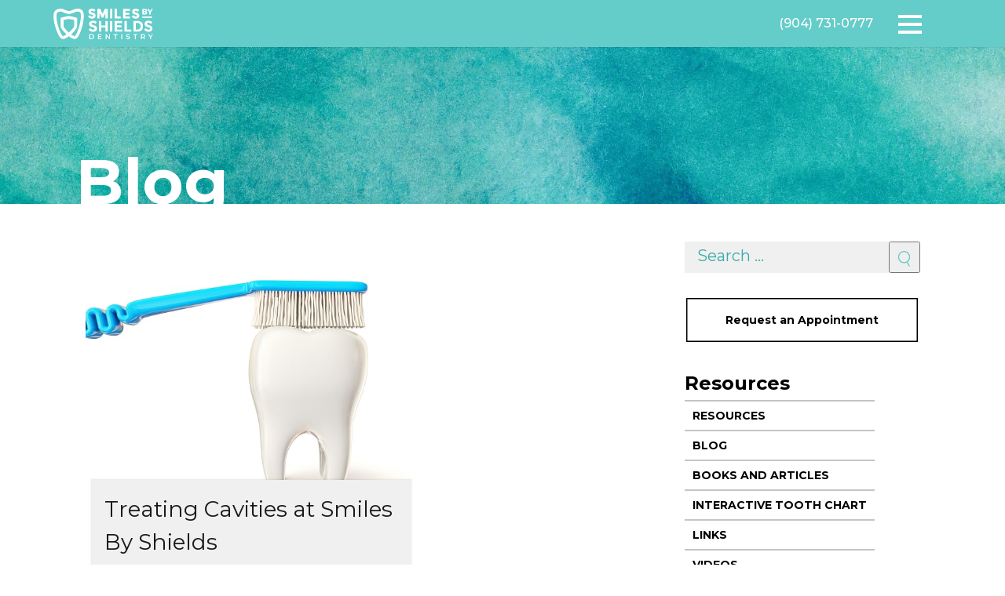

--- FILE ---
content_type: text/html; charset=UTF-8
request_url: https://www.smilesbyshields.com/tag/cavity-treatment/
body_size: 22779
content:
<!doctype html>
<!--

    888888b.888888888888888888b.  .d8888b.  .d8888b.  d888  .d8888b.
    888  "88b   888    888  "Y88bd88P  Y88bd88P  Y88bd8888 d88P  Y88b
    888  .88P   888    888    888       888888    888  888 888    888
    8888888K.   888    888    888     .d88P888    888  888 Y88b. d888
    888  "Y88b  888    888    888 .od888P" 888    888  888  "Y888P888
    888    888  888    888    888d88P"     888    888  888        888
    888   d88P  888    888  .d88P888"      Y88b  d88P  888 Y88b  d88P
    8888888P"   888    8888888P" 888888888  "Y8888P" 8888888"Y8888P"

-->
<html class="no-js" lang="en">
<head>

    <!-- Global site tag (gtag.js) - Google Analytics -->
    <script async src="https://www.googletagmanager.com/gtag/js?id=UA-46689101-1"></script>
    <script>
        window.dataLayer = window.dataLayer || [];
        function gtag(){dataLayer.push(arguments);}
        gtag('js', new Date());

        gtag('config', 'UA-46689101-1');
    </script>

    <!--Favicons-->
    <link rel="apple-touch-icon" sizes="57x57" href="/apple-icon-57x57.png">
    <link rel="apple-touch-icon" sizes="60x60" href="/apple-icon-60x60.png">
    <link rel="apple-touch-icon" sizes="72x72" href="/apple-icon-72x72.png">
    <link rel="apple-touch-icon" sizes="76x76" href="/apple-icon-76x76.png">
    <link rel="apple-touch-icon" sizes="114x114" href="/apple-icon-114x114.png">
    <link rel="apple-touch-icon" sizes="120x120" href="/apple-icon-120x120.png">
    <link rel="apple-touch-icon" sizes="144x144" href="/apple-icon-144x144.png">
    <link rel="apple-touch-icon" sizes="152x152" href="/apple-icon-152x152.png">
    <link rel="apple-touch-icon" sizes="180x180" href="/apple-icon-180x180.png">
    <link rel="icon" type="image/png" sizes="192x192"  href="/android-icon-192x192.png">
    <link rel="icon" type="image/png" sizes="32x32" href="/favicon-32x32.png">
    <link rel="icon" type="image/png" sizes="96x96" href="/favicon-96x96.png">
    <link rel="icon" type="image/png" sizes="16x16" href="/favicon-16x16.png">
    <link rel="manifest" href="/manifest.json">
    <meta name="msapplication-TileColor" content="#ffffff">
    <meta name="msapplication-TileImage" content="/ms-icon-144x144.png">
    <meta name="theme-color" content="#64CCC9">

    <!--METADATA-->
    <title>cavity treatment Archives - Smiles By Shields Dentistry</title>
    <meta charset="utf-8">
<script type="text/javascript">
/* <![CDATA[ */
var gform;gform||(document.addEventListener("gform_main_scripts_loaded",function(){gform.scriptsLoaded=!0}),document.addEventListener("gform/theme/scripts_loaded",function(){gform.themeScriptsLoaded=!0}),window.addEventListener("DOMContentLoaded",function(){gform.domLoaded=!0}),gform={domLoaded:!1,scriptsLoaded:!1,themeScriptsLoaded:!1,isFormEditor:()=>"function"==typeof InitializeEditor,callIfLoaded:function(o){return!(!gform.domLoaded||!gform.scriptsLoaded||!gform.themeScriptsLoaded&&!gform.isFormEditor()||(gform.isFormEditor()&&console.warn("The use of gform.initializeOnLoaded() is deprecated in the form editor context and will be removed in Gravity Forms 3.1."),o(),0))},initializeOnLoaded:function(o){gform.callIfLoaded(o)||(document.addEventListener("gform_main_scripts_loaded",()=>{gform.scriptsLoaded=!0,gform.callIfLoaded(o)}),document.addEventListener("gform/theme/scripts_loaded",()=>{gform.themeScriptsLoaded=!0,gform.callIfLoaded(o)}),window.addEventListener("DOMContentLoaded",()=>{gform.domLoaded=!0,gform.callIfLoaded(o)}))},hooks:{action:{},filter:{}},addAction:function(o,r,e,t){gform.addHook("action",o,r,e,t)},addFilter:function(o,r,e,t){gform.addHook("filter",o,r,e,t)},doAction:function(o){gform.doHook("action",o,arguments)},applyFilters:function(o){return gform.doHook("filter",o,arguments)},removeAction:function(o,r){gform.removeHook("action",o,r)},removeFilter:function(o,r,e){gform.removeHook("filter",o,r,e)},addHook:function(o,r,e,t,n){null==gform.hooks[o][r]&&(gform.hooks[o][r]=[]);var d=gform.hooks[o][r];null==n&&(n=r+"_"+d.length),gform.hooks[o][r].push({tag:n,callable:e,priority:t=null==t?10:t})},doHook:function(r,o,e){var t;if(e=Array.prototype.slice.call(e,1),null!=gform.hooks[r][o]&&((o=gform.hooks[r][o]).sort(function(o,r){return o.priority-r.priority}),o.forEach(function(o){"function"!=typeof(t=o.callable)&&(t=window[t]),"action"==r?t.apply(null,e):e[0]=t.apply(null,e)})),"filter"==r)return e[0]},removeHook:function(o,r,t,n){var e;null!=gform.hooks[o][r]&&(e=(e=gform.hooks[o][r]).filter(function(o,r,e){return!!(null!=n&&n!=o.tag||null!=t&&t!=o.priority)}),gform.hooks[o][r]=e)}});
/* ]]> */
</script>

    <meta name="viewport" content="width=device-width, initial-scale=1">
    <meta http-equiv="X-UA-Compatible" content="IE=edge,chrome=1">

    <!--ICONS-->
    
    <meta name='robots' content='index, follow, max-image-preview:large, max-snippet:-1, max-video-preview:-1' />
	<style>img:is([sizes="auto" i], [sizes^="auto," i]) { contain-intrinsic-size: 3000px 1500px }</style>
	
	<!-- This site is optimized with the Yoast SEO plugin v26.7 - https://yoast.com/wordpress/plugins/seo/ -->
	<link rel="canonical" href="https://www.smilesbyshields.com/tag/cavity-treatment/" />
	<meta property="og:locale" content="en_US" />
	<meta property="og:type" content="article" />
	<meta property="og:title" content="cavity treatment Archives - Smiles By Shields Dentistry" />
	<meta property="og:url" content="https://www.smilesbyshields.com/tag/cavity-treatment/" />
	<meta property="og:site_name" content="Smiles By Shields Dentistry" />
	<meta name="twitter:card" content="summary_large_image" />
	<script type="application/ld+json" class="yoast-schema-graph">{"@context":"https://schema.org","@graph":[{"@type":"CollectionPage","@id":"https://www.smilesbyshields.com/tag/cavity-treatment/","url":"https://www.smilesbyshields.com/tag/cavity-treatment/","name":"cavity treatment Archives - Smiles By Shields Dentistry","isPartOf":{"@id":"https://www.smilesbyshields.com/#website"},"primaryImageOfPage":{"@id":"https://www.smilesbyshields.com/tag/cavity-treatment/#primaryimage"},"image":{"@id":"https://www.smilesbyshields.com/tag/cavity-treatment/#primaryimage"},"thumbnailUrl":"https://build-smiles.s3.amazonaws.com/wp-content/uploads/2019/02/brushing-tooth.jpg","breadcrumb":{"@id":"https://www.smilesbyshields.com/tag/cavity-treatment/#breadcrumb"},"inLanguage":"en-US"},{"@type":"ImageObject","inLanguage":"en-US","@id":"https://www.smilesbyshields.com/tag/cavity-treatment/#primaryimage","url":"https://build-smiles.s3.amazonaws.com/wp-content/uploads/2019/02/brushing-tooth.jpg","contentUrl":"https://build-smiles.s3.amazonaws.com/wp-content/uploads/2019/02/brushing-tooth.jpg","width":600,"height":507,"caption":"blue toothbrush and white tooth isolated"},{"@type":"BreadcrumbList","@id":"https://www.smilesbyshields.com/tag/cavity-treatment/#breadcrumb","itemListElement":[{"@type":"ListItem","position":1,"name":"Home","item":"https://www.smilesbyshields.com/"},{"@type":"ListItem","position":2,"name":"cavity treatment"}]},{"@type":"WebSite","@id":"https://www.smilesbyshields.com/#website","url":"https://www.smilesbyshields.com/","name":"Smiles By Shields Dentistry","description":"","potentialAction":[{"@type":"SearchAction","target":{"@type":"EntryPoint","urlTemplate":"https://www.smilesbyshields.com/?s={search_term_string}"},"query-input":{"@type":"PropertyValueSpecification","valueRequired":true,"valueName":"search_term_string"}}],"inLanguage":"en-US"}]}</script>
	<!-- / Yoast SEO plugin. -->


<link rel='dns-prefetch' href='//fonts.googleapis.com' />
<link rel="alternate" type="application/rss+xml" title="Smiles By Shields Dentistry &raquo; Feed" href="https://www.smilesbyshields.com/feed/" />
<link rel="alternate" type="application/rss+xml" title="Smiles By Shields Dentistry &raquo; Comments Feed" href="https://www.smilesbyshields.com/comments/feed/" />
<link rel="alternate" type="application/rss+xml" title="Smiles By Shields Dentistry &raquo; cavity treatment Tag Feed" href="https://www.smilesbyshields.com/tag/cavity-treatment/feed/" />
<script type="text/javascript">
/* <![CDATA[ */
window._wpemojiSettings = {"baseUrl":"https:\/\/s.w.org\/images\/core\/emoji\/16.0.1\/72x72\/","ext":".png","svgUrl":"https:\/\/s.w.org\/images\/core\/emoji\/16.0.1\/svg\/","svgExt":".svg","source":{"concatemoji":"https:\/\/www.smilesbyshields.com\/wp-includes\/js\/wp-emoji-release.min.js?ver=4a194db0912dc641fd0d3234c26a3dd7"}};
/*! This file is auto-generated */
!function(s,n){var o,i,e;function c(e){try{var t={supportTests:e,timestamp:(new Date).valueOf()};sessionStorage.setItem(o,JSON.stringify(t))}catch(e){}}function p(e,t,n){e.clearRect(0,0,e.canvas.width,e.canvas.height),e.fillText(t,0,0);var t=new Uint32Array(e.getImageData(0,0,e.canvas.width,e.canvas.height).data),a=(e.clearRect(0,0,e.canvas.width,e.canvas.height),e.fillText(n,0,0),new Uint32Array(e.getImageData(0,0,e.canvas.width,e.canvas.height).data));return t.every(function(e,t){return e===a[t]})}function u(e,t){e.clearRect(0,0,e.canvas.width,e.canvas.height),e.fillText(t,0,0);for(var n=e.getImageData(16,16,1,1),a=0;a<n.data.length;a++)if(0!==n.data[a])return!1;return!0}function f(e,t,n,a){switch(t){case"flag":return n(e,"\ud83c\udff3\ufe0f\u200d\u26a7\ufe0f","\ud83c\udff3\ufe0f\u200b\u26a7\ufe0f")?!1:!n(e,"\ud83c\udde8\ud83c\uddf6","\ud83c\udde8\u200b\ud83c\uddf6")&&!n(e,"\ud83c\udff4\udb40\udc67\udb40\udc62\udb40\udc65\udb40\udc6e\udb40\udc67\udb40\udc7f","\ud83c\udff4\u200b\udb40\udc67\u200b\udb40\udc62\u200b\udb40\udc65\u200b\udb40\udc6e\u200b\udb40\udc67\u200b\udb40\udc7f");case"emoji":return!a(e,"\ud83e\udedf")}return!1}function g(e,t,n,a){var r="undefined"!=typeof WorkerGlobalScope&&self instanceof WorkerGlobalScope?new OffscreenCanvas(300,150):s.createElement("canvas"),o=r.getContext("2d",{willReadFrequently:!0}),i=(o.textBaseline="top",o.font="600 32px Arial",{});return e.forEach(function(e){i[e]=t(o,e,n,a)}),i}function t(e){var t=s.createElement("script");t.src=e,t.defer=!0,s.head.appendChild(t)}"undefined"!=typeof Promise&&(o="wpEmojiSettingsSupports",i=["flag","emoji"],n.supports={everything:!0,everythingExceptFlag:!0},e=new Promise(function(e){s.addEventListener("DOMContentLoaded",e,{once:!0})}),new Promise(function(t){var n=function(){try{var e=JSON.parse(sessionStorage.getItem(o));if("object"==typeof e&&"number"==typeof e.timestamp&&(new Date).valueOf()<e.timestamp+604800&&"object"==typeof e.supportTests)return e.supportTests}catch(e){}return null}();if(!n){if("undefined"!=typeof Worker&&"undefined"!=typeof OffscreenCanvas&&"undefined"!=typeof URL&&URL.createObjectURL&&"undefined"!=typeof Blob)try{var e="postMessage("+g.toString()+"("+[JSON.stringify(i),f.toString(),p.toString(),u.toString()].join(",")+"));",a=new Blob([e],{type:"text/javascript"}),r=new Worker(URL.createObjectURL(a),{name:"wpTestEmojiSupports"});return void(r.onmessage=function(e){c(n=e.data),r.terminate(),t(n)})}catch(e){}c(n=g(i,f,p,u))}t(n)}).then(function(e){for(var t in e)n.supports[t]=e[t],n.supports.everything=n.supports.everything&&n.supports[t],"flag"!==t&&(n.supports.everythingExceptFlag=n.supports.everythingExceptFlag&&n.supports[t]);n.supports.everythingExceptFlag=n.supports.everythingExceptFlag&&!n.supports.flag,n.DOMReady=!1,n.readyCallback=function(){n.DOMReady=!0}}).then(function(){return e}).then(function(){var e;n.supports.everything||(n.readyCallback(),(e=n.source||{}).concatemoji?t(e.concatemoji):e.wpemoji&&e.twemoji&&(t(e.twemoji),t(e.wpemoji)))}))}((window,document),window._wpemojiSettings);
/* ]]> */
</script>
<style id='wp-emoji-styles-inline-css' type='text/css'>

	img.wp-smiley, img.emoji {
		display: inline !important;
		border: none !important;
		box-shadow: none !important;
		height: 1em !important;
		width: 1em !important;
		margin: 0 0.07em !important;
		vertical-align: -0.1em !important;
		background: none !important;
		padding: 0 !important;
	}
</style>
<link rel='stylesheet' id='wp-block-library-css' href='https://www.smilesbyshields.com/wp-includes/css/dist/block-library/style.min.css?ver=4a194db0912dc641fd0d3234c26a3dd7' type='text/css' media='all' />
<style id='classic-theme-styles-inline-css' type='text/css'>
/*! This file is auto-generated */
.wp-block-button__link{color:#fff;background-color:#32373c;border-radius:9999px;box-shadow:none;text-decoration:none;padding:calc(.667em + 2px) calc(1.333em + 2px);font-size:1.125em}.wp-block-file__button{background:#32373c;color:#fff;text-decoration:none}
</style>
<link rel='stylesheet' id='black-tie-block-style-css' href='https://www.smilesbyshields.com/wp-content/plugins/smiles-by-shields-gutenberg-blocks/php/../build/css/blocks-save.css?ver=4a194db0912dc641fd0d3234c26a3dd7' type='text/css' media='all' />
<style id='global-styles-inline-css' type='text/css'>
:root{--wp--preset--aspect-ratio--square: 1;--wp--preset--aspect-ratio--4-3: 4/3;--wp--preset--aspect-ratio--3-4: 3/4;--wp--preset--aspect-ratio--3-2: 3/2;--wp--preset--aspect-ratio--2-3: 2/3;--wp--preset--aspect-ratio--16-9: 16/9;--wp--preset--aspect-ratio--9-16: 9/16;--wp--preset--color--black: #000000;--wp--preset--color--cyan-bluish-gray: #abb8c3;--wp--preset--color--white: #ffffff;--wp--preset--color--pale-pink: #f78da7;--wp--preset--color--vivid-red: #cf2e2e;--wp--preset--color--luminous-vivid-orange: #ff6900;--wp--preset--color--luminous-vivid-amber: #fcb900;--wp--preset--color--light-green-cyan: #7bdcb5;--wp--preset--color--vivid-green-cyan: #00d084;--wp--preset--color--pale-cyan-blue: #8ed1fc;--wp--preset--color--vivid-cyan-blue: #0693e3;--wp--preset--color--vivid-purple: #9b51e0;--wp--preset--color--primary: #EF8354;--wp--preset--color--secondary: #05c3de;--wp--preset--color--secondary-dark: #9CAFB7;--wp--preset--color--accent: #DCCCA3;--wp--preset--color--light-gray: #eee;--wp--preset--color--dark-gray: #444;--wp--preset--gradient--vivid-cyan-blue-to-vivid-purple: linear-gradient(135deg,rgba(6,147,227,1) 0%,rgb(155,81,224) 100%);--wp--preset--gradient--light-green-cyan-to-vivid-green-cyan: linear-gradient(135deg,rgb(122,220,180) 0%,rgb(0,208,130) 100%);--wp--preset--gradient--luminous-vivid-amber-to-luminous-vivid-orange: linear-gradient(135deg,rgba(252,185,0,1) 0%,rgba(255,105,0,1) 100%);--wp--preset--gradient--luminous-vivid-orange-to-vivid-red: linear-gradient(135deg,rgba(255,105,0,1) 0%,rgb(207,46,46) 100%);--wp--preset--gradient--very-light-gray-to-cyan-bluish-gray: linear-gradient(135deg,rgb(238,238,238) 0%,rgb(169,184,195) 100%);--wp--preset--gradient--cool-to-warm-spectrum: linear-gradient(135deg,rgb(74,234,220) 0%,rgb(151,120,209) 20%,rgb(207,42,186) 40%,rgb(238,44,130) 60%,rgb(251,105,98) 80%,rgb(254,248,76) 100%);--wp--preset--gradient--blush-light-purple: linear-gradient(135deg,rgb(255,206,236) 0%,rgb(152,150,240) 100%);--wp--preset--gradient--blush-bordeaux: linear-gradient(135deg,rgb(254,205,165) 0%,rgb(254,45,45) 50%,rgb(107,0,62) 100%);--wp--preset--gradient--luminous-dusk: linear-gradient(135deg,rgb(255,203,112) 0%,rgb(199,81,192) 50%,rgb(65,88,208) 100%);--wp--preset--gradient--pale-ocean: linear-gradient(135deg,rgb(255,245,203) 0%,rgb(182,227,212) 50%,rgb(51,167,181) 100%);--wp--preset--gradient--electric-grass: linear-gradient(135deg,rgb(202,248,128) 0%,rgb(113,206,126) 100%);--wp--preset--gradient--midnight: linear-gradient(135deg,rgb(2,3,129) 0%,rgb(40,116,252) 100%);--wp--preset--font-size--small: 13px;--wp--preset--font-size--medium: 20px;--wp--preset--font-size--large: 36px;--wp--preset--font-size--x-large: 42px;--wp--preset--spacing--20: 0.44rem;--wp--preset--spacing--30: 0.67rem;--wp--preset--spacing--40: 1rem;--wp--preset--spacing--50: 1.5rem;--wp--preset--spacing--60: 2.25rem;--wp--preset--spacing--70: 3.38rem;--wp--preset--spacing--80: 5.06rem;--wp--preset--shadow--natural: 6px 6px 9px rgba(0, 0, 0, 0.2);--wp--preset--shadow--deep: 12px 12px 50px rgba(0, 0, 0, 0.4);--wp--preset--shadow--sharp: 6px 6px 0px rgba(0, 0, 0, 0.2);--wp--preset--shadow--outlined: 6px 6px 0px -3px rgba(255, 255, 255, 1), 6px 6px rgba(0, 0, 0, 1);--wp--preset--shadow--crisp: 6px 6px 0px rgba(0, 0, 0, 1);}:where(.is-layout-flex){gap: 0.5em;}:where(.is-layout-grid){gap: 0.5em;}body .is-layout-flex{display: flex;}.is-layout-flex{flex-wrap: wrap;align-items: center;}.is-layout-flex > :is(*, div){margin: 0;}body .is-layout-grid{display: grid;}.is-layout-grid > :is(*, div){margin: 0;}:where(.wp-block-columns.is-layout-flex){gap: 2em;}:where(.wp-block-columns.is-layout-grid){gap: 2em;}:where(.wp-block-post-template.is-layout-flex){gap: 1.25em;}:where(.wp-block-post-template.is-layout-grid){gap: 1.25em;}.has-black-color{color: var(--wp--preset--color--black) !important;}.has-cyan-bluish-gray-color{color: var(--wp--preset--color--cyan-bluish-gray) !important;}.has-white-color{color: var(--wp--preset--color--white) !important;}.has-pale-pink-color{color: var(--wp--preset--color--pale-pink) !important;}.has-vivid-red-color{color: var(--wp--preset--color--vivid-red) !important;}.has-luminous-vivid-orange-color{color: var(--wp--preset--color--luminous-vivid-orange) !important;}.has-luminous-vivid-amber-color{color: var(--wp--preset--color--luminous-vivid-amber) !important;}.has-light-green-cyan-color{color: var(--wp--preset--color--light-green-cyan) !important;}.has-vivid-green-cyan-color{color: var(--wp--preset--color--vivid-green-cyan) !important;}.has-pale-cyan-blue-color{color: var(--wp--preset--color--pale-cyan-blue) !important;}.has-vivid-cyan-blue-color{color: var(--wp--preset--color--vivid-cyan-blue) !important;}.has-vivid-purple-color{color: var(--wp--preset--color--vivid-purple) !important;}.has-black-background-color{background-color: var(--wp--preset--color--black) !important;}.has-cyan-bluish-gray-background-color{background-color: var(--wp--preset--color--cyan-bluish-gray) !important;}.has-white-background-color{background-color: var(--wp--preset--color--white) !important;}.has-pale-pink-background-color{background-color: var(--wp--preset--color--pale-pink) !important;}.has-vivid-red-background-color{background-color: var(--wp--preset--color--vivid-red) !important;}.has-luminous-vivid-orange-background-color{background-color: var(--wp--preset--color--luminous-vivid-orange) !important;}.has-luminous-vivid-amber-background-color{background-color: var(--wp--preset--color--luminous-vivid-amber) !important;}.has-light-green-cyan-background-color{background-color: var(--wp--preset--color--light-green-cyan) !important;}.has-vivid-green-cyan-background-color{background-color: var(--wp--preset--color--vivid-green-cyan) !important;}.has-pale-cyan-blue-background-color{background-color: var(--wp--preset--color--pale-cyan-blue) !important;}.has-vivid-cyan-blue-background-color{background-color: var(--wp--preset--color--vivid-cyan-blue) !important;}.has-vivid-purple-background-color{background-color: var(--wp--preset--color--vivid-purple) !important;}.has-black-border-color{border-color: var(--wp--preset--color--black) !important;}.has-cyan-bluish-gray-border-color{border-color: var(--wp--preset--color--cyan-bluish-gray) !important;}.has-white-border-color{border-color: var(--wp--preset--color--white) !important;}.has-pale-pink-border-color{border-color: var(--wp--preset--color--pale-pink) !important;}.has-vivid-red-border-color{border-color: var(--wp--preset--color--vivid-red) !important;}.has-luminous-vivid-orange-border-color{border-color: var(--wp--preset--color--luminous-vivid-orange) !important;}.has-luminous-vivid-amber-border-color{border-color: var(--wp--preset--color--luminous-vivid-amber) !important;}.has-light-green-cyan-border-color{border-color: var(--wp--preset--color--light-green-cyan) !important;}.has-vivid-green-cyan-border-color{border-color: var(--wp--preset--color--vivid-green-cyan) !important;}.has-pale-cyan-blue-border-color{border-color: var(--wp--preset--color--pale-cyan-blue) !important;}.has-vivid-cyan-blue-border-color{border-color: var(--wp--preset--color--vivid-cyan-blue) !important;}.has-vivid-purple-border-color{border-color: var(--wp--preset--color--vivid-purple) !important;}.has-vivid-cyan-blue-to-vivid-purple-gradient-background{background: var(--wp--preset--gradient--vivid-cyan-blue-to-vivid-purple) !important;}.has-light-green-cyan-to-vivid-green-cyan-gradient-background{background: var(--wp--preset--gradient--light-green-cyan-to-vivid-green-cyan) !important;}.has-luminous-vivid-amber-to-luminous-vivid-orange-gradient-background{background: var(--wp--preset--gradient--luminous-vivid-amber-to-luminous-vivid-orange) !important;}.has-luminous-vivid-orange-to-vivid-red-gradient-background{background: var(--wp--preset--gradient--luminous-vivid-orange-to-vivid-red) !important;}.has-very-light-gray-to-cyan-bluish-gray-gradient-background{background: var(--wp--preset--gradient--very-light-gray-to-cyan-bluish-gray) !important;}.has-cool-to-warm-spectrum-gradient-background{background: var(--wp--preset--gradient--cool-to-warm-spectrum) !important;}.has-blush-light-purple-gradient-background{background: var(--wp--preset--gradient--blush-light-purple) !important;}.has-blush-bordeaux-gradient-background{background: var(--wp--preset--gradient--blush-bordeaux) !important;}.has-luminous-dusk-gradient-background{background: var(--wp--preset--gradient--luminous-dusk) !important;}.has-pale-ocean-gradient-background{background: var(--wp--preset--gradient--pale-ocean) !important;}.has-electric-grass-gradient-background{background: var(--wp--preset--gradient--electric-grass) !important;}.has-midnight-gradient-background{background: var(--wp--preset--gradient--midnight) !important;}.has-small-font-size{font-size: var(--wp--preset--font-size--small) !important;}.has-medium-font-size{font-size: var(--wp--preset--font-size--medium) !important;}.has-large-font-size{font-size: var(--wp--preset--font-size--large) !important;}.has-x-large-font-size{font-size: var(--wp--preset--font-size--x-large) !important;}
:where(.wp-block-post-template.is-layout-flex){gap: 1.25em;}:where(.wp-block-post-template.is-layout-grid){gap: 1.25em;}
:where(.wp-block-columns.is-layout-flex){gap: 2em;}:where(.wp-block-columns.is-layout-grid){gap: 2em;}
:root :where(.wp-block-pullquote){font-size: 1.5em;line-height: 1.6;}
</style>
<link rel='stylesheet' id='google_fonts-css' href='https://fonts.googleapis.com/css?family=Montserrat:300,400,400i,500,700' type='text/css' media='all' />
<link rel='stylesheet' id='styles-css' href='https://www.smilesbyshields.com/wp-content/themes/smiles-by-shields-wordpress-theme/css/theme.css' type='text/css' media='all' />
<script type="text/javascript" src="https://www.smilesbyshields.com/wp-includes/js/jquery/jquery.min.js?ver=3.7.1" id="jquery-core-js"></script>
<script type="text/javascript" src="https://www.smilesbyshields.com/wp-includes/js/jquery/jquery-migrate.min.js?ver=3.4.1" id="jquery-migrate-js"></script>
<link rel="https://api.w.org/" href="https://www.smilesbyshields.com/wp-json/" /><link rel="alternate" title="JSON" type="application/json" href="https://www.smilesbyshields.com/wp-json/wp/v2/tags/201" /><link rel="EditURI" type="application/rsd+xml" title="RSD" href="https://www.smilesbyshields.com/xmlrpc.php?rsd" />

<!-- Markup (JSON-LD) structured in schema.org ver.4.8.1 START -->
<script type="application/ld+json">
{
    "@context": "https://schema.org",
    "@type": "BreadcrumbList",
    "itemListElement": [
        {
            "@type": "ListItem",
            "position": 1,
            "item": {
                "@id": "https://www.smilesbyshields.com",
                "name": "Home"
            }
        }
    ]
}
</script>
<script type="application/ld+json">
{
    "@context": "https://schema.org",
    "@type": "Dentist",
    "name": "Smiles By Shields",
    "image": "https://build-smiles.s3.amazonaws.com/wp-content/uploads/2021/08/Smiles-by-Shields-Logo.png",
    "url": "https://smiles.btdm.dev/",
    "telephone": "+1-904-731-0777",
    "address": {
        "@type": "PostalAddress",
        "streetAddress": "3940 San Jose Park Dr",
        "addressLocality": "Jacksonville",
        "postalCode": "32217",
        "addressCountry": "US",
        "addressRegion": "Florida"
    },
    "geo": {
        "@type": "GeoCoordinates",
        "latitude": "30.2168752",
        "longitude": "-81.6330316"
    },
    "openingHours": [
        "Mo-We 08:00-16:00",
        "Th 07:00-15:00",
        "Fr 08:00-12:00"
    ],
    "priceRange": "$000 - $000"
}
</script>
<script type="application/ld+json">
{
    "@context": "https://schema.org",
    "@type": "LocalBusiness",
    "name": "Smiles By Shields",
    "url": "https://smiles.btdm.dev/",
    "logo": "https://build-smiles.s3.amazonaws.com/wp-content/uploads/2021/08/Smiles-by-Shields-Logo.png",
    "contactPoint": [
        {
            "@type": "ContactPoint",
            "telephone": "+1-904-731-0777",
            "contactType": "customer service",
            "email": "drshieldsoffice@smilesbyshields.com",
            "areaServed": [
                "US"
            ],
            "availableLanguage": [
                "English"
            ]
        }
    ],
    "sameAs": [
        "https://www.facebook.com/smilesbyshields",
        "https://twitter.com/DrTShields"
    ]
}
</script>
<script type="application/ld+json">
{
    "@context": "https://schema.org",
    "@type": "WebSite",
    "name": "Smiles by Shields",
    "alternateName": "",
    "url": "https://smiles.btdm.dev/"
}
</script>
<!-- Markup (JSON-LD) structured in schema.org END -->

    <link rel="alternate" type="application/rss+xml" title="Smiles By Shields Dentistry Feed" href="https://www.smilesbyshields.com/feed/">
</head>
<body data-rsssl=1 class="archive tag tag-cavity-treatment tag-201 wp-theme-smiles-by-shields-wordpress-theme">
<!-- Main Header -->
<header class="header--global" role="banner">

    <!-- Primary Branding -->
                <a class="header__logo" href="https://www.smilesbyshields.com">
                <svg version="1.1" xmlns="http://www.w3.org/2000/svg" xmlns:xlink="http://www.w3.org/1999/xlink" x="0px" y="0px" viewBox="0 0 576 216" style="enable-background:new 0 0 576 216;" xml:space="preserve">
<style type="text/css">
	.sbs_logo_white_1{fill:#FFFFFF;}
	.sbs_logo_white_2{fill:#C2C6C7;}
	.sbs_logo_white_3{fill:#68C8C7;}
	.sbs_logo_white_4{fill:transparent;}
</style>
<g id="white">
	<g>
		<rect class="sbs_logo_white_4" width="576" height="216"></rect>
	</g>
	<path class="sbs_logo_white_1" d="M242.24,52.43c2.74,2.51,4.13,6.18,4.13,10.92c0,4.75-1.77,8.67-5.24,11.63c-3.44,2.93-8.02,4.42-13.59,4.42
		c-7.98,0-15.26-3.07-21.63-9.12l-0.5-0.47l7.49-9.43l0.59,0.53c5.15,4.64,9.95,6.99,14.26,6.99c1.85,0,3.29-0.4,4.31-1.19
		c0.97-0.75,1.44-1.74,1.44-3.03c0-1.28-0.5-2.27-1.53-3.02c-1.14-0.83-3.5-1.71-7.02-2.6c-5.82-1.42-10.17-3.32-12.9-5.63
		c-2.83-2.39-4.26-6.14-4.26-11.16c0-5.03,1.8-8.97,5.34-11.72c3.48-2.7,7.88-4.07,13.07-4.07c3.36,0,6.77,0.6,10.13,1.78
		c3.37,1.19,6.35,2.89,8.86,5.07l0.5,0.43l-6.4,9.48l-0.63-0.49c-4.13-3.22-8.44-4.85-12.82-4.85c-1.65,0-2.94,0.39-3.86,1.17
		c-0.89,0.75-1.32,1.73-1.32,2.98c0,1.22,0.53,2.17,1.61,2.9c1.22,0.82,4.16,1.82,8.73,2.98C235.79,48.14,239.57,49.99,242.24,52.43
		z M284.04,53.44l-12.23-26.8h-16.13v52.19h12.52V49.47l12.06,25.15h7.51l12.13-25.17v29.38h12.52V26.64h-16.06L284.04,53.44z
		 M324.8,78.83h12.52V26.64H324.8V78.83z M362.19,26.64h-12.52v52.19h33.56V67.25h-21.05V26.64z M408.05,58.31h22.11V47.16h-22.11
		v-8.94h24.58V26.64h-37.1v52.19h37.87V67.32h-25.35V58.31z M479.84,52.43c-2.67-2.44-6.45-4.29-11.23-5.5
		c-4.58-1.16-7.52-2.16-8.73-2.98c-1.08-0.73-1.61-1.68-1.61-2.9c0-1.25,0.43-2.23,1.32-2.98c0.92-0.77,2.22-1.17,3.86-1.17
		c4.37,0,8.69,1.63,12.82,4.85l0.63,0.49l6.4-9.48l-0.5-0.43c-2.51-2.18-5.49-3.89-8.86-5.07c-3.36-1.18-6.77-1.78-10.14-1.78
		c-5.19,0-9.58,1.37-13.07,4.07c-3.54,2.75-5.34,6.69-5.34,11.72c0,5.02,1.43,8.78,4.26,11.16c2.74,2.31,7.08,4.21,12.9,5.63
		c3.51,0.89,5.88,1.76,7.02,2.6c1.03,0.75,1.53,1.74,1.53,3.02c0,1.29-0.47,2.28-1.44,3.03c-1.02,0.79-2.46,1.19-4.31,1.19
		c-4.31,0-9.11-2.35-14.26-6.99l-0.59-0.53l-7.49,9.43l0.5,0.47c6.37,6.05,13.65,9.12,21.63,9.12c5.57,0,10.14-1.49,13.59-4.42
		c3.48-2.96,5.24-6.88,5.24-11.63C483.97,58.62,482.58,54.94,479.84,52.43z M522.11,41.49c1.24-0.65,2.19-1.53,2.86-2.64
		c0.67-1.11,1.01-2.38,1.01-3.79c0-2.37-0.96-4.25-2.88-5.65c-1.92-1.4-4.73-2.1-8.41-2.1h-14.76v29.62h15.58
		c3.85,0,6.79-0.7,8.82-2.12c2.03-1.41,3.05-3.41,3.05-6.01c0-1.78-0.47-3.29-1.4-4.55C525.06,43.01,523.76,42.09,522.11,41.49z
		 M513.62,33.37c2.75,0,4.12,0.95,4.12,2.84c0,1.92-1.38,2.88-4.12,2.88h-5.6v-5.71H513.62z M514.86,50.89h-6.84v-6.01h6.84
		c2.86,0,4.29,1,4.29,3.01C519.15,49.89,517.72,50.89,514.86,50.89z M557.52,27.32h-7.91l-6.84,11.76l-6.84-11.76h-8.61l11.01,18.87
		v10.75h8.16V46.32L557.52,27.32z M231.24,101.76c5.23,0,10.3,1.91,15.21,5.73l6.39-9.47c-2.81-2.44-6.1-4.32-9.87-5.65
		c-3.78-1.33-7.55-1.99-11.33-1.99c-5.77,0-10.59,1.5-14.44,4.49c-3.86,2.99-5.79,7.24-5.79,12.75s1.52,9.56,4.57,12.13
		c3.05,2.58,7.86,4.67,14.44,6.27c4.15,1.05,6.93,2.09,8.34,3.12c1.4,1.03,2.1,2.41,2.1,4.15c0,1.74-0.66,3.13-1.98,4.15
		c-1.32,1.03-3.14,1.54-5.46,1.54c-5.18,0-10.82-2.74-16.91-8.23l-7.52,9.47c7.17,6.81,15.24,10.22,24.2,10.22
		c6.2,0,11.21-1.62,15.01-4.86c3.8-3.24,5.7-7.46,5.7-12.67c0-5.21-1.48-9.17-4.45-11.88c-2.97-2.71-7.14-4.75-12.5-6.11
		c-5.37-1.36-8.79-2.53-10.28-3.53c-1.48-1-2.22-2.34-2.22-4.03c0-1.69,0.61-3.05,1.82-4.07
		C227.48,102.27,229.14,101.76,231.24,101.76z M299.78,115.97h-22.5V91.7h-12.62v58.08h12.62v-22.85h22.5v22.85h12.62V91.7h-12.62
		V115.97z M324.75,149.78h12.62V91.7h-12.62V149.78z M349.67,91.7v58.08h41.67v-11.47h-29.05v-12.05h25.33v-11.05h-25.33v-11.96
		h28.16V91.7H349.67z M440.38,149.78v-11.55h-24.11V91.7h-12.62v58.08H440.38z M472.67,91.7h-19.99v58.08h19.34
		c10.79,0,18.81-2.63,24.07-7.89c5.26-5.26,7.89-12.41,7.89-21.44s-2.7-16.08-8.09-21.15C490.5,94.24,482.76,91.7,472.67,91.7z
		 M473.32,138.31h-8.01V103h7.04c6.42,0,11.18,1.54,14.28,4.61c3.1,3.07,4.65,7.46,4.65,13.17c0,5.7-1.55,10.05-4.65,13.04
		C483.52,136.82,479.09,138.31,473.32,138.31z M532.71,101.76c5.23,0,10.3,1.91,15.21,5.73l6.39-9.47c-2.81-2.44-6.1-4.32-9.87-5.65
		c-3.78-1.33-7.55-1.99-11.33-1.99c-5.77,0-10.59,1.5-14.44,4.49c-3.86,2.99-5.79,7.24-5.79,12.75s1.52,9.56,4.57,12.13
		c3.05,2.58,7.86,4.67,14.44,6.27c4.15,1.05,6.93,2.09,8.34,3.12c1.4,1.03,2.1,2.41,2.1,4.15c0,1.74-0.66,3.13-1.98,4.15
		c-1.32,1.03-3.14,1.54-5.46,1.54c-5.18,0-10.82-2.74-16.91-8.23l-7.52,9.47c7.17,6.81,15.24,10.22,24.2,10.22
		c6.2,0,11.21-1.62,15.01-4.86c3.8-3.24,5.7-7.46,5.7-12.67c0-5.21-1.48-9.17-4.45-11.88c-2.97-2.71-7.14-4.75-12.5-6.11
		c-5.37-1.36-8.79-2.53-10.28-3.53c-1.48-1-2.22-2.34-2.22-4.03c0-1.69,0.61-3.05,1.82-4.07
		C528.95,102.27,530.61,101.76,532.71,101.76z M212.45,163.15h11.72c2.86,0,5.4,0.56,7.62,1.68c2.22,1.12,3.95,2.7,5.17,4.74
		c1.23,2.04,1.84,4.4,1.84,7.07c0,2.67-0.61,5.03-1.84,7.07c-1.23,2.04-2.95,3.62-5.17,4.74c-2.22,1.12-4.76,1.68-7.62,1.68h-11.72
		V163.15z M223.95,185.9c1.97,0,3.7-0.38,5.19-1.14c1.49-0.76,2.64-1.84,3.45-3.24c0.8-1.4,1.21-3.03,1.21-4.88s-0.4-3.48-1.21-4.88
		c-0.8-1.4-1.95-2.48-3.45-3.24c-1.49-0.76-3.22-1.14-5.19-1.14h-6.51v18.5H223.95z M279.8,185.93v4.2h-20.11v-26.98h19.57v4.2
		h-14.6v7.02h12.95v4.12h-12.95v7.44H279.8z M324.54,163.15v26.98h-4.1l-14.79-18.27v18.27h-4.94v-26.98h4.1l14.79,18.27v-18.27
		H324.54z M352.76,167.39h-8.89v-4.24h22.75v4.24h-8.89v22.74h-4.98V167.39z M385.98,163.15h4.98v26.98h-4.98V163.15z
		 M416.31,189.63c-1.93-0.59-3.46-1.37-4.58-2.35l1.72-3.89c1.1,0.87,2.45,1.59,4.04,2.14c1.59,0.55,3.2,0.83,4.81,0.83
		c1.99,0,3.48-0.32,4.46-0.96c0.98-0.64,1.48-1.49,1.48-2.54c0-0.77-0.28-1.41-0.82-1.91c-0.55-0.5-1.24-0.89-2.09-1.18
		c-0.84-0.28-1.99-0.6-3.45-0.96c-2.04-0.49-3.7-0.98-4.96-1.47s-2.35-1.25-3.26-2.29c-0.91-1.04-1.36-2.45-1.36-4.22
		c0-1.49,0.4-2.85,1.21-4.07c0.8-1.22,2.02-2.19,3.64-2.91c1.62-0.72,3.61-1.08,5.96-1.08c1.63,0,3.24,0.21,4.83,0.62
		c1.58,0.41,2.95,1,4.1,1.77l-1.57,3.89c-1.17-0.69-2.4-1.22-3.68-1.58c-1.28-0.36-2.52-0.54-3.72-0.54c-1.97,0-3.43,0.33-4.39,1
		c-0.96,0.67-1.44,1.55-1.44,2.66c0,0.77,0.27,1.4,0.82,1.89c0.55,0.49,1.25,0.87,2.09,1.16c0.84,0.28,1.99,0.6,3.45,0.96
		c1.99,0.46,3.63,0.94,4.9,1.45s2.37,1.27,3.28,2.29c0.91,1.03,1.36,2.42,1.36,4.16c0,1.49-0.4,2.84-1.21,4.05
		c-0.8,1.21-2.02,2.17-3.66,2.89c-1.63,0.72-3.63,1.08-5.98,1.08C420.24,190.52,418.24,190.22,416.31,189.63z M459.69,167.39h-8.89
		v-4.24h22.75v4.24h-8.89v22.74h-4.98V167.39z M510.46,190.13l-5.48-7.9c-0.23,0.03-0.57,0.04-1.04,0.04h-6.05v7.86h-4.98v-26.98
		h11.03c2.32,0,4.35,0.39,6.07,1.16c1.72,0.77,3.05,1.88,3.96,3.32c0.92,1.44,1.38,3.15,1.38,5.13c0,2.03-0.49,3.78-1.47,5.24
		c-0.98,1.47-2.39,2.56-4.23,3.28l6.17,8.87H510.46z M508.66,168.78c-1.12-0.92-2.77-1.39-4.94-1.39h-5.82v10.75h5.82
		c2.17,0,3.82-0.47,4.94-1.41c1.12-0.94,1.69-2.27,1.69-3.99C510.34,171.03,509.78,169.71,508.66,168.78z M547.34,180.61v9.52h-4.98
		v-9.44l-10.53-17.54h5.32L545,176.3l7.93-13.14h4.9L547.34,180.61z M552.06,75.3h-52.12v-7.49h52.12V75.3z M133.48,189.8
		c-10.03,0-22.48-7.4-32.65-15.04c-10.21,7.63-22.63,15.04-32.38,15.04c-24.11,0-43.18-74.18-43.98-77.34
		c-6.35-25.08-13.82-68.87,7.47-80.39c21.59-11.69,36.92-4.97,49.23,0.41c6.7,2.93,13.03,5.7,20.08,5.7c7.26,0,14.4-2.88,21.95-5.93
		c13.95-5.63,29.76-12.01,47.91,0.2c8.87,5.97,12.42,19.69,10.86,41.94c-1.16,16.63-5.33,37.64-11.43,57.62
		C162.51,158.38,149.55,189.8,133.48,189.8z M132.81,174.11L132.81,174.11L132.81,174.11z M113.42,164.45
		c7.65,5.54,14.76,9.34,19.63,9.55c8.74-4.28,28.34-53.24,32.72-95.38c2.36-22.72-1.23-31.56-3.46-33.06
		c-10.68-7.18-19.15-4.33-33.19,1.34c-8.22,3.32-17.53,7.07-27.86,7.07c-10.35,0-18.89-3.73-26.41-7.03
		c-11.5-5.03-20.58-9.01-35.39-0.99l0,0c-3.31,1.79-6.55,9.63-5.69,26.24c2.18,42.09,25.78,97,35.17,101.8
		c3.64-0.26,10.46-3.35,19.33-9.59c-0.97-0.87-1.86-1.69-2.64-2.41c-6.89-6.43-29.38-28.46-29.38-42.15v-44.7l5.89-1.54
		c5.08-1.33,30.85-7.98,38.91-7.98c8.06,0,33.91,6.64,39.02,7.98l5.9,1.54v44.71c0,13.6-22.86,35.72-29.87,42.18
		C115.32,162.75,114.42,163.57,113.42,164.45z M72.04,87.36v32.48c0.52,5.61,14.08,21.44,28.92,34.55c1.23-1.07,2.49-2.19,3.77-3.36
		c17.36-15.84,25.15-28.2,25.46-31.29l0-32.38c-11.4-2.84-25.38-5.96-29.13-5.96C97.31,81.4,83.4,84.52,72.04,87.36z"></path>
</g>
<g id="black">
</g>
<g id="color">
</g>
</svg>            </a>
        
    <!-- Desktop Menu -->
    <nav id="desktopMenu" class="menu menu--desktop" role="navigation">
        <div class="menu-navbar-desktop-container"><ul id="menu-navbar-desktop" class="menu__inner"><li id="menu-item-5113" class="menu-item menu-item-type-post_type menu-item-object-page menu-item-5113"><a href="https://www.smilesbyshields.com/general-dentistry/">General Dentistry</a></li>
<li id="menu-item-5114" class="menu-item menu-item-type-post_type menu-item-object-page menu-item-5114"><a href="https://www.smilesbyshields.com/integrative-dentistry/">Integrative Dentistry</a></li>
<li id="menu-item-5112" class="menu-item menu-item-type-post_type menu-item-object-page menu-item-5112"><a href="https://www.smilesbyshields.com/cosmetic-dentistry/">Cosmetic</a></li>
<li id="menu-item-5115" class="menu-item-desktop menu-item menu-item-type-post_type menu-item-object-page menu-item-5115"><a href="https://www.smilesbyshields.com/new-patients/">New Patients</a></li>
<li id="menu-item-6558" class="menu-item-desktop menu-item menu-item-type-post_type menu-item-object-page menu-item-6558"><a href="https://www.smilesbyshields.com/careesthetics/">CareEsthetics</a></li>
</ul></div>    </nav>

    <!-- Main Menu -->
    <nav id="mainMenu" class="menu menu--main" role="navigation">
        <div class="menu-primary-navigation-container"><ul id="menu-primary-navigation" class="menu__inner"><li id="menu-item-153" class="menu-item--off-canvas-mobile menu-item menu-item-type-post_type menu-item-object-page menu-item-153"><a href="https://www.smilesbyshields.com/general-dentistry/">General</a></li>
<li id="menu-item-154" class="menu-item--off-canvas-mobile menu-item menu-item-type-post_type menu-item-object-page menu-item-154"><a href="https://www.smilesbyshields.com/integrative-dentistry/">Integrative Dentistry</a></li>
<li id="menu-item-152" class="menu-item--off-canvas-mobile menu-item menu-item-type-post_type menu-item-object-page menu-item-152"><a href="https://www.smilesbyshields.com/cosmetic-dentistry/">Cosmetic</a></li>
<li id="menu-item-155" class="menu-item--off-canvas-mobile-aux menu-item menu-item-type-post_type menu-item-object-page menu-item-155"><a href="https://www.smilesbyshields.com/new-patients/">New Patients</a></li>
<li id="menu-item-6557" class="menu-item--off-canvas-mobile-aux menu-item menu-item-type-post_type menu-item-object-page menu-item-6557"><a href="https://www.smilesbyshields.com/careesthetics/">CareEsthetics</a></li>
<li id="menu-item-5189" class="menu-item menu-item-type-custom menu-item-object-custom menu-item-5189"><a target="_blank" href="https://local.demandforce.com/b/tiffanykshieldsdmd">Reviews</a></li>
<li id="menu-item-156" class="menu-item menu-item-type-post_type menu-item-object-page menu-item-156"><a href="https://www.smilesbyshields.com/resources/">Resources</a></li>
<li id="menu-item-6534" class="menu-item menu-item-type-post_type menu-item-object-page menu-item-6534"><a href="https://www.smilesbyshields.com/about/">About us</a></li>
<li id="menu-item-163" class="menu-item menu-item-type-custom menu-item-object-custom menu-item-163"><a href="#contact-us">Contact</a></li>
<li id="menu-item-6598" class="menu-item menu-item-type-custom menu-item-object-custom menu-item-6598"><a target="_blank" href="https://link.clover.com/urlshortener/Qxs5gN">Make A Payment</a></li>
</ul></div>    </nav>

    <!-- Aux Menu -->
    <nav class="menu menu--aux">
                
        <div class="menu__item menu__phone">
            <!-- Custom Field displays the phone #. -->
            <p>
                <a href="tel:+19047310777">
                    (904) 731-0777                </a>
            </p>

            <a href="tel:+19047310777">
                        <!-- Place your call svg icon here. -->
<!--        <svg class="icon icon--phone" xmlns="http://www.w3.org/2000/svg" viewBox="0 0 16 24"><title>Phone Icon</title><g id="Layer_2" data-name="Layer 2"><g id="Layer_1-2" data-name="Layer 1"><path d="M14,24H2a2,2,0,0,1-2-2V2A2,2,0,0,1,2,0H14a2,2,0,0,1,2,2V22A2,2,0,0,1,14,24Zm1-5.08H1V22a1,1,0,0,0,1,1H14a1,1,0,0,0,1-1Zm-7,3a1,1,0,1,1,1-1A1,1,0,0,1,8,21.92Zm7-17H1v13H15ZM14,1H2A1,1,0,0,0,1,2V3.92H15V2A1,1,0,0,0,14,1ZM9.5,2.92h-3a.5.5,0,0,1-.5-.5.5.5,0,0,1,.5-.5h3a.5.5,0,0,1,.5.5A.5.5,0,0,1,9.5,2.92Z"/></g></g></svg>-->
        <svg class="icon icon--phone" xmlns="http://www.w3.org/2000/svg" viewBox="0 0 46 46"><defs><style>.sbs_phone_1 {fill: #fff;}.sbs_phone_2 {fill: #68c8c7;}</style></defs><g id="Group_98" data-name="Group 98" transform="translate(-1255 -15)"><circle id="Ellipse_3" data-name="Ellipse 3" class="sbs_phone_1" cx="23" cy="23" r="23" transform="translate(1255 15)"/><g id="phone-call" transform="translate(1262.263 23.524)"><g id="Group_13" data-name="Group 13" transform="translate(0 0)"><path id="Path_9" data-name="Path 9" class="sbs_phone_2" d="M24.192,44.369a2.971,2.971,0,0,0-2.155-.988,3.072,3.072,0,0,0-2.18.982L17.843,46.37c-.166-.089-.331-.172-.491-.255-.229-.115-.446-.223-.631-.338A21.893,21.893,0,0,1,11.475,41a12.916,12.916,0,0,1-1.721-2.716c.523-.478,1.007-.975,1.479-1.453.178-.178.357-.363.535-.542a2.925,2.925,0,0,0,0-4.411l-1.74-1.74c-.2-.2-.4-.4-.593-.606-.382-.4-.784-.8-1.2-1.186A3.017,3.017,0,0,0,6.1,27.406a3.122,3.122,0,0,0-2.167.937l-.013.013L1.754,30.542A4.664,4.664,0,0,0,.371,33.506a11.175,11.175,0,0,0,.816,4.73A27.447,27.447,0,0,0,6.063,46.37a30,30,0,0,0,9.989,7.822,15.564,15.564,0,0,0,5.61,1.657c.134.006.274.013.4.013a4.8,4.8,0,0,0,3.678-1.581c.006-.013.019-.019.025-.032A14.493,14.493,0,0,1,26.882,53.1c.274-.261.555-.535.829-.822a3.18,3.18,0,0,0,.963-2.206,3.064,3.064,0,0,0-.982-2.186Zm2.282,6.712c-.006,0-.006.006,0,0-.249.268-.5.51-.778.778a16.763,16.763,0,0,0-1.23,1.275,3.073,3.073,0,0,1-2.4,1.014c-.1,0-.2,0-.293-.006A13.826,13.826,0,0,1,16.8,52.649,28.316,28.316,0,0,1,7.4,45.28a25.879,25.879,0,0,1-4.59-7.643,9.1,9.1,0,0,1-.714-3.99,2.926,2.926,0,0,1,.88-1.893L5.145,29.58a1.449,1.449,0,0,1,.969-.453,1.364,1.364,0,0,1,.931.446l.019.019c.389.363.759.739,1.147,1.141.2.2.4.408.606.618l1.74,1.74a1.217,1.217,0,0,1,0,1.976c-.185.185-.363.37-.548.548-.535.548-1.045,1.058-1.6,1.555-.013.013-.025.019-.032.032a1.3,1.3,0,0,0-.331,1.447l.019.057a13.972,13.972,0,0,0,2.059,3.359l.006.006a23.4,23.4,0,0,0,5.661,5.151,8.7,8.7,0,0,0,.784.427c.229.115.446.223.631.338.025.013.051.032.076.045a1.382,1.382,0,0,0,.631.159,1.363,1.363,0,0,0,.969-.44l2.18-2.18a1.442,1.442,0,0,1,.963-.478,1.3,1.3,0,0,1,.918.465l.013.013,3.512,3.512A1.26,1.26,0,0,1,26.475,51.081Z" transform="translate(-0.344 -25.659)"/><path id="Path_10" data-name="Path 10" class="sbs_phone_2" d="M245.652,87.632a8.2,8.2,0,0,1,6.681,6.681.855.855,0,0,0,.848.714,1.137,1.137,0,0,0,.147-.013.861.861,0,0,0,.708-.994,9.92,9.92,0,0,0-8.083-8.083.865.865,0,0,0-.994.7A.851.851,0,0,0,245.652,87.632Z" transform="translate(-229.352 -80.448)"/><path id="Path_11" data-name="Path 11" class="sbs_phone_2" d="M263.085,13.323A16.334,16.334,0,0,0,249.775.013a.859.859,0,1,0-.28,1.7A14.59,14.59,0,0,1,261.389,13.6a.855.855,0,0,0,.848.714,1.139,1.139,0,0,0,.147-.013A.845.845,0,0,0,263.085,13.323Z" transform="translate(-232.939 0)"/></g></g></g></svg>
                    </a>
        </div>
    </nav>

    <!-- 'Hamburger' button for main menu -->
            <button class="button--burger">
            <span>toggle menu</span>
        </button>
    </header>

<div class="wrapper wrapper--blog">

        <div class="header--page" style="background-image: url(https://www.smilesbyshields.com/wp-content/uploads/2019/02/Page-Header-Photo.jpg);">

                    <h1 class="header__title">Blog</h1>

        
    </div>

    <section class="post-loop">
        <div class="post-loop__wrapper">
            <div class="post-loop__inner">
                                
                    <article id="post-4698" class="post-loop__post" role="article">
                        <a href="https://www.smilesbyshields.com/treating-cavities-at-smiles-by-shields/" class="is-top">
                            <img src="https://build-smiles.s3.amazonaws.com/wp-content/uploads/2019/02/brushing-tooth.jpg" alt />
                        </a>

                        <a href="https://www.smilesbyshields.com/treating-cavities-at-smiles-by-shields/" class="is-bottom">
                            <h2>
                                Treating Cavities at Smiles By Shields                            </h2>
                            <p>
                                Aug 22 2017                            </p>
                        </a>
                    </article>
                                        <nav class="prev-next-nav">
                        <div class="paginate-links">
                                                                                </div>
                    </nav>
                                                </div>
        </div>

        <div class="sidebar sidebar--post">
            <form role="search" method="get" class="widget widget--search" action="https://www.smilesbyshields.com/">
    <input type="search" class="search-field" placeholder="Search ..." value="" name="s" title="Search for:" />
    <button type="submit" class="button has-style-4">
        <svg xmlns="http://www.w3.org/2000/svg" viewBox="0 0 72.93 93.42"><defs><style>.cls-1{fill:#291d13;}</style></defs><title>nav_spyglass</title><path class="cls-1" d="M598.23,416.88l-14.35-24.24a36.47,36.47,0,1,0-5.39,3.26l14.35,24.23Zm-61.65-38.1A30.17,30.17,0,0,1,562.36,333h0a30.17,30.17,0,1,1-25.78,45.77Z" transform="translate(-525.93 -326.71)"/></svg>
    </button>
</form>
<section id="custom_html-2" class="widget_text widget widget_custom_html"><div class="textwidget custom-html-widget"><a style="font-size:14px;" href="#request-appointment" class="o-button">Request an Appointment</a></div></section><section id="nav_menu-2" class="widget widget_nav_menu"><h3 class="widget-title">Resources</h3><div class="menu-resources-container"><ul id="menu-resources" class="menu"><li id="menu-item-1154" class="menu-item menu-item-type-post_type menu-item-object-page menu-item-1154"><a href="https://www.smilesbyshields.com/resources/">Resources</a></li>
<li id="menu-item-1149" class="menu-item menu-item-type-post_type menu-item-object-page current_page_parent menu-item-1149"><a href="https://www.smilesbyshields.com/resources/blog/">Blog</a></li>
<li id="menu-item-1150" class="menu-item menu-item-type-post_type menu-item-object-page menu-item-1150"><a href="https://www.smilesbyshields.com/resources/books-and-articles/">Books and Articles</a></li>
<li id="menu-item-1151" class="menu-item menu-item-type-post_type menu-item-object-page menu-item-1151"><a href="https://www.smilesbyshields.com/resources/interactive-tooth-chart/">Interactive Tooth Chart</a></li>
<li id="menu-item-1152" class="menu-item menu-item-type-post_type menu-item-object-page menu-item-1152"><a href="https://www.smilesbyshields.com/resources/links/">Links</a></li>
<li id="menu-item-1153" class="menu-item menu-item-type-post_type menu-item-object-page menu-item-1153"><a href="https://www.smilesbyshields.com/resources/videos/">Videos</a></li>
</ul></div></section><section id="categories-3" class="widget widget_categories"><h3 class="widget-title">Categories</h3>
			<ul>
					<li class="cat-item cat-item-31"><a href="https://www.smilesbyshields.com/category/braces/">Braces</a>
</li>
	<li class="cat-item cat-item-28"><a href="https://www.smilesbyshields.com/category/cosmetic-dentistry/">Cosmetic Dentistry</a>
</li>
	<li class="cat-item cat-item-264"><a href="https://www.smilesbyshields.com/category/dental-implants/">Dental Implants</a>
</li>
	<li class="cat-item cat-item-33"><a href="https://www.smilesbyshields.com/category/dental-insurance/">Dental Insurance</a>
</li>
	<li class="cat-item cat-item-259"><a href="https://www.smilesbyshields.com/category/education/">Education</a>
</li>
	<li class="cat-item cat-item-30"><a href="https://www.smilesbyshields.com/category/featured/">Featured</a>
</li>
	<li class="cat-item cat-item-23"><a href="https://www.smilesbyshields.com/category/general/">General</a>
</li>
	<li class="cat-item cat-item-261"><a href="https://www.smilesbyshields.com/category/general-dentistry/">General Dentistry</a>
</li>
	<li class="cat-item cat-item-24"><a href="https://www.smilesbyshields.com/category/gum-disease/">Gum Disease</a>
</li>
	<li class="cat-item cat-item-26"><a href="https://www.smilesbyshields.com/category/holistic-dentistry/">Holistic Dentistry</a>
</li>
	<li class="cat-item cat-item-29"><a href="https://www.smilesbyshields.com/category/oral-surgery/">Oral Surgery</a>
</li>
	<li class="cat-item cat-item-9"><a href="https://www.smilesbyshields.com/category/smile-news/">Smile News</a>
</li>
	<li class="cat-item cat-item-32"><a href="https://www.smilesbyshields.com/category/teeth-whitening/">Teeth Whitening</a>
</li>
	<li class="cat-item cat-item-236"><a href="https://www.smilesbyshields.com/category/tmj/">TMJ</a>
</li>
	<li class="cat-item cat-item-1"><a href="https://www.smilesbyshields.com/category/uncategorized/">Uncategorized</a>
</li>
	<li class="cat-item cat-item-27"><a href="https://www.smilesbyshields.com/category/whitening/">Whitening</a>
</li>
			</ul>

			</section>        </div>
    </section>
</div>
    <style>
        .contact-details__mobile-map {
            background-image: url(https://build-smiles.s3.amazonaws.com/wp-content/uploads/2019/03/Footer-Contact-Map-Mobile.jpg);
        }

        @media screen and (min-width: 47.5rem) {
            .contact-details {
                background-image: url(https://build-smiles.s3.amazonaws.com/wp-content/uploads/2019/03/Footer-Contact-Map-Original-Optimized.jpg);
            }
        }

        @media screen and (min-width: 63rem) {
            .contact-details {
                background-image: url(https://build-smiles.s3.amazonaws.com/wp-content/uploads/2019/03/Footer-Contact-Map-Original-Optimized-1.jpg);
            }
        }
    </style>
    <div class="contact-details">
        <div class="contact-details__inner">
            <div class="contact-details__inner-content">
                <h2>Contact us</h2>
                <p><strong>Smiles by Shields</strong><br />
<a href="https://goo.gl/maps/uVymR4jK8oQ2" target="_blank" rel="noopener">3940 San Jose Park Dr.<br />
Jacksonville, FL 32217</a></p>
            </div>
        </div>
        <div class="contact-details__mobile-map"></div>
    </div>

<footer class="footer footer--global" role="contentinfo">
    <div class="footer__column footer__column--left">
        <a href="https://www.smilesbyshields.com">
            <svg version="1.1" xmlns="http://www.w3.org/2000/svg" xmlns:xlink="http://www.w3.org/1999/xlink" x="0px" y="0px" viewBox="0 0 576 216" style="enable-background:new 0 0 576 216;" xml:space="preserve">
<style type="text/css">
	.sbs_logo_white_1{fill:#FFFFFF;}
	.sbs_logo_white_2{fill:#C2C6C7;}
	.sbs_logo_white_3{fill:#68C8C7;}
	.sbs_logo_white_4{fill:transparent;}
</style>
<g id="white">
	<g>
		<rect class="sbs_logo_white_4" width="576" height="216"></rect>
	</g>
	<path class="sbs_logo_white_1" d="M242.24,52.43c2.74,2.51,4.13,6.18,4.13,10.92c0,4.75-1.77,8.67-5.24,11.63c-3.44,2.93-8.02,4.42-13.59,4.42
		c-7.98,0-15.26-3.07-21.63-9.12l-0.5-0.47l7.49-9.43l0.59,0.53c5.15,4.64,9.95,6.99,14.26,6.99c1.85,0,3.29-0.4,4.31-1.19
		c0.97-0.75,1.44-1.74,1.44-3.03c0-1.28-0.5-2.27-1.53-3.02c-1.14-0.83-3.5-1.71-7.02-2.6c-5.82-1.42-10.17-3.32-12.9-5.63
		c-2.83-2.39-4.26-6.14-4.26-11.16c0-5.03,1.8-8.97,5.34-11.72c3.48-2.7,7.88-4.07,13.07-4.07c3.36,0,6.77,0.6,10.13,1.78
		c3.37,1.19,6.35,2.89,8.86,5.07l0.5,0.43l-6.4,9.48l-0.63-0.49c-4.13-3.22-8.44-4.85-12.82-4.85c-1.65,0-2.94,0.39-3.86,1.17
		c-0.89,0.75-1.32,1.73-1.32,2.98c0,1.22,0.53,2.17,1.61,2.9c1.22,0.82,4.16,1.82,8.73,2.98C235.79,48.14,239.57,49.99,242.24,52.43
		z M284.04,53.44l-12.23-26.8h-16.13v52.19h12.52V49.47l12.06,25.15h7.51l12.13-25.17v29.38h12.52V26.64h-16.06L284.04,53.44z
		 M324.8,78.83h12.52V26.64H324.8V78.83z M362.19,26.64h-12.52v52.19h33.56V67.25h-21.05V26.64z M408.05,58.31h22.11V47.16h-22.11
		v-8.94h24.58V26.64h-37.1v52.19h37.87V67.32h-25.35V58.31z M479.84,52.43c-2.67-2.44-6.45-4.29-11.23-5.5
		c-4.58-1.16-7.52-2.16-8.73-2.98c-1.08-0.73-1.61-1.68-1.61-2.9c0-1.25,0.43-2.23,1.32-2.98c0.92-0.77,2.22-1.17,3.86-1.17
		c4.37,0,8.69,1.63,12.82,4.85l0.63,0.49l6.4-9.48l-0.5-0.43c-2.51-2.18-5.49-3.89-8.86-5.07c-3.36-1.18-6.77-1.78-10.14-1.78
		c-5.19,0-9.58,1.37-13.07,4.07c-3.54,2.75-5.34,6.69-5.34,11.72c0,5.02,1.43,8.78,4.26,11.16c2.74,2.31,7.08,4.21,12.9,5.63
		c3.51,0.89,5.88,1.76,7.02,2.6c1.03,0.75,1.53,1.74,1.53,3.02c0,1.29-0.47,2.28-1.44,3.03c-1.02,0.79-2.46,1.19-4.31,1.19
		c-4.31,0-9.11-2.35-14.26-6.99l-0.59-0.53l-7.49,9.43l0.5,0.47c6.37,6.05,13.65,9.12,21.63,9.12c5.57,0,10.14-1.49,13.59-4.42
		c3.48-2.96,5.24-6.88,5.24-11.63C483.97,58.62,482.58,54.94,479.84,52.43z M522.11,41.49c1.24-0.65,2.19-1.53,2.86-2.64
		c0.67-1.11,1.01-2.38,1.01-3.79c0-2.37-0.96-4.25-2.88-5.65c-1.92-1.4-4.73-2.1-8.41-2.1h-14.76v29.62h15.58
		c3.85,0,6.79-0.7,8.82-2.12c2.03-1.41,3.05-3.41,3.05-6.01c0-1.78-0.47-3.29-1.4-4.55C525.06,43.01,523.76,42.09,522.11,41.49z
		 M513.62,33.37c2.75,0,4.12,0.95,4.12,2.84c0,1.92-1.38,2.88-4.12,2.88h-5.6v-5.71H513.62z M514.86,50.89h-6.84v-6.01h6.84
		c2.86,0,4.29,1,4.29,3.01C519.15,49.89,517.72,50.89,514.86,50.89z M557.52,27.32h-7.91l-6.84,11.76l-6.84-11.76h-8.61l11.01,18.87
		v10.75h8.16V46.32L557.52,27.32z M231.24,101.76c5.23,0,10.3,1.91,15.21,5.73l6.39-9.47c-2.81-2.44-6.1-4.32-9.87-5.65
		c-3.78-1.33-7.55-1.99-11.33-1.99c-5.77,0-10.59,1.5-14.44,4.49c-3.86,2.99-5.79,7.24-5.79,12.75s1.52,9.56,4.57,12.13
		c3.05,2.58,7.86,4.67,14.44,6.27c4.15,1.05,6.93,2.09,8.34,3.12c1.4,1.03,2.1,2.41,2.1,4.15c0,1.74-0.66,3.13-1.98,4.15
		c-1.32,1.03-3.14,1.54-5.46,1.54c-5.18,0-10.82-2.74-16.91-8.23l-7.52,9.47c7.17,6.81,15.24,10.22,24.2,10.22
		c6.2,0,11.21-1.62,15.01-4.86c3.8-3.24,5.7-7.46,5.7-12.67c0-5.21-1.48-9.17-4.45-11.88c-2.97-2.71-7.14-4.75-12.5-6.11
		c-5.37-1.36-8.79-2.53-10.28-3.53c-1.48-1-2.22-2.34-2.22-4.03c0-1.69,0.61-3.05,1.82-4.07
		C227.48,102.27,229.14,101.76,231.24,101.76z M299.78,115.97h-22.5V91.7h-12.62v58.08h12.62v-22.85h22.5v22.85h12.62V91.7h-12.62
		V115.97z M324.75,149.78h12.62V91.7h-12.62V149.78z M349.67,91.7v58.08h41.67v-11.47h-29.05v-12.05h25.33v-11.05h-25.33v-11.96
		h28.16V91.7H349.67z M440.38,149.78v-11.55h-24.11V91.7h-12.62v58.08H440.38z M472.67,91.7h-19.99v58.08h19.34
		c10.79,0,18.81-2.63,24.07-7.89c5.26-5.26,7.89-12.41,7.89-21.44s-2.7-16.08-8.09-21.15C490.5,94.24,482.76,91.7,472.67,91.7z
		 M473.32,138.31h-8.01V103h7.04c6.42,0,11.18,1.54,14.28,4.61c3.1,3.07,4.65,7.46,4.65,13.17c0,5.7-1.55,10.05-4.65,13.04
		C483.52,136.82,479.09,138.31,473.32,138.31z M532.71,101.76c5.23,0,10.3,1.91,15.21,5.73l6.39-9.47c-2.81-2.44-6.1-4.32-9.87-5.65
		c-3.78-1.33-7.55-1.99-11.33-1.99c-5.77,0-10.59,1.5-14.44,4.49c-3.86,2.99-5.79,7.24-5.79,12.75s1.52,9.56,4.57,12.13
		c3.05,2.58,7.86,4.67,14.44,6.27c4.15,1.05,6.93,2.09,8.34,3.12c1.4,1.03,2.1,2.41,2.1,4.15c0,1.74-0.66,3.13-1.98,4.15
		c-1.32,1.03-3.14,1.54-5.46,1.54c-5.18,0-10.82-2.74-16.91-8.23l-7.52,9.47c7.17,6.81,15.24,10.22,24.2,10.22
		c6.2,0,11.21-1.62,15.01-4.86c3.8-3.24,5.7-7.46,5.7-12.67c0-5.21-1.48-9.17-4.45-11.88c-2.97-2.71-7.14-4.75-12.5-6.11
		c-5.37-1.36-8.79-2.53-10.28-3.53c-1.48-1-2.22-2.34-2.22-4.03c0-1.69,0.61-3.05,1.82-4.07
		C528.95,102.27,530.61,101.76,532.71,101.76z M212.45,163.15h11.72c2.86,0,5.4,0.56,7.62,1.68c2.22,1.12,3.95,2.7,5.17,4.74
		c1.23,2.04,1.84,4.4,1.84,7.07c0,2.67-0.61,5.03-1.84,7.07c-1.23,2.04-2.95,3.62-5.17,4.74c-2.22,1.12-4.76,1.68-7.62,1.68h-11.72
		V163.15z M223.95,185.9c1.97,0,3.7-0.38,5.19-1.14c1.49-0.76,2.64-1.84,3.45-3.24c0.8-1.4,1.21-3.03,1.21-4.88s-0.4-3.48-1.21-4.88
		c-0.8-1.4-1.95-2.48-3.45-3.24c-1.49-0.76-3.22-1.14-5.19-1.14h-6.51v18.5H223.95z M279.8,185.93v4.2h-20.11v-26.98h19.57v4.2
		h-14.6v7.02h12.95v4.12h-12.95v7.44H279.8z M324.54,163.15v26.98h-4.1l-14.79-18.27v18.27h-4.94v-26.98h4.1l14.79,18.27v-18.27
		H324.54z M352.76,167.39h-8.89v-4.24h22.75v4.24h-8.89v22.74h-4.98V167.39z M385.98,163.15h4.98v26.98h-4.98V163.15z
		 M416.31,189.63c-1.93-0.59-3.46-1.37-4.58-2.35l1.72-3.89c1.1,0.87,2.45,1.59,4.04,2.14c1.59,0.55,3.2,0.83,4.81,0.83
		c1.99,0,3.48-0.32,4.46-0.96c0.98-0.64,1.48-1.49,1.48-2.54c0-0.77-0.28-1.41-0.82-1.91c-0.55-0.5-1.24-0.89-2.09-1.18
		c-0.84-0.28-1.99-0.6-3.45-0.96c-2.04-0.49-3.7-0.98-4.96-1.47s-2.35-1.25-3.26-2.29c-0.91-1.04-1.36-2.45-1.36-4.22
		c0-1.49,0.4-2.85,1.21-4.07c0.8-1.22,2.02-2.19,3.64-2.91c1.62-0.72,3.61-1.08,5.96-1.08c1.63,0,3.24,0.21,4.83,0.62
		c1.58,0.41,2.95,1,4.1,1.77l-1.57,3.89c-1.17-0.69-2.4-1.22-3.68-1.58c-1.28-0.36-2.52-0.54-3.72-0.54c-1.97,0-3.43,0.33-4.39,1
		c-0.96,0.67-1.44,1.55-1.44,2.66c0,0.77,0.27,1.4,0.82,1.89c0.55,0.49,1.25,0.87,2.09,1.16c0.84,0.28,1.99,0.6,3.45,0.96
		c1.99,0.46,3.63,0.94,4.9,1.45s2.37,1.27,3.28,2.29c0.91,1.03,1.36,2.42,1.36,4.16c0,1.49-0.4,2.84-1.21,4.05
		c-0.8,1.21-2.02,2.17-3.66,2.89c-1.63,0.72-3.63,1.08-5.98,1.08C420.24,190.52,418.24,190.22,416.31,189.63z M459.69,167.39h-8.89
		v-4.24h22.75v4.24h-8.89v22.74h-4.98V167.39z M510.46,190.13l-5.48-7.9c-0.23,0.03-0.57,0.04-1.04,0.04h-6.05v7.86h-4.98v-26.98
		h11.03c2.32,0,4.35,0.39,6.07,1.16c1.72,0.77,3.05,1.88,3.96,3.32c0.92,1.44,1.38,3.15,1.38,5.13c0,2.03-0.49,3.78-1.47,5.24
		c-0.98,1.47-2.39,2.56-4.23,3.28l6.17,8.87H510.46z M508.66,168.78c-1.12-0.92-2.77-1.39-4.94-1.39h-5.82v10.75h5.82
		c2.17,0,3.82-0.47,4.94-1.41c1.12-0.94,1.69-2.27,1.69-3.99C510.34,171.03,509.78,169.71,508.66,168.78z M547.34,180.61v9.52h-4.98
		v-9.44l-10.53-17.54h5.32L545,176.3l7.93-13.14h4.9L547.34,180.61z M552.06,75.3h-52.12v-7.49h52.12V75.3z M133.48,189.8
		c-10.03,0-22.48-7.4-32.65-15.04c-10.21,7.63-22.63,15.04-32.38,15.04c-24.11,0-43.18-74.18-43.98-77.34
		c-6.35-25.08-13.82-68.87,7.47-80.39c21.59-11.69,36.92-4.97,49.23,0.41c6.7,2.93,13.03,5.7,20.08,5.7c7.26,0,14.4-2.88,21.95-5.93
		c13.95-5.63,29.76-12.01,47.91,0.2c8.87,5.97,12.42,19.69,10.86,41.94c-1.16,16.63-5.33,37.64-11.43,57.62
		C162.51,158.38,149.55,189.8,133.48,189.8z M132.81,174.11L132.81,174.11L132.81,174.11z M113.42,164.45
		c7.65,5.54,14.76,9.34,19.63,9.55c8.74-4.28,28.34-53.24,32.72-95.38c2.36-22.72-1.23-31.56-3.46-33.06
		c-10.68-7.18-19.15-4.33-33.19,1.34c-8.22,3.32-17.53,7.07-27.86,7.07c-10.35,0-18.89-3.73-26.41-7.03
		c-11.5-5.03-20.58-9.01-35.39-0.99l0,0c-3.31,1.79-6.55,9.63-5.69,26.24c2.18,42.09,25.78,97,35.17,101.8
		c3.64-0.26,10.46-3.35,19.33-9.59c-0.97-0.87-1.86-1.69-2.64-2.41c-6.89-6.43-29.38-28.46-29.38-42.15v-44.7l5.89-1.54
		c5.08-1.33,30.85-7.98,38.91-7.98c8.06,0,33.91,6.64,39.02,7.98l5.9,1.54v44.71c0,13.6-22.86,35.72-29.87,42.18
		C115.32,162.75,114.42,163.57,113.42,164.45z M72.04,87.36v32.48c0.52,5.61,14.08,21.44,28.92,34.55c1.23-1.07,2.49-2.19,3.77-3.36
		c17.36-15.84,25.15-28.2,25.46-31.29l0-32.38c-11.4-2.84-25.38-5.96-29.13-5.96C97.31,81.4,83.4,84.52,72.04,87.36z"></path>
</g>
<g id="black">
</g>
<g id="color">
</g>
</svg>        </a>
    </div>

    <div class="footer__column footer__column--middle">

                    <div class="footer__contact">
                <p>Telephone: <a href="tel:+19047310777">(904) 731-0777</a></p>
<p>Fax: (904) 731-0142</p>
<p><a href="mailto:records@smilesbyshields.com">records@smilesbyshields.com</a></p>
            </div>
        
                    <ul class="social-links social-links--footer">
                                    <li><a href="https://www.facebook.com/smilesbyshields" target="_blank"
                           aria-label="Facebook"><svg width="1792" height="1792" viewBox="0 0 1792 1792" xmlns="http://www.w3.org/2000/svg"><path d="M1343 12v264h-157q-86 0-116 36t-30 108v189h293l-39 296h-254v759h-306v-759h-255v-296h255v-218q0-186 104-288.5t277-102.5q147 0 228 12z" fill="#68c8c7"/></svg>                        </a></li>
                                    <li><a href="https://twitter.com/DrTShields" target="_blank"
                           aria-label="Twitter"><svg id="Layer_2" xmlns="http://www.w3.org/2000/svg" viewBox="0 0 39.14 40">
  <defs>
    <style>
      .cls-1 {
        fill: #68c8c7;
      }
    </style>
  </defs>
  <path class="cls-1" d="M23.29,16.94L37.86,0h-3.45l-12.65,14.71L11.65,0H0l15.28,22.24L0,40h3.45l13.36-15.53,10.67,15.53h11.65l-15.85-23.06h0ZM18.56,22.43l-1.55-2.21L4.7,2.6h5.3l9.94,14.22,1.55,2.21,12.92,18.48h-5.3l-10.55-15.08h0Z"/>
</svg>                        </a></li>
                                    <li><a href="https://www.instagram.com/smilesbyshields/" target="_blank"
                           aria-label="Instagram"><svg id="Layer_1" data-name="Layer 1" xmlns="http://www.w3.org/2000/svg" viewBox="0 0 60.1494 60.1493"><path d="M705.2656,366.4136a9.9586,9.9586,0,0,0-5.7078-5.7077,16.6392,16.6392,0,0,0-5.5844-1.0356c-3.1713-.1447-4.1225-.1753-12.1528-.1753s-8.9814.0306-12.1527.1753a16.6392,16.6392,0,0,0-5.5844,1.0356,9.9594,9.9594,0,0,0-5.7078,5.7077,16.6439,16.6439,0,0,0-1.0355,5.5845c-.1447,3.1713-.1754,4.1224-.1754,12.1527s.0307,8.9814.1754,12.1528a16.6431,16.6431,0,0,0,1.0355,5.5844,9.9594,9.9594,0,0,0,5.7078,5.7077,16.6392,16.6392,0,0,0,5.5844,1.0356c3.1708.1447,4.1219.1753,12.1527.1753s8.9819-.0306,12.1528-.1753a16.6392,16.6392,0,0,0,5.5844-1.0356,9.9594,9.9594,0,0,0,5.7078-5.7077,16.6452,16.6452,0,0,0,1.0356-5.5845c.1447-3.1713.1752-4.1224.1752-12.1527s-.03-8.9814-.1752-12.1527A16.6458,16.6458,0,0,0,705.2656,366.4136Zm-7.391,5.2922a3.609,3.609,0,1,1,3.6089-3.6089A3.6089,3.6089,0,0,1,697.8746,371.7058Zm-16.054-2.9988a15.4438,15.4438,0,1,0,15.4438,15.4438A15.4437,15.4437,0,0,0,681.8206,368.707Zm0,25.4687a10.0249,10.0249,0,1,1,10.0249-10.0249A10.025,10.025,0,0,1,681.8206,394.1757Zm29.8937,2.3748a22.0724,22.0724,0,0,1-1.3979,7.3,15.3791,15.3791,0,0,1-8.7957,8.7957,22.0743,22.0743,0,0,1-7.3,1.3979c-3.2078.1464-4.2319.181-12.4.181s-9.1919-.0346-12.4-.181a22.0749,22.0749,0,0,1-7.3-1.3979,15.3785,15.3785,0,0,1-8.7956-8.7957,22.0747,22.0747,0,0,1-1.398-7.3c-.1463-3.2077-.1809-4.2319-.1809-12.4s.0346-9.192.1809-12.4a22.0747,22.0747,0,0,1,1.398-7.3,15.3785,15.3785,0,0,1,8.7956-8.7957,22.0724,22.0724,0,0,1,7.3-1.3979c3.2078-.1464,4.2319-.181,12.4-.181s9.192.0346,12.4.181a22.0717,22.0717,0,0,1,7.3,1.3979,15.3791,15.3791,0,0,1,8.7957,8.7957,22.0724,22.0724,0,0,1,1.3979,7.3c.1464,3.2077.181,4.2319.181,12.4S711.8607,393.3428,711.7143,396.5505Z" transform="translate(-651.746 -354.0761)" fill="#68c8c7"/></svg>                        </a></li>
                            </ul>
            </div>

    <div class="footer__column footer__column--right">
                    <p>Monday – Wednesday: 8am – 4pm</p>
<p>Thursday: 7am – 3pm</p>
<p>Friday: Normally Closed/ By Appointment Only</p>
            </div>

    <div class="footer__column footer__column--far-right">
        <a class="footer__attribution-logo" href="//www.blacktiedigital.com/" target="_blank">
            <svg data-name="Layer 1" xmlns="http://www.w3.org/2000/svg" viewBox="0 0 288 120"><defs><style>.btdLogo1{fill:#fff;}</style></defs><path class="btdLogo1" d="M-103.68,1267.17a60.07,60.07,0,0,1-60-60,60.07,60.07,0,0,1,60-60,60.07,60.07,0,0,1,60,60,60.06,60.06,0,0,1-60,60m0-115.77a55.84,55.84,0,0,0-55.77,55.77A55.84,55.84,0,0,0-103.68,1263a55.84,55.84,0,0,0,55.78-55.78,55.84,55.84,0,0,0-55.78-55.77m-11.74,89.23-4.71,4.47-4.34-4.47,2.23-30.47a7,7,0,0,1,4.1-6v0Zm33.87-53.74a16,16,0,0,0-4.72-11.34,15.93,15.93,0,0,0-11.35-4.72H-122.3v15.64a24.19,24.19,0,0,1,4.48-.81v-10.35h20.2a11.54,11.54,0,0,1,8.18,3.41,11.46,11.46,0,0,1,3.4,8.17c0,4-1.85,6.48-3.64,8.91-.2.29-.42.57-.63.86L-102.79,1214l-.74,1c-1.55,2.2-3.29,4.7-6.21,6.22-.23.12-.47.24-.71.34l.28,4.7a17.56,17.56,0,0,0,2.49-1.06c3.63-1.9,5.83-5,8.37-8.47l13-18c2.88-4,4.8-7.54,4.8-11.88m7.36,33.27c0-4.33-1.91-7.87-4.79-11.87l-3-4.16s-2.82,3.62-2.89,3.62l2,2.65.64.86c1.79,2.43,3.64,5,3.64,8.9a11.53,11.53,0,0,1-3.4,8.18,11.48,11.48,0,0,1-8.18,3.4h-19.6l.26,4.49h19.34a15.93,15.93,0,0,0,11.34-4.72,15.93,15.93,0,0,0,4.72-11.35m-54.49-10.4a12.86,12.86,0,0,1,3.79-9.16,12.89,12.89,0,0,1,9.15-3.79h17c.39-.52.81-1,1.23-1.59.75-1,1.51-1.93,2.21-2.89h-20.46a17.31,17.31,0,0,0-12.32,5.1,17.36,17.36,0,0,0-5.11,12.33,17.29,17.29,0,0,0,4.24,11.39Zm-203-8.69H-329v4.83H-324v-4.83h2.69v12.21H-324v-4.9H-329v4.9h-2.69Zm16.31-.09h2.47l5.24,12.3h-2.81l-1.12-2.74h-5.16l-1.12,2.74h-2.73Zm2.82,7.19-1.62-4-1.62,4Zm5.63-7.1h2.48l5.72,7.52v-7.52h2.65v12.21h-2.28l-5.91-7.76v7.76h-2.66Zm12.3,0h4.76a7.14,7.14,0,0,1,2.62.46,6.25,6.25,0,0,1,2.06,1.28,5.78,5.78,0,0,1,1.34,1.93,6.15,6.15,0,0,1,.47,2.4v0a6.2,6.2,0,0,1-.47,2.41,5.82,5.82,0,0,1-1.34,1.94,6.44,6.44,0,0,1-2.06,1.29,7.14,7.14,0,0,1-2.62.47h-4.76Zm2.68,2.44v7.33h2.08a4.22,4.22,0,0,0,1.5-.26,3.41,3.41,0,0,0,1.16-.75,3.58,3.58,0,0,0,.75-1.15,3.85,3.85,0,0,0,.27-1.47v0a3.92,3.92,0,0,0-.27-1.47,3.41,3.41,0,0,0-.75-1.16,3.3,3.3,0,0,0-1.16-.76,4,4,0,0,0-1.5-.27Zm15.19,10a6.43,6.43,0,0,1-2.49-.49,6.12,6.12,0,0,1-2-1.34,6.15,6.15,0,0,1-1.31-2,6.53,6.53,0,0,1-.47-2.46v0a6.44,6.44,0,0,1,.47-2.45,6.31,6.31,0,0,1,1.31-2,6,6,0,0,1,2-1.36,6.56,6.56,0,0,1,2.58-.5,8.3,8.3,0,0,1,1.56.14,6.42,6.42,0,0,1,1.28.38,5.48,5.48,0,0,1,1.06.6,7.48,7.48,0,0,1,.91.76l-1.71,2a6.8,6.8,0,0,0-1.45-1,3.79,3.79,0,0,0-1.67-.36,3.5,3.5,0,0,0-1.42.29,3.42,3.42,0,0,0-1.13.82,4.11,4.11,0,0,0-.73,1.21,4.27,4.27,0,0,0-.26,1.48v0a4.32,4.32,0,0,0,.26,1.49,4,4,0,0,0,.73,1.22,3.24,3.24,0,0,0,1.11.82,3.3,3.3,0,0,0,1.44.31,3.8,3.8,0,0,0,1.77-.38,7.29,7.29,0,0,0,1.44-1.05l1.71,1.73a9.08,9.08,0,0,1-1,.9,5.73,5.73,0,0,1-1.11.69,5.93,5.93,0,0,1-1.31.44A7.87,7.87,0,0,1-276.75,1213.49Zm6-12.42h5.58a4.82,4.82,0,0,1,3.56,1.24,3.8,3.8,0,0,1,1,2.79v0a3.85,3.85,0,0,1-.72,2.42,4.18,4.18,0,0,1-1.89,1.37l3,4.36h-3.14l-2.62-3.91H-268v3.91h-2.68Zm5.4,5.93a2.24,2.24,0,0,0,1.53-.47,1.59,1.59,0,0,0,.53-1.25v0a1.51,1.51,0,0,0-.56-1.3,2.46,2.46,0,0,0-1.55-.44H-268V1207Zm10.61-6h2.47l5.23,12.3h-2.8l-1.12-2.74h-5.16l-1.12,2.74h-2.73Zm2.82,7.19-1.62-4-1.62,4Zm5.29-7.1h9.29v2.44h-6.61v2.6h5.83v2.44h-5.83v4.73h-2.68Zm13.84,2.48h-3.71v-2.48h10.11v2.48h-3.71v9.73h-2.69Zm8-2.48h9.19v2.39h-6.54v2.48h5.76v2.38h-5.76v2.57h6.63v2.39h-9.28Zm10.9,0h4.76a7.19,7.19,0,0,1,2.63.46,6.3,6.3,0,0,1,2.05,1.28,5.78,5.78,0,0,1,1.34,1.93,6.15,6.15,0,0,1,.47,2.4v0a6.2,6.2,0,0,1-.47,2.41,5.82,5.82,0,0,1-1.34,1.94,6.5,6.5,0,0,1-2.05,1.29,7.19,7.19,0,0,1-2.63.47h-4.76Zm2.69,2.44v7.33h2.07a4.22,4.22,0,0,0,1.5-.26,3.32,3.32,0,0,0,1.16-.75,3.58,3.58,0,0,0,.75-1.15,3.85,3.85,0,0,0,.27-1.47v0a3.92,3.92,0,0,0-.27-1.47,3.41,3.41,0,0,0-.75-1.16,3.21,3.21,0,0,0-1.16-.76,4,4,0,0,0-1.5-.27Zm14.26-2.44h5.66a4.31,4.31,0,0,1,3.18,1.08,2.82,2.82,0,0,1,.84,2.08v0a2.94,2.94,0,0,1-.13.93,3,3,0,0,1-.35.72,3,3,0,0,1-.5.57,3.43,3.43,0,0,1-.61.41,4.22,4.22,0,0,1,1.66,1.09,2.77,2.77,0,0,1,.61,1.91v0a3.2,3.2,0,0,1-.32,1.46,2.92,2.92,0,0,1-.93,1,4.31,4.31,0,0,1-1.44.63,7.75,7.75,0,0,1-1.87.21h-5.8Zm7,3.61a1.06,1.06,0,0,0-.45-.93,2.22,2.22,0,0,0-1.31-.33h-2.65V1206h2.47a2.85,2.85,0,0,0,1.42-.31,1.07,1.07,0,0,0,.52-1Zm.68,4.88a1.18,1.18,0,0,0-.47-1,2.62,2.62,0,0,0-1.52-.35h-3.1v2.68h3.19a2.51,2.51,0,0,0,1.39-.32,1.11,1.11,0,0,0,.51-1Zm6.14-1.1-4.69-7.39h3.13l2.92,4.9,3-4.9h3l-4.69,7.34v4.87H-183Z" transform="translate(331.68 -1147.17)"/></svg>        </a>
    </div>
</footer>

<!--<div class="footer__fixed-buttons">
    <div>
        <a href="--><!--" class="button button--dark">Give us a call</a>-->
<!--<a href="#request-appointment" class="button button--dark">Request Appointment</a>
</div>
</div>.footer__fixed-buttons -->

<div class="popup-container">
            <!--
		Instructions to Open Popup
			INTERNAL: Set the href to #contact-us like this: <a href="#contact-us">Contact</a>
			EXTERNAL: Link directly to the popup using this URL: https://www.smilesbyshields.com/#contact-us
		-->
        <div class="fullscreen-popup fullscreen-popup--contact">
            <a class="fullscreen-popup__logo" href="https://www.smilesbyshields.com">
                <svg version="1.1" xmlns="http://www.w3.org/2000/svg" xmlns:xlink="http://www.w3.org/1999/xlink" x="0px" y="0px" viewBox="0 0 576 216" style="enable-background:new 0 0 576 216;" xml:space="preserve">
<style type="text/css">
	.sbs_logo_white_1{fill:#FFFFFF;}
	.sbs_logo_white_2{fill:#C2C6C7;}
	.sbs_logo_white_3{fill:#68C8C7;}
	.sbs_logo_white_4{fill:transparent;}
</style>
<g id="white">
	<g>
		<rect class="sbs_logo_white_4" width="576" height="216"></rect>
	</g>
	<path class="sbs_logo_white_1" d="M242.24,52.43c2.74,2.51,4.13,6.18,4.13,10.92c0,4.75-1.77,8.67-5.24,11.63c-3.44,2.93-8.02,4.42-13.59,4.42
		c-7.98,0-15.26-3.07-21.63-9.12l-0.5-0.47l7.49-9.43l0.59,0.53c5.15,4.64,9.95,6.99,14.26,6.99c1.85,0,3.29-0.4,4.31-1.19
		c0.97-0.75,1.44-1.74,1.44-3.03c0-1.28-0.5-2.27-1.53-3.02c-1.14-0.83-3.5-1.71-7.02-2.6c-5.82-1.42-10.17-3.32-12.9-5.63
		c-2.83-2.39-4.26-6.14-4.26-11.16c0-5.03,1.8-8.97,5.34-11.72c3.48-2.7,7.88-4.07,13.07-4.07c3.36,0,6.77,0.6,10.13,1.78
		c3.37,1.19,6.35,2.89,8.86,5.07l0.5,0.43l-6.4,9.48l-0.63-0.49c-4.13-3.22-8.44-4.85-12.82-4.85c-1.65,0-2.94,0.39-3.86,1.17
		c-0.89,0.75-1.32,1.73-1.32,2.98c0,1.22,0.53,2.17,1.61,2.9c1.22,0.82,4.16,1.82,8.73,2.98C235.79,48.14,239.57,49.99,242.24,52.43
		z M284.04,53.44l-12.23-26.8h-16.13v52.19h12.52V49.47l12.06,25.15h7.51l12.13-25.17v29.38h12.52V26.64h-16.06L284.04,53.44z
		 M324.8,78.83h12.52V26.64H324.8V78.83z M362.19,26.64h-12.52v52.19h33.56V67.25h-21.05V26.64z M408.05,58.31h22.11V47.16h-22.11
		v-8.94h24.58V26.64h-37.1v52.19h37.87V67.32h-25.35V58.31z M479.84,52.43c-2.67-2.44-6.45-4.29-11.23-5.5
		c-4.58-1.16-7.52-2.16-8.73-2.98c-1.08-0.73-1.61-1.68-1.61-2.9c0-1.25,0.43-2.23,1.32-2.98c0.92-0.77,2.22-1.17,3.86-1.17
		c4.37,0,8.69,1.63,12.82,4.85l0.63,0.49l6.4-9.48l-0.5-0.43c-2.51-2.18-5.49-3.89-8.86-5.07c-3.36-1.18-6.77-1.78-10.14-1.78
		c-5.19,0-9.58,1.37-13.07,4.07c-3.54,2.75-5.34,6.69-5.34,11.72c0,5.02,1.43,8.78,4.26,11.16c2.74,2.31,7.08,4.21,12.9,5.63
		c3.51,0.89,5.88,1.76,7.02,2.6c1.03,0.75,1.53,1.74,1.53,3.02c0,1.29-0.47,2.28-1.44,3.03c-1.02,0.79-2.46,1.19-4.31,1.19
		c-4.31,0-9.11-2.35-14.26-6.99l-0.59-0.53l-7.49,9.43l0.5,0.47c6.37,6.05,13.65,9.12,21.63,9.12c5.57,0,10.14-1.49,13.59-4.42
		c3.48-2.96,5.24-6.88,5.24-11.63C483.97,58.62,482.58,54.94,479.84,52.43z M522.11,41.49c1.24-0.65,2.19-1.53,2.86-2.64
		c0.67-1.11,1.01-2.38,1.01-3.79c0-2.37-0.96-4.25-2.88-5.65c-1.92-1.4-4.73-2.1-8.41-2.1h-14.76v29.62h15.58
		c3.85,0,6.79-0.7,8.82-2.12c2.03-1.41,3.05-3.41,3.05-6.01c0-1.78-0.47-3.29-1.4-4.55C525.06,43.01,523.76,42.09,522.11,41.49z
		 M513.62,33.37c2.75,0,4.12,0.95,4.12,2.84c0,1.92-1.38,2.88-4.12,2.88h-5.6v-5.71H513.62z M514.86,50.89h-6.84v-6.01h6.84
		c2.86,0,4.29,1,4.29,3.01C519.15,49.89,517.72,50.89,514.86,50.89z M557.52,27.32h-7.91l-6.84,11.76l-6.84-11.76h-8.61l11.01,18.87
		v10.75h8.16V46.32L557.52,27.32z M231.24,101.76c5.23,0,10.3,1.91,15.21,5.73l6.39-9.47c-2.81-2.44-6.1-4.32-9.87-5.65
		c-3.78-1.33-7.55-1.99-11.33-1.99c-5.77,0-10.59,1.5-14.44,4.49c-3.86,2.99-5.79,7.24-5.79,12.75s1.52,9.56,4.57,12.13
		c3.05,2.58,7.86,4.67,14.44,6.27c4.15,1.05,6.93,2.09,8.34,3.12c1.4,1.03,2.1,2.41,2.1,4.15c0,1.74-0.66,3.13-1.98,4.15
		c-1.32,1.03-3.14,1.54-5.46,1.54c-5.18,0-10.82-2.74-16.91-8.23l-7.52,9.47c7.17,6.81,15.24,10.22,24.2,10.22
		c6.2,0,11.21-1.62,15.01-4.86c3.8-3.24,5.7-7.46,5.7-12.67c0-5.21-1.48-9.17-4.45-11.88c-2.97-2.71-7.14-4.75-12.5-6.11
		c-5.37-1.36-8.79-2.53-10.28-3.53c-1.48-1-2.22-2.34-2.22-4.03c0-1.69,0.61-3.05,1.82-4.07
		C227.48,102.27,229.14,101.76,231.24,101.76z M299.78,115.97h-22.5V91.7h-12.62v58.08h12.62v-22.85h22.5v22.85h12.62V91.7h-12.62
		V115.97z M324.75,149.78h12.62V91.7h-12.62V149.78z M349.67,91.7v58.08h41.67v-11.47h-29.05v-12.05h25.33v-11.05h-25.33v-11.96
		h28.16V91.7H349.67z M440.38,149.78v-11.55h-24.11V91.7h-12.62v58.08H440.38z M472.67,91.7h-19.99v58.08h19.34
		c10.79,0,18.81-2.63,24.07-7.89c5.26-5.26,7.89-12.41,7.89-21.44s-2.7-16.08-8.09-21.15C490.5,94.24,482.76,91.7,472.67,91.7z
		 M473.32,138.31h-8.01V103h7.04c6.42,0,11.18,1.54,14.28,4.61c3.1,3.07,4.65,7.46,4.65,13.17c0,5.7-1.55,10.05-4.65,13.04
		C483.52,136.82,479.09,138.31,473.32,138.31z M532.71,101.76c5.23,0,10.3,1.91,15.21,5.73l6.39-9.47c-2.81-2.44-6.1-4.32-9.87-5.65
		c-3.78-1.33-7.55-1.99-11.33-1.99c-5.77,0-10.59,1.5-14.44,4.49c-3.86,2.99-5.79,7.24-5.79,12.75s1.52,9.56,4.57,12.13
		c3.05,2.58,7.86,4.67,14.44,6.27c4.15,1.05,6.93,2.09,8.34,3.12c1.4,1.03,2.1,2.41,2.1,4.15c0,1.74-0.66,3.13-1.98,4.15
		c-1.32,1.03-3.14,1.54-5.46,1.54c-5.18,0-10.82-2.74-16.91-8.23l-7.52,9.47c7.17,6.81,15.24,10.22,24.2,10.22
		c6.2,0,11.21-1.62,15.01-4.86c3.8-3.24,5.7-7.46,5.7-12.67c0-5.21-1.48-9.17-4.45-11.88c-2.97-2.71-7.14-4.75-12.5-6.11
		c-5.37-1.36-8.79-2.53-10.28-3.53c-1.48-1-2.22-2.34-2.22-4.03c0-1.69,0.61-3.05,1.82-4.07
		C528.95,102.27,530.61,101.76,532.71,101.76z M212.45,163.15h11.72c2.86,0,5.4,0.56,7.62,1.68c2.22,1.12,3.95,2.7,5.17,4.74
		c1.23,2.04,1.84,4.4,1.84,7.07c0,2.67-0.61,5.03-1.84,7.07c-1.23,2.04-2.95,3.62-5.17,4.74c-2.22,1.12-4.76,1.68-7.62,1.68h-11.72
		V163.15z M223.95,185.9c1.97,0,3.7-0.38,5.19-1.14c1.49-0.76,2.64-1.84,3.45-3.24c0.8-1.4,1.21-3.03,1.21-4.88s-0.4-3.48-1.21-4.88
		c-0.8-1.4-1.95-2.48-3.45-3.24c-1.49-0.76-3.22-1.14-5.19-1.14h-6.51v18.5H223.95z M279.8,185.93v4.2h-20.11v-26.98h19.57v4.2
		h-14.6v7.02h12.95v4.12h-12.95v7.44H279.8z M324.54,163.15v26.98h-4.1l-14.79-18.27v18.27h-4.94v-26.98h4.1l14.79,18.27v-18.27
		H324.54z M352.76,167.39h-8.89v-4.24h22.75v4.24h-8.89v22.74h-4.98V167.39z M385.98,163.15h4.98v26.98h-4.98V163.15z
		 M416.31,189.63c-1.93-0.59-3.46-1.37-4.58-2.35l1.72-3.89c1.1,0.87,2.45,1.59,4.04,2.14c1.59,0.55,3.2,0.83,4.81,0.83
		c1.99,0,3.48-0.32,4.46-0.96c0.98-0.64,1.48-1.49,1.48-2.54c0-0.77-0.28-1.41-0.82-1.91c-0.55-0.5-1.24-0.89-2.09-1.18
		c-0.84-0.28-1.99-0.6-3.45-0.96c-2.04-0.49-3.7-0.98-4.96-1.47s-2.35-1.25-3.26-2.29c-0.91-1.04-1.36-2.45-1.36-4.22
		c0-1.49,0.4-2.85,1.21-4.07c0.8-1.22,2.02-2.19,3.64-2.91c1.62-0.72,3.61-1.08,5.96-1.08c1.63,0,3.24,0.21,4.83,0.62
		c1.58,0.41,2.95,1,4.1,1.77l-1.57,3.89c-1.17-0.69-2.4-1.22-3.68-1.58c-1.28-0.36-2.52-0.54-3.72-0.54c-1.97,0-3.43,0.33-4.39,1
		c-0.96,0.67-1.44,1.55-1.44,2.66c0,0.77,0.27,1.4,0.82,1.89c0.55,0.49,1.25,0.87,2.09,1.16c0.84,0.28,1.99,0.6,3.45,0.96
		c1.99,0.46,3.63,0.94,4.9,1.45s2.37,1.27,3.28,2.29c0.91,1.03,1.36,2.42,1.36,4.16c0,1.49-0.4,2.84-1.21,4.05
		c-0.8,1.21-2.02,2.17-3.66,2.89c-1.63,0.72-3.63,1.08-5.98,1.08C420.24,190.52,418.24,190.22,416.31,189.63z M459.69,167.39h-8.89
		v-4.24h22.75v4.24h-8.89v22.74h-4.98V167.39z M510.46,190.13l-5.48-7.9c-0.23,0.03-0.57,0.04-1.04,0.04h-6.05v7.86h-4.98v-26.98
		h11.03c2.32,0,4.35,0.39,6.07,1.16c1.72,0.77,3.05,1.88,3.96,3.32c0.92,1.44,1.38,3.15,1.38,5.13c0,2.03-0.49,3.78-1.47,5.24
		c-0.98,1.47-2.39,2.56-4.23,3.28l6.17,8.87H510.46z M508.66,168.78c-1.12-0.92-2.77-1.39-4.94-1.39h-5.82v10.75h5.82
		c2.17,0,3.82-0.47,4.94-1.41c1.12-0.94,1.69-2.27,1.69-3.99C510.34,171.03,509.78,169.71,508.66,168.78z M547.34,180.61v9.52h-4.98
		v-9.44l-10.53-17.54h5.32L545,176.3l7.93-13.14h4.9L547.34,180.61z M552.06,75.3h-52.12v-7.49h52.12V75.3z M133.48,189.8
		c-10.03,0-22.48-7.4-32.65-15.04c-10.21,7.63-22.63,15.04-32.38,15.04c-24.11,0-43.18-74.18-43.98-77.34
		c-6.35-25.08-13.82-68.87,7.47-80.39c21.59-11.69,36.92-4.97,49.23,0.41c6.7,2.93,13.03,5.7,20.08,5.7c7.26,0,14.4-2.88,21.95-5.93
		c13.95-5.63,29.76-12.01,47.91,0.2c8.87,5.97,12.42,19.69,10.86,41.94c-1.16,16.63-5.33,37.64-11.43,57.62
		C162.51,158.38,149.55,189.8,133.48,189.8z M132.81,174.11L132.81,174.11L132.81,174.11z M113.42,164.45
		c7.65,5.54,14.76,9.34,19.63,9.55c8.74-4.28,28.34-53.24,32.72-95.38c2.36-22.72-1.23-31.56-3.46-33.06
		c-10.68-7.18-19.15-4.33-33.19,1.34c-8.22,3.32-17.53,7.07-27.86,7.07c-10.35,0-18.89-3.73-26.41-7.03
		c-11.5-5.03-20.58-9.01-35.39-0.99l0,0c-3.31,1.79-6.55,9.63-5.69,26.24c2.18,42.09,25.78,97,35.17,101.8
		c3.64-0.26,10.46-3.35,19.33-9.59c-0.97-0.87-1.86-1.69-2.64-2.41c-6.89-6.43-29.38-28.46-29.38-42.15v-44.7l5.89-1.54
		c5.08-1.33,30.85-7.98,38.91-7.98c8.06,0,33.91,6.64,39.02,7.98l5.9,1.54v44.71c0,13.6-22.86,35.72-29.87,42.18
		C115.32,162.75,114.42,163.57,113.42,164.45z M72.04,87.36v32.48c0.52,5.61,14.08,21.44,28.92,34.55c1.23-1.07,2.49-2.19,3.77-3.36
		c17.36-15.84,25.15-28.2,25.46-31.29l0-32.38c-11.4-2.84-25.38-5.96-29.13-5.96C97.31,81.4,83.4,84.52,72.04,87.36z"></path>
</g>
<g id="black">
</g>
<g id="color">
</g>
</svg>            </a>
            <button class="button--close"><span>close popup</span></button>

            <div class="fullscreen-popup__inner">
                <div>
                    <h2>Contact Us</h2>
<p><a href="tel:+19047310777">(904) 731-0777</a></p>
<p><strong>Address</strong><br />
<a href="https://goo.gl/maps/uVymR4jK8oQ2" target="_blank" rel="noopener">3940 San Jose Park Dr.<br />
Jacksonville, FL 32217</a></p>
<h3><strong>Send us a Message</strong></h3>
<script type="text/javascript">
/* <![CDATA[ */

/* ]]&gt; */
</script>

                <div class='gf_browser_chrome gform_wrapper gform_legacy_markup_wrapper gform-theme--no-framework' data-form-theme='legacy' data-form-index='0' id='gform_wrapper_1' ><div id='gf_1' class='gform_anchor' tabindex='-1'></div>
                        <div class='gform_heading'>
                            <p class='gform_description'>Enthusiastically serving Jacksonville, Florida and surrounding areas, including Southside, Mandarin, Baymeadow, St. Augustine, Orange Park, Fleming Island, Green Cove Springs, Duval, Clay and St Johns counties.</p>
                        </div><form method='post' enctype='multipart/form-data' target='gform_ajax_frame_1' id='gform_1'  action='/tag/cavity-treatment/#gf_1' data-formid='1' novalidate>					<div style="display: none !important;" class="akismet-fields-container gf_invisible" data-prefix="ak_">
						<label>&#916;<textarea name="ak_hp_textarea" cols="45" rows="8" maxlength="100"></textarea></label>
						<input type="hidden" id="ak_js_1" name="ak_js" value="144" />
						<script type="text/javascript">
/* <![CDATA[ */
document.getElementById( "ak_js_1" ).setAttribute( "value", ( new Date() ).getTime() );
/* ]]&gt; */
</script>

					</div>
                        <div class='gform-body gform_body'><ul id='gform_fields_1' class='gform_fields top_label form_sublabel_below description_below validation_below'><li id="field_1_1" class="gfield gfield--type-text field_half_left gfield_contains_required field_sublabel_below gfield--no-description field_description_below hidden_label field_validation_below gfield_visibility_visible"  ><label class='gfield_label gform-field-label' for='input_1_1'>Name<span class="gfield_required"><span class="gfield_required gfield_required_asterisk">*</span></span></label><div class='ginput_container ginput_container_text'><input name='input_1' id='input_1_1' type='text' value='' class='medium'    placeholder='Name*' aria-required="true" aria-invalid="false"   /></div></li><li id="field_1_2" class="gfield gfield--type-email field_half_right gfield_contains_required field_sublabel_below gfield--no-description field_description_below hidden_label field_validation_below gfield_visibility_visible"  ><label class='gfield_label gform-field-label' for='input_1_2'>Email<span class="gfield_required"><span class="gfield_required gfield_required_asterisk">*</span></span></label><div class='ginput_container ginput_container_email'>
                            <input name='input_2' id='input_1_2' type='email' value='' class='medium'   placeholder='Email*' aria-required="true" aria-invalid="false"  />
                        </div></li><li id="field_1_3" class="gfield gfield--type-phone gfield_contains_required field_sublabel_below gfield--no-description field_description_below hidden_label field_validation_below gfield_visibility_visible"  ><label class='gfield_label gform-field-label' for='input_1_3'>Phone<span class="gfield_required"><span class="gfield_required gfield_required_asterisk">*</span></span></label><div class='ginput_container ginput_container_phone'><input name='input_3' id='input_1_3' type='tel' value='' class='medium'  placeholder='Phone*' aria-required="true" aria-invalid="false"   /></div></li><li id="field_1_4" class="gfield gfield--type-textarea field_sublabel_below gfield--no-description field_description_below hidden_label field_validation_below gfield_visibility_visible"  ><label class='gfield_label gform-field-label' for='input_1_4'>Message</label><div class='ginput_container ginput_container_textarea'><textarea name='input_4' id='input_1_4' class='textarea small'    placeholder='Message:'  aria-invalid="false"   rows='10' cols='50'></textarea></div></li><li id="field_1_5" class="gfield gfield--type-captcha field_sublabel_below gfield--no-description field_description_below field_validation_below gfield_visibility_visible"  ><label class='gfield_label gform-field-label screen-reader-text' for='input_1_5'></label><div id='input_1_5' class='ginput_container ginput_recaptcha' data-sitekey='6LcIG_sUAAAAAC7aPE6q-SZcIpnrnYO4Bn8vB5DM'  data-theme='light' data-tabindex='0'  data-badge=''></div></li></ul></div>
        <div class='gform-footer gform_footer top_label'> <input type='submit' id='gform_submit_button_1' class='gform_button button' onclick='gform.submission.handleButtonClick(this);' data-submission-type='submit' value='Send'  /> <input type='hidden' name='gform_ajax' value='form_id=1&amp;title=&amp;description=1&amp;tabindex=0&amp;theme=legacy&amp;styles=[]&amp;hash=9dd8d3bb05551f0033de6a86e6a8a774' />
            <input type='hidden' class='gform_hidden' name='gform_submission_method' data-js='gform_submission_method_1' value='iframe' />
            <input type='hidden' class='gform_hidden' name='gform_theme' data-js='gform_theme_1' id='gform_theme_1' value='legacy' />
            <input type='hidden' class='gform_hidden' name='gform_style_settings' data-js='gform_style_settings_1' id='gform_style_settings_1' value='[]' />
            <input type='hidden' class='gform_hidden' name='is_submit_1' value='1' />
            <input type='hidden' class='gform_hidden' name='gform_submit' value='1' />
            
            <input type='hidden' class='gform_hidden' name='gform_unique_id' value='' />
            <input type='hidden' class='gform_hidden' name='state_1' value='WyJbXSIsIjJiMTkxZWFkNjM3NzJmNTMxMjNjZjYzYzE5NWNmNWM2Il0=' />
            <input type='hidden' autocomplete='off' class='gform_hidden' name='gform_target_page_number_1' id='gform_target_page_number_1' value='0' />
            <input type='hidden' autocomplete='off' class='gform_hidden' name='gform_source_page_number_1' id='gform_source_page_number_1' value='1' />
            <input type='hidden' name='gform_field_values' value='' />
            
        </div>
                        </form>
                        </div>
		                <iframe style='display:none;width:0px;height:0px;' src='about:blank' name='gform_ajax_frame_1' id='gform_ajax_frame_1' title='This iframe contains the logic required to handle Ajax powered Gravity Forms.'></iframe>
		                <script type="text/javascript">
/* <![CDATA[ */
 gform.initializeOnLoaded( function() {gformInitSpinner( 1, 'https://www.smilesbyshields.com/wp-content/plugins/gravityforms/images/spinner.svg', true );jQuery('#gform_ajax_frame_1').on('load',function(){var contents = jQuery(this).contents().find('*').html();var is_postback = contents.indexOf('GF_AJAX_POSTBACK') >= 0;if(!is_postback){return;}var form_content = jQuery(this).contents().find('#gform_wrapper_1');var is_confirmation = jQuery(this).contents().find('#gform_confirmation_wrapper_1').length > 0;var is_redirect = contents.indexOf('gformRedirect(){') >= 0;var is_form = form_content.length > 0 && ! is_redirect && ! is_confirmation;var mt = parseInt(jQuery('html').css('margin-top'), 10) + parseInt(jQuery('body').css('margin-top'), 10) + 100;if(is_form){jQuery('#gform_wrapper_1').html(form_content.html());if(form_content.hasClass('gform_validation_error')){jQuery('#gform_wrapper_1').addClass('gform_validation_error');} else {jQuery('#gform_wrapper_1').removeClass('gform_validation_error');}setTimeout( function() { /* delay the scroll by 50 milliseconds to fix a bug in chrome */ jQuery(document).scrollTop(jQuery('#gform_wrapper_1').offset().top - mt); }, 50 );if(window['gformInitDatepicker']) {gformInitDatepicker();}if(window['gformInitPriceFields']) {gformInitPriceFields();}var current_page = jQuery('#gform_source_page_number_1').val();gformInitSpinner( 1, 'https://www.smilesbyshields.com/wp-content/plugins/gravityforms/images/spinner.svg', true );jQuery(document).trigger('gform_page_loaded', [1, current_page]);window['gf_submitting_1'] = false;}else if(!is_redirect){var confirmation_content = jQuery(this).contents().find('.GF_AJAX_POSTBACK').html();if(!confirmation_content){confirmation_content = contents;}jQuery('#gform_wrapper_1').replaceWith(confirmation_content);jQuery(document).scrollTop(jQuery('#gf_1').offset().top - mt);jQuery(document).trigger('gform_confirmation_loaded', [1]);window['gf_submitting_1'] = false;wp.a11y.speak(jQuery('#gform_confirmation_message_1').text());}else{jQuery('#gform_1').append(contents);if(window['gformRedirect']) {gformRedirect();}}jQuery(document).trigger("gform_pre_post_render", [{ formId: "1", currentPage: "current_page", abort: function() { this.preventDefault(); } }]);        if (event && event.defaultPrevented) {                return;        }        const gformWrapperDiv = document.getElementById( "gform_wrapper_1" );        if ( gformWrapperDiv ) {            const visibilitySpan = document.createElement( "span" );            visibilitySpan.id = "gform_visibility_test_1";            gformWrapperDiv.insertAdjacentElement( "afterend", visibilitySpan );        }        const visibilityTestDiv = document.getElementById( "gform_visibility_test_1" );        let postRenderFired = false;        function triggerPostRender() {            if ( postRenderFired ) {                return;            }            postRenderFired = true;            gform.core.triggerPostRenderEvents( 1, current_page );            if ( visibilityTestDiv ) {                visibilityTestDiv.parentNode.removeChild( visibilityTestDiv );            }        }        function debounce( func, wait, immediate ) {            var timeout;            return function() {                var context = this, args = arguments;                var later = function() {                    timeout = null;                    if ( !immediate ) func.apply( context, args );                };                var callNow = immediate && !timeout;                clearTimeout( timeout );                timeout = setTimeout( later, wait );                if ( callNow ) func.apply( context, args );            };        }        const debouncedTriggerPostRender = debounce( function() {            triggerPostRender();        }, 200 );        if ( visibilityTestDiv && visibilityTestDiv.offsetParent === null ) {            const observer = new MutationObserver( ( mutations ) => {                mutations.forEach( ( mutation ) => {                    if ( mutation.type === 'attributes' && visibilityTestDiv.offsetParent !== null ) {                        debouncedTriggerPostRender();                        observer.disconnect();                    }                });            });            observer.observe( document.body, {                attributes: true,                childList: false,                subtree: true,                attributeFilter: [ 'style', 'class' ],            });        } else {            triggerPostRender();        }    } );} ); 
/* ]]&gt; */
</script>

                </div>
            </div>
        </div>
    
            <!--
		Instructions to Open Popup
			INTERNAL: Set the href to #request-appointment like this: <a href="#request-appointment">Request Appointment</a>
			EXTERNAL: Link directly to the popup using this URL: https://www.smilesbyshields.com/#request-appointment
		-->
        <div class="fullscreen-popup fullscreen-popup--request">
            <a class="fullscreen-popup__logo" href="https://www.smilesbyshields.com">
                <svg version="1.1" xmlns="http://www.w3.org/2000/svg" xmlns:xlink="http://www.w3.org/1999/xlink" x="0px" y="0px" viewBox="0 0 576 216" style="enable-background:new 0 0 576 216;" xml:space="preserve">
<style type="text/css">
	.sbs_logo_white_1{fill:#FFFFFF;}
	.sbs_logo_white_2{fill:#C2C6C7;}
	.sbs_logo_white_3{fill:#68C8C7;}
	.sbs_logo_white_4{fill:transparent;}
</style>
<g id="white">
	<g>
		<rect class="sbs_logo_white_4" width="576" height="216"></rect>
	</g>
	<path class="sbs_logo_white_1" d="M242.24,52.43c2.74,2.51,4.13,6.18,4.13,10.92c0,4.75-1.77,8.67-5.24,11.63c-3.44,2.93-8.02,4.42-13.59,4.42
		c-7.98,0-15.26-3.07-21.63-9.12l-0.5-0.47l7.49-9.43l0.59,0.53c5.15,4.64,9.95,6.99,14.26,6.99c1.85,0,3.29-0.4,4.31-1.19
		c0.97-0.75,1.44-1.74,1.44-3.03c0-1.28-0.5-2.27-1.53-3.02c-1.14-0.83-3.5-1.71-7.02-2.6c-5.82-1.42-10.17-3.32-12.9-5.63
		c-2.83-2.39-4.26-6.14-4.26-11.16c0-5.03,1.8-8.97,5.34-11.72c3.48-2.7,7.88-4.07,13.07-4.07c3.36,0,6.77,0.6,10.13,1.78
		c3.37,1.19,6.35,2.89,8.86,5.07l0.5,0.43l-6.4,9.48l-0.63-0.49c-4.13-3.22-8.44-4.85-12.82-4.85c-1.65,0-2.94,0.39-3.86,1.17
		c-0.89,0.75-1.32,1.73-1.32,2.98c0,1.22,0.53,2.17,1.61,2.9c1.22,0.82,4.16,1.82,8.73,2.98C235.79,48.14,239.57,49.99,242.24,52.43
		z M284.04,53.44l-12.23-26.8h-16.13v52.19h12.52V49.47l12.06,25.15h7.51l12.13-25.17v29.38h12.52V26.64h-16.06L284.04,53.44z
		 M324.8,78.83h12.52V26.64H324.8V78.83z M362.19,26.64h-12.52v52.19h33.56V67.25h-21.05V26.64z M408.05,58.31h22.11V47.16h-22.11
		v-8.94h24.58V26.64h-37.1v52.19h37.87V67.32h-25.35V58.31z M479.84,52.43c-2.67-2.44-6.45-4.29-11.23-5.5
		c-4.58-1.16-7.52-2.16-8.73-2.98c-1.08-0.73-1.61-1.68-1.61-2.9c0-1.25,0.43-2.23,1.32-2.98c0.92-0.77,2.22-1.17,3.86-1.17
		c4.37,0,8.69,1.63,12.82,4.85l0.63,0.49l6.4-9.48l-0.5-0.43c-2.51-2.18-5.49-3.89-8.86-5.07c-3.36-1.18-6.77-1.78-10.14-1.78
		c-5.19,0-9.58,1.37-13.07,4.07c-3.54,2.75-5.34,6.69-5.34,11.72c0,5.02,1.43,8.78,4.26,11.16c2.74,2.31,7.08,4.21,12.9,5.63
		c3.51,0.89,5.88,1.76,7.02,2.6c1.03,0.75,1.53,1.74,1.53,3.02c0,1.29-0.47,2.28-1.44,3.03c-1.02,0.79-2.46,1.19-4.31,1.19
		c-4.31,0-9.11-2.35-14.26-6.99l-0.59-0.53l-7.49,9.43l0.5,0.47c6.37,6.05,13.65,9.12,21.63,9.12c5.57,0,10.14-1.49,13.59-4.42
		c3.48-2.96,5.24-6.88,5.24-11.63C483.97,58.62,482.58,54.94,479.84,52.43z M522.11,41.49c1.24-0.65,2.19-1.53,2.86-2.64
		c0.67-1.11,1.01-2.38,1.01-3.79c0-2.37-0.96-4.25-2.88-5.65c-1.92-1.4-4.73-2.1-8.41-2.1h-14.76v29.62h15.58
		c3.85,0,6.79-0.7,8.82-2.12c2.03-1.41,3.05-3.41,3.05-6.01c0-1.78-0.47-3.29-1.4-4.55C525.06,43.01,523.76,42.09,522.11,41.49z
		 M513.62,33.37c2.75,0,4.12,0.95,4.12,2.84c0,1.92-1.38,2.88-4.12,2.88h-5.6v-5.71H513.62z M514.86,50.89h-6.84v-6.01h6.84
		c2.86,0,4.29,1,4.29,3.01C519.15,49.89,517.72,50.89,514.86,50.89z M557.52,27.32h-7.91l-6.84,11.76l-6.84-11.76h-8.61l11.01,18.87
		v10.75h8.16V46.32L557.52,27.32z M231.24,101.76c5.23,0,10.3,1.91,15.21,5.73l6.39-9.47c-2.81-2.44-6.1-4.32-9.87-5.65
		c-3.78-1.33-7.55-1.99-11.33-1.99c-5.77,0-10.59,1.5-14.44,4.49c-3.86,2.99-5.79,7.24-5.79,12.75s1.52,9.56,4.57,12.13
		c3.05,2.58,7.86,4.67,14.44,6.27c4.15,1.05,6.93,2.09,8.34,3.12c1.4,1.03,2.1,2.41,2.1,4.15c0,1.74-0.66,3.13-1.98,4.15
		c-1.32,1.03-3.14,1.54-5.46,1.54c-5.18,0-10.82-2.74-16.91-8.23l-7.52,9.47c7.17,6.81,15.24,10.22,24.2,10.22
		c6.2,0,11.21-1.62,15.01-4.86c3.8-3.24,5.7-7.46,5.7-12.67c0-5.21-1.48-9.17-4.45-11.88c-2.97-2.71-7.14-4.75-12.5-6.11
		c-5.37-1.36-8.79-2.53-10.28-3.53c-1.48-1-2.22-2.34-2.22-4.03c0-1.69,0.61-3.05,1.82-4.07
		C227.48,102.27,229.14,101.76,231.24,101.76z M299.78,115.97h-22.5V91.7h-12.62v58.08h12.62v-22.85h22.5v22.85h12.62V91.7h-12.62
		V115.97z M324.75,149.78h12.62V91.7h-12.62V149.78z M349.67,91.7v58.08h41.67v-11.47h-29.05v-12.05h25.33v-11.05h-25.33v-11.96
		h28.16V91.7H349.67z M440.38,149.78v-11.55h-24.11V91.7h-12.62v58.08H440.38z M472.67,91.7h-19.99v58.08h19.34
		c10.79,0,18.81-2.63,24.07-7.89c5.26-5.26,7.89-12.41,7.89-21.44s-2.7-16.08-8.09-21.15C490.5,94.24,482.76,91.7,472.67,91.7z
		 M473.32,138.31h-8.01V103h7.04c6.42,0,11.18,1.54,14.28,4.61c3.1,3.07,4.65,7.46,4.65,13.17c0,5.7-1.55,10.05-4.65,13.04
		C483.52,136.82,479.09,138.31,473.32,138.31z M532.71,101.76c5.23,0,10.3,1.91,15.21,5.73l6.39-9.47c-2.81-2.44-6.1-4.32-9.87-5.65
		c-3.78-1.33-7.55-1.99-11.33-1.99c-5.77,0-10.59,1.5-14.44,4.49c-3.86,2.99-5.79,7.24-5.79,12.75s1.52,9.56,4.57,12.13
		c3.05,2.58,7.86,4.67,14.44,6.27c4.15,1.05,6.93,2.09,8.34,3.12c1.4,1.03,2.1,2.41,2.1,4.15c0,1.74-0.66,3.13-1.98,4.15
		c-1.32,1.03-3.14,1.54-5.46,1.54c-5.18,0-10.82-2.74-16.91-8.23l-7.52,9.47c7.17,6.81,15.24,10.22,24.2,10.22
		c6.2,0,11.21-1.62,15.01-4.86c3.8-3.24,5.7-7.46,5.7-12.67c0-5.21-1.48-9.17-4.45-11.88c-2.97-2.71-7.14-4.75-12.5-6.11
		c-5.37-1.36-8.79-2.53-10.28-3.53c-1.48-1-2.22-2.34-2.22-4.03c0-1.69,0.61-3.05,1.82-4.07
		C528.95,102.27,530.61,101.76,532.71,101.76z M212.45,163.15h11.72c2.86,0,5.4,0.56,7.62,1.68c2.22,1.12,3.95,2.7,5.17,4.74
		c1.23,2.04,1.84,4.4,1.84,7.07c0,2.67-0.61,5.03-1.84,7.07c-1.23,2.04-2.95,3.62-5.17,4.74c-2.22,1.12-4.76,1.68-7.62,1.68h-11.72
		V163.15z M223.95,185.9c1.97,0,3.7-0.38,5.19-1.14c1.49-0.76,2.64-1.84,3.45-3.24c0.8-1.4,1.21-3.03,1.21-4.88s-0.4-3.48-1.21-4.88
		c-0.8-1.4-1.95-2.48-3.45-3.24c-1.49-0.76-3.22-1.14-5.19-1.14h-6.51v18.5H223.95z M279.8,185.93v4.2h-20.11v-26.98h19.57v4.2
		h-14.6v7.02h12.95v4.12h-12.95v7.44H279.8z M324.54,163.15v26.98h-4.1l-14.79-18.27v18.27h-4.94v-26.98h4.1l14.79,18.27v-18.27
		H324.54z M352.76,167.39h-8.89v-4.24h22.75v4.24h-8.89v22.74h-4.98V167.39z M385.98,163.15h4.98v26.98h-4.98V163.15z
		 M416.31,189.63c-1.93-0.59-3.46-1.37-4.58-2.35l1.72-3.89c1.1,0.87,2.45,1.59,4.04,2.14c1.59,0.55,3.2,0.83,4.81,0.83
		c1.99,0,3.48-0.32,4.46-0.96c0.98-0.64,1.48-1.49,1.48-2.54c0-0.77-0.28-1.41-0.82-1.91c-0.55-0.5-1.24-0.89-2.09-1.18
		c-0.84-0.28-1.99-0.6-3.45-0.96c-2.04-0.49-3.7-0.98-4.96-1.47s-2.35-1.25-3.26-2.29c-0.91-1.04-1.36-2.45-1.36-4.22
		c0-1.49,0.4-2.85,1.21-4.07c0.8-1.22,2.02-2.19,3.64-2.91c1.62-0.72,3.61-1.08,5.96-1.08c1.63,0,3.24,0.21,4.83,0.62
		c1.58,0.41,2.95,1,4.1,1.77l-1.57,3.89c-1.17-0.69-2.4-1.22-3.68-1.58c-1.28-0.36-2.52-0.54-3.72-0.54c-1.97,0-3.43,0.33-4.39,1
		c-0.96,0.67-1.44,1.55-1.44,2.66c0,0.77,0.27,1.4,0.82,1.89c0.55,0.49,1.25,0.87,2.09,1.16c0.84,0.28,1.99,0.6,3.45,0.96
		c1.99,0.46,3.63,0.94,4.9,1.45s2.37,1.27,3.28,2.29c0.91,1.03,1.36,2.42,1.36,4.16c0,1.49-0.4,2.84-1.21,4.05
		c-0.8,1.21-2.02,2.17-3.66,2.89c-1.63,0.72-3.63,1.08-5.98,1.08C420.24,190.52,418.24,190.22,416.31,189.63z M459.69,167.39h-8.89
		v-4.24h22.75v4.24h-8.89v22.74h-4.98V167.39z M510.46,190.13l-5.48-7.9c-0.23,0.03-0.57,0.04-1.04,0.04h-6.05v7.86h-4.98v-26.98
		h11.03c2.32,0,4.35,0.39,6.07,1.16c1.72,0.77,3.05,1.88,3.96,3.32c0.92,1.44,1.38,3.15,1.38,5.13c0,2.03-0.49,3.78-1.47,5.24
		c-0.98,1.47-2.39,2.56-4.23,3.28l6.17,8.87H510.46z M508.66,168.78c-1.12-0.92-2.77-1.39-4.94-1.39h-5.82v10.75h5.82
		c2.17,0,3.82-0.47,4.94-1.41c1.12-0.94,1.69-2.27,1.69-3.99C510.34,171.03,509.78,169.71,508.66,168.78z M547.34,180.61v9.52h-4.98
		v-9.44l-10.53-17.54h5.32L545,176.3l7.93-13.14h4.9L547.34,180.61z M552.06,75.3h-52.12v-7.49h52.12V75.3z M133.48,189.8
		c-10.03,0-22.48-7.4-32.65-15.04c-10.21,7.63-22.63,15.04-32.38,15.04c-24.11,0-43.18-74.18-43.98-77.34
		c-6.35-25.08-13.82-68.87,7.47-80.39c21.59-11.69,36.92-4.97,49.23,0.41c6.7,2.93,13.03,5.7,20.08,5.7c7.26,0,14.4-2.88,21.95-5.93
		c13.95-5.63,29.76-12.01,47.91,0.2c8.87,5.97,12.42,19.69,10.86,41.94c-1.16,16.63-5.33,37.64-11.43,57.62
		C162.51,158.38,149.55,189.8,133.48,189.8z M132.81,174.11L132.81,174.11L132.81,174.11z M113.42,164.45
		c7.65,5.54,14.76,9.34,19.63,9.55c8.74-4.28,28.34-53.24,32.72-95.38c2.36-22.72-1.23-31.56-3.46-33.06
		c-10.68-7.18-19.15-4.33-33.19,1.34c-8.22,3.32-17.53,7.07-27.86,7.07c-10.35,0-18.89-3.73-26.41-7.03
		c-11.5-5.03-20.58-9.01-35.39-0.99l0,0c-3.31,1.79-6.55,9.63-5.69,26.24c2.18,42.09,25.78,97,35.17,101.8
		c3.64-0.26,10.46-3.35,19.33-9.59c-0.97-0.87-1.86-1.69-2.64-2.41c-6.89-6.43-29.38-28.46-29.38-42.15v-44.7l5.89-1.54
		c5.08-1.33,30.85-7.98,38.91-7.98c8.06,0,33.91,6.64,39.02,7.98l5.9,1.54v44.71c0,13.6-22.86,35.72-29.87,42.18
		C115.32,162.75,114.42,163.57,113.42,164.45z M72.04,87.36v32.48c0.52,5.61,14.08,21.44,28.92,34.55c1.23-1.07,2.49-2.19,3.77-3.36
		c17.36-15.84,25.15-28.2,25.46-31.29l0-32.38c-11.4-2.84-25.38-5.96-29.13-5.96C97.31,81.4,83.4,84.52,72.04,87.36z"></path>
</g>
<g id="black">
</g>
<g id="color">
</g>
</svg>            </a>
            <button class="button--close"><span>close popup</span></button>

            <div class="fullscreen-popup__inner">
                <div>
                    
                <div class='gf_browser_chrome gform_wrapper gform_legacy_markup_wrapper gform-theme--no-framework' data-form-theme='legacy' data-form-index='0' id='gform_wrapper_2' ><div id='gf_2' class='gform_anchor' tabindex='-1'></div>
                        <div class='gform_heading'>
                            <h3 class="gform_title">Request an Appointment</h3>
                            <p class='gform_description'>Enthusiastically serving Jacksonville, Florida and surrounding areas, including Southside, Mandarin, Baymeadow, St. Augustine, Orange Park, Fleming Island, Green Cove Springs, Duval, Clay and St Johns counties.</p>
                        </div><form method='post' enctype='multipart/form-data' target='gform_ajax_frame_2' id='gform_2'  action='/tag/cavity-treatment/#gf_2' data-formid='2' novalidate>					<div style="display: none !important;" class="akismet-fields-container gf_invisible" data-prefix="ak_">
						<label>&#916;<textarea name="ak_hp_textarea" cols="45" rows="8" maxlength="100"></textarea></label>
						<input type="hidden" id="ak_js_2" name="ak_js" value="161" />
						<script type="text/javascript">
/* <![CDATA[ */
document.getElementById( "ak_js_2" ).setAttribute( "value", ( new Date() ).getTime() );
/* ]]&gt; */
</script>

					</div>
                        <div class='gform-body gform_body'><ul id='gform_fields_2' class='gform_fields top_label form_sublabel_below description_below validation_below'><li id="field_2_1" class="gfield gfield--type-text gfield--input-type-text field_half_left gfield_contains_required field_sublabel_below gfield--no-description field_description_below hidden_label field_validation_below gfield_visibility_visible"  ><label class='gfield_label gform-field-label' for='input_2_1'>Name<span class="gfield_required"><span class="gfield_required gfield_required_asterisk">*</span></span></label><div class='ginput_container ginput_container_text'><input name='input_1' id='input_2_1' type='text' value='' class='medium'    placeholder='Name*' aria-required="true" aria-invalid="false"   /></div></li><li id="field_2_2" class="gfield gfield--type-email gfield--input-type-email field_half_right gfield_contains_required field_sublabel_below gfield--no-description field_description_below hidden_label field_validation_below gfield_visibility_visible"  ><label class='gfield_label gform-field-label' for='input_2_2'>Email<span class="gfield_required"><span class="gfield_required gfield_required_asterisk">*</span></span></label><div class='ginput_container ginput_container_email'>
                            <input name='input_2' id='input_2_2' type='email' value='' class='medium'   placeholder='Email*' aria-required="true" aria-invalid="false"  />
                        </div></li><li id="field_2_15" class="gfield gfield--type-date gfield--input-type-date gfield--input-type-datepicker gfield--datepicker-no-icon gfield--width-full gfield_contains_required field_sublabel_below gfield--no-description field_description_below field_validation_below gfield_visibility_visible"  ><label class='gfield_label gform-field-label' for='input_2_15'>Date of Birth<span class="gfield_required"><span class="gfield_required gfield_required_asterisk">*</span></span></label><div class='ginput_container ginput_container_date'>
                            <input name='input_15' id='input_2_15' type='text' value='' class='datepicker gform-datepicker mdy datepicker_no_icon gdatepicker-no-icon'   placeholder='mm/dd/yyyy' aria-describedby="input_2_15_date_format" aria-invalid="false" aria-required="true"/>
                            <span id='input_2_15_date_format' class='screen-reader-text'>MM slash DD slash YYYY</span>
                        </div>
                        <input type='hidden' id='gforms_calendar_icon_input_2_15' class='gform_hidden' value='https://www.smilesbyshields.com/wp-content/plugins/gravityforms/images/datepicker/datepicker.svg'/></li><li id="field_2_5" class="gfield gfield--type-text gfield--input-type-text field_half_left field_sublabel_below gfield--no-description field_description_below hidden_label field_validation_below gfield_visibility_visible"  ><label class='gfield_label gform-field-label' for='input_2_5'>Address</label><div class='ginput_container ginput_container_text'><input name='input_5' id='input_2_5' type='text' value='' class='medium'    placeholder='Address'  aria-invalid="false"   /></div></li><li id="field_2_6" class="gfield gfield--type-text gfield--input-type-text field_half_right field_sublabel_below gfield--no-description field_description_below hidden_label field_validation_below gfield_visibility_visible"  ><label class='gfield_label gform-field-label' for='input_2_6'>City</label><div class='ginput_container ginput_container_text'><input name='input_6' id='input_2_6' type='text' value='' class='medium'    placeholder='City'  aria-invalid="false"   /></div></li><li id="field_2_7" class="gfield gfield--type-text gfield--input-type-text field_half_left field_sublabel_below gfield--no-description field_description_below hidden_label field_validation_below gfield_visibility_visible"  ><label class='gfield_label gform-field-label' for='input_2_7'>Zip</label><div class='ginput_container ginput_container_text'><input name='input_7' id='input_2_7' type='text' value='' class='medium'    placeholder='Zip'  aria-invalid="false"   /></div></li><li id="field_2_3" class="gfield gfield--type-phone gfield--input-type-phone field_half_right gfield_contains_required field_sublabel_below gfield--no-description field_description_below hidden_label field_validation_below gfield_visibility_visible"  ><label class='gfield_label gform-field-label' for='input_2_3'>Phone<span class="gfield_required"><span class="gfield_required gfield_required_asterisk">*</span></span></label><div class='ginput_container ginput_container_phone'><input name='input_3' id='input_2_3' type='tel' value='' class='medium'  placeholder='Phone*' aria-required="true" aria-invalid="false"   /></div></li><li id="field_2_10" class="gfield gfield--type-text gfield--input-type-text field_sublabel_below gfield--no-description field_description_below hidden_label field_validation_below gfield_visibility_visible"  ><label class='gfield_label gform-field-label' for='input_2_10'>Nature of appointment</label><div class='ginput_container ginput_container_text'><input name='input_10' id='input_2_10' type='text' value='' class='medium'    placeholder='Nature of appointment'  aria-invalid="false"   /></div></li><li id="field_2_8" class="gfield gfield--type-radio gfield--type-choice gfield--input-type-radio gfield_contains_required field_sublabel_below gfield--no-description field_description_below field_validation_below gfield_visibility_visible"  ><label class='gfield_label gform-field-label' >Are you a current patient<span class="gfield_required"><span class="gfield_required gfield_required_asterisk">*</span></span></label><div class='ginput_container ginput_container_radio'><ul class='gfield_radio' id='input_2_8'>
			<li class='gchoice gchoice_2_8_0'>
				<input name='input_8' type='radio' value='Yes'  id='choice_2_8_0'    />
				<label for='choice_2_8_0' id='label_2_8_0' class='gform-field-label gform-field-label--type-inline'>Yes</label>
			</li>
			<li class='gchoice gchoice_2_8_1'>
				<input name='input_8' type='radio' value='No'  id='choice_2_8_1'    />
				<label for='choice_2_8_1' id='label_2_8_1' class='gform-field-label gform-field-label--type-inline'>No</label>
			</li></ul></div></li><li id="field_2_14" class="gfield gfield--type-text gfield--input-type-text gfield--width-full gfield_contains_required field_sublabel_below gfield--no-description field_description_below field_validation_below gfield_visibility_visible"  ><label class='gfield_label gform-field-label' for='input_2_14'>Referred by:<span class="gfield_required"><span class="gfield_required gfield_required_asterisk">*</span></span></label><div class='ginput_container ginput_container_text'><input name='input_14' id='input_2_14' type='text' value='' class='large'     aria-required="true" aria-invalid="false"   /></div></li><li id="field_2_9" class="gfield gfield--type-radio gfield--type-choice gfield--input-type-radio gfield_contains_required field_sublabel_below gfield--no-description field_description_below field_validation_below gfield_visibility_visible"  ><label class='gfield_label gform-field-label' >Best time to call<span class="gfield_required"><span class="gfield_required gfield_required_asterisk">*</span></span></label><div class='ginput_container ginput_container_radio'><ul class='gfield_radio' id='input_2_9'>
			<li class='gchoice gchoice_2_9_0'>
				<input name='input_9' type='radio' value='Morning'  id='choice_2_9_0'    />
				<label for='choice_2_9_0' id='label_2_9_0' class='gform-field-label gform-field-label--type-inline'>Morning</label>
			</li>
			<li class='gchoice gchoice_2_9_1'>
				<input name='input_9' type='radio' value='Noon'  id='choice_2_9_1'    />
				<label for='choice_2_9_1' id='label_2_9_1' class='gform-field-label gform-field-label--type-inline'>Noon</label>
			</li>
			<li class='gchoice gchoice_2_9_2'>
				<input name='input_9' type='radio' value='Afternoon'  id='choice_2_9_2'    />
				<label for='choice_2_9_2' id='label_2_9_2' class='gform-field-label gform-field-label--type-inline'>Afternoon</label>
			</li>
			<li class='gchoice gchoice_2_9_3'>
				<input name='input_9' type='radio' value='Evening'  id='choice_2_9_3'    />
				<label for='choice_2_9_3' id='label_2_9_3' class='gform-field-label gform-field-label--type-inline'>Evening</label>
			</li></ul></div></li><li id="field_2_11" class="gfield gfield--type-radio gfield--type-choice gfield--input-type-radio gfield_contains_required field_sublabel_below gfield--no-description field_description_below field_validation_below gfield_visibility_visible"  ><label class='gfield_label gform-field-label' >Preferred Day(s) of the week for appointment<span class="gfield_required"><span class="gfield_required gfield_required_asterisk">*</span></span></label><div class='ginput_container ginput_container_radio'><ul class='gfield_radio' id='input_2_11'>
			<li class='gchoice gchoice_2_11_0'>
				<input name='input_11' type='radio' value='Any day'  id='choice_2_11_0'    />
				<label for='choice_2_11_0' id='label_2_11_0' class='gform-field-label gform-field-label--type-inline'>Any day</label>
			</li>
			<li class='gchoice gchoice_2_11_1'>
				<input name='input_11' type='radio' value='Mon'  id='choice_2_11_1'    />
				<label for='choice_2_11_1' id='label_2_11_1' class='gform-field-label gform-field-label--type-inline'>Mon</label>
			</li>
			<li class='gchoice gchoice_2_11_2'>
				<input name='input_11' type='radio' value='Tue'  id='choice_2_11_2'    />
				<label for='choice_2_11_2' id='label_2_11_2' class='gform-field-label gform-field-label--type-inline'>Tue</label>
			</li>
			<li class='gchoice gchoice_2_11_3'>
				<input name='input_11' type='radio' value='Wed'  id='choice_2_11_3'    />
				<label for='choice_2_11_3' id='label_2_11_3' class='gform-field-label gform-field-label--type-inline'>Wed</label>
			</li>
			<li class='gchoice gchoice_2_11_4'>
				<input name='input_11' type='radio' value='Thu'  id='choice_2_11_4'    />
				<label for='choice_2_11_4' id='label_2_11_4' class='gform-field-label gform-field-label--type-inline'>Thu</label>
			</li>
			<li class='gchoice gchoice_2_11_5'>
				<input name='input_11' type='radio' value='Fri'  id='choice_2_11_5'    />
				<label for='choice_2_11_5' id='label_2_11_5' class='gform-field-label gform-field-label--type-inline'>Fri</label>
			</li></ul></div></li><li id="field_2_12" class="gfield gfield--type-radio gfield--type-choice gfield--input-type-radio gfield_contains_required field_sublabel_below gfield--no-description field_description_below field_validation_below gfield_visibility_visible"  ><label class='gfield_label gform-field-label' >Best time for appointment<span class="gfield_required"><span class="gfield_required gfield_required_asterisk">*</span></span></label><div class='ginput_container ginput_container_radio'><ul class='gfield_radio' id='input_2_12'>
			<li class='gchoice gchoice_2_12_0'>
				<input name='input_12' type='radio' value='Any time'  id='choice_2_12_0'    />
				<label for='choice_2_12_0' id='label_2_12_0' class='gform-field-label gform-field-label--type-inline'>Any time</label>
			</li>
			<li class='gchoice gchoice_2_12_1'>
				<input name='input_12' type='radio' value='Morning'  id='choice_2_12_1'    />
				<label for='choice_2_12_1' id='label_2_12_1' class='gform-field-label gform-field-label--type-inline'>Morning</label>
			</li>
			<li class='gchoice gchoice_2_12_2'>
				<input name='input_12' type='radio' value='Noon'  id='choice_2_12_2'    />
				<label for='choice_2_12_2' id='label_2_12_2' class='gform-field-label gform-field-label--type-inline'>Noon</label>
			</li>
			<li class='gchoice gchoice_2_12_3'>
				<input name='input_12' type='radio' value='Afternoon'  id='choice_2_12_3'    />
				<label for='choice_2_12_3' id='label_2_12_3' class='gform-field-label gform-field-label--type-inline'>Afternoon</label>
			</li>
			<li class='gchoice gchoice_2_12_4'>
				<input name='input_12' type='radio' value='Evening'  id='choice_2_12_4'    />
				<label for='choice_2_12_4' id='label_2_12_4' class='gform-field-label gform-field-label--type-inline'>Evening</label>
			</li></ul></div></li><li id="field_2_13" class="gfield gfield--type-captcha gfield--input-type-captcha field_sublabel_below gfield--no-description field_description_below field_validation_below gfield_visibility_visible"  ><label class='gfield_label gform-field-label screen-reader-text' for='input_2_13'></label><div id='input_2_13' class='ginput_container ginput_recaptcha' data-sitekey='6LcIG_sUAAAAAC7aPE6q-SZcIpnrnYO4Bn8vB5DM'  data-theme='light' data-tabindex='0'  data-badge=''></div></li></ul></div>
        <div class='gform-footer gform_footer top_label'> <input type='submit' id='gform_submit_button_2' class='gform_button button' onclick='gform.submission.handleButtonClick(this);' data-submission-type='submit' value='Send'  /> <input type='hidden' name='gform_ajax' value='form_id=2&amp;title=1&amp;description=1&amp;tabindex=0&amp;theme=legacy&amp;styles=[]&amp;hash=177f5453dcf227580aba79d886bf385e' />
            <input type='hidden' class='gform_hidden' name='gform_submission_method' data-js='gform_submission_method_2' value='iframe' />
            <input type='hidden' class='gform_hidden' name='gform_theme' data-js='gform_theme_2' id='gform_theme_2' value='legacy' />
            <input type='hidden' class='gform_hidden' name='gform_style_settings' data-js='gform_style_settings_2' id='gform_style_settings_2' value='[]' />
            <input type='hidden' class='gform_hidden' name='is_submit_2' value='1' />
            <input type='hidden' class='gform_hidden' name='gform_submit' value='2' />
            
            <input type='hidden' class='gform_hidden' name='gform_unique_id' value='' />
            <input type='hidden' class='gform_hidden' name='state_2' value='WyJbXSIsIjJiMTkxZWFkNjM3NzJmNTMxMjNjZjYzYzE5NWNmNWM2Il0=' />
            <input type='hidden' autocomplete='off' class='gform_hidden' name='gform_target_page_number_2' id='gform_target_page_number_2' value='0' />
            <input type='hidden' autocomplete='off' class='gform_hidden' name='gform_source_page_number_2' id='gform_source_page_number_2' value='1' />
            <input type='hidden' name='gform_field_values' value='' />
            
        </div>
                        </form>
                        </div>
		                <iframe style='display:none;width:0px;height:0px;' src='about:blank' name='gform_ajax_frame_2' id='gform_ajax_frame_2' title='This iframe contains the logic required to handle Ajax powered Gravity Forms.'></iframe>
		                <script type="text/javascript">
/* <![CDATA[ */
 gform.initializeOnLoaded( function() {gformInitSpinner( 2, 'https://www.smilesbyshields.com/wp-content/plugins/gravityforms/images/spinner.svg', true );jQuery('#gform_ajax_frame_2').on('load',function(){var contents = jQuery(this).contents().find('*').html();var is_postback = contents.indexOf('GF_AJAX_POSTBACK') >= 0;if(!is_postback){return;}var form_content = jQuery(this).contents().find('#gform_wrapper_2');var is_confirmation = jQuery(this).contents().find('#gform_confirmation_wrapper_2').length > 0;var is_redirect = contents.indexOf('gformRedirect(){') >= 0;var is_form = form_content.length > 0 && ! is_redirect && ! is_confirmation;var mt = parseInt(jQuery('html').css('margin-top'), 10) + parseInt(jQuery('body').css('margin-top'), 10) + 100;if(is_form){jQuery('#gform_wrapper_2').html(form_content.html());if(form_content.hasClass('gform_validation_error')){jQuery('#gform_wrapper_2').addClass('gform_validation_error');} else {jQuery('#gform_wrapper_2').removeClass('gform_validation_error');}setTimeout( function() { /* delay the scroll by 50 milliseconds to fix a bug in chrome */ jQuery(document).scrollTop(jQuery('#gform_wrapper_2').offset().top - mt); }, 50 );if(window['gformInitDatepicker']) {gformInitDatepicker();}if(window['gformInitPriceFields']) {gformInitPriceFields();}var current_page = jQuery('#gform_source_page_number_2').val();gformInitSpinner( 2, 'https://www.smilesbyshields.com/wp-content/plugins/gravityforms/images/spinner.svg', true );jQuery(document).trigger('gform_page_loaded', [2, current_page]);window['gf_submitting_2'] = false;}else if(!is_redirect){var confirmation_content = jQuery(this).contents().find('.GF_AJAX_POSTBACK').html();if(!confirmation_content){confirmation_content = contents;}jQuery('#gform_wrapper_2').replaceWith(confirmation_content);jQuery(document).scrollTop(jQuery('#gf_2').offset().top - mt);jQuery(document).trigger('gform_confirmation_loaded', [2]);window['gf_submitting_2'] = false;wp.a11y.speak(jQuery('#gform_confirmation_message_2').text());}else{jQuery('#gform_2').append(contents);if(window['gformRedirect']) {gformRedirect();}}jQuery(document).trigger("gform_pre_post_render", [{ formId: "2", currentPage: "current_page", abort: function() { this.preventDefault(); } }]);        if (event && event.defaultPrevented) {                return;        }        const gformWrapperDiv = document.getElementById( "gform_wrapper_2" );        if ( gformWrapperDiv ) {            const visibilitySpan = document.createElement( "span" );            visibilitySpan.id = "gform_visibility_test_2";            gformWrapperDiv.insertAdjacentElement( "afterend", visibilitySpan );        }        const visibilityTestDiv = document.getElementById( "gform_visibility_test_2" );        let postRenderFired = false;        function triggerPostRender() {            if ( postRenderFired ) {                return;            }            postRenderFired = true;            gform.core.triggerPostRenderEvents( 2, current_page );            if ( visibilityTestDiv ) {                visibilityTestDiv.parentNode.removeChild( visibilityTestDiv );            }        }        function debounce( func, wait, immediate ) {            var timeout;            return function() {                var context = this, args = arguments;                var later = function() {                    timeout = null;                    if ( !immediate ) func.apply( context, args );                };                var callNow = immediate && !timeout;                clearTimeout( timeout );                timeout = setTimeout( later, wait );                if ( callNow ) func.apply( context, args );            };        }        const debouncedTriggerPostRender = debounce( function() {            triggerPostRender();        }, 200 );        if ( visibilityTestDiv && visibilityTestDiv.offsetParent === null ) {            const observer = new MutationObserver( ( mutations ) => {                mutations.forEach( ( mutation ) => {                    if ( mutation.type === 'attributes' && visibilityTestDiv.offsetParent !== null ) {                        debouncedTriggerPostRender();                        observer.disconnect();                    }                });            });            observer.observe( document.body, {                attributes: true,                childList: false,                subtree: true,                attributeFilter: [ 'style', 'class' ],            });        } else {            triggerPostRender();        }    } );} ); 
/* ]]&gt; */
</script>

                </div>
            </div>
        </div>
    </div>
<script type="speculationrules">
{"prefetch":[{"source":"document","where":{"and":[{"href_matches":"\/*"},{"not":{"href_matches":["\/wp-*.php","\/wp-admin\/*","\/wp-content\/uploads\/*","\/wp-content\/*","\/wp-content\/plugins\/*","\/wp-content\/themes\/smiles-by-shields-wordpress-theme\/*","\/*\\?(.+)"]}},{"not":{"selector_matches":"a[rel~=\"nofollow\"]"}},{"not":{"selector_matches":".no-prefetch, .no-prefetch a"}}]},"eagerness":"conservative"}]}
</script>
<script type="text/javascript" src="https://www.smilesbyshields.com/wp-includes/js/dist/vendor/react.min.js?ver=18.3.1.1" id="react-js"></script>
<script type="text/javascript" src="https://www.smilesbyshields.com/wp-includes/js/dist/vendor/react-dom.min.js?ver=18.3.1.1" id="react-dom-js"></script>
<script type="text/javascript" src="https://www.smilesbyshields.com/wp-includes/js/dist/escape-html.min.js?ver=6561a406d2d232a6fbd2" id="wp-escape-html-js"></script>
<script type="text/javascript" src="https://www.smilesbyshields.com/wp-includes/js/dist/element.min.js?ver=a4eeeadd23c0d7ab1d2d" id="wp-element-js"></script>
<script type="text/javascript" id="btd-react-js-js-extra">
/* <![CDATA[ */
var app = {"siteUrl":"https:\/\/www.smilesbyshields.com"};
/* ]]> */
</script>
<script type="text/javascript" src="https://www.smilesbyshields.com/wp-content/plugins/smiles-by-shields-gutenberg-blocks/php/../build/js/react.min.js" id="btd-react-js-js"></script>
<script type="text/javascript" src="https://www.smilesbyshields.com/wp-content/plugins/smiles-by-shields-gutenberg-blocks/php/../aux-scripts/vendor/modernizr.2.8.3.min.js" id="modernizr-js"></script>
<script type="text/javascript" src="https://www.smilesbyshields.com/wp-content/plugins/smiles-by-shields-gutenberg-blocks/php/../aux-scripts/vendor/lity.min.js" id="lity-js"></script>
<script type="text/javascript" src="https://www.smilesbyshields.com/wp-content/plugins/smiles-by-shields-gutenberg-blocks/php/../aux-scripts/vendor/owl.carousel.min.js" id="owl-carousel-js"></script>
<script type="text/javascript" src="https://www.smilesbyshields.com/wp-content/plugins/smiles-by-shields-gutenberg-blocks/php/../aux-scripts/vendor/scrollmagic.2.0.3.min.js" id="scroll-magic-js"></script>
<script type="text/javascript" src="https://www.smilesbyshields.com/wp-content/plugins/smiles-by-shields-gutenberg-blocks/php/../aux-scripts/vendor/scrollmagic.indicators.min.js" id="scroll-magic-indicators-js"></script>
<script type="text/javascript" src="https://www.smilesbyshields.com/wp-content/plugins/smiles-by-shields-gutenberg-blocks/php/../aux-scripts/blockGlobal.js" id="blocksGlobal-js"></script>
<script type="text/javascript" id="wpil-frontend-script-js-extra">
/* <![CDATA[ */
var wpilFrontend = {"ajaxUrl":"\/wp-admin\/admin-ajax.php","postId":"201","postType":"term","openInternalInNewTab":"0","openExternalInNewTab":"0","disableClicks":"0","openLinksWithJS":"0","trackAllElementClicks":"0","clicksI18n":{"imageNoText":"Image in link: No Text","imageText":"Image Title: ","noText":"No Anchor Text Found"}};
/* ]]> */
</script>
<script type="text/javascript" src="https://www.smilesbyshields.com/wp-content/plugins/link-whisper/js/frontend.min.js?ver=1764058136" id="wpil-frontend-script-js"></script>
<script type="text/javascript" src="https://www.smilesbyshields.com/wp-content/themes/smiles-by-shields-wordpress-theme/scripts/external/parallax.min.js" id="parallax_js-js"></script>
<script type="text/javascript" src="https://www.smilesbyshields.com/wp-content/themes/smiles-by-shields-wordpress-theme/scripts/internal/theme.min.js" id="internal_build_js-js"></script>
<script type="text/javascript" src="https://www.smilesbyshields.com/wp-includes/js/dist/dom-ready.min.js?ver=f77871ff7694fffea381" id="wp-dom-ready-js"></script>
<script type="text/javascript" src="https://www.smilesbyshields.com/wp-includes/js/dist/hooks.min.js?ver=4d63a3d491d11ffd8ac6" id="wp-hooks-js"></script>
<script type="text/javascript" src="https://www.smilesbyshields.com/wp-includes/js/dist/i18n.min.js?ver=5e580eb46a90c2b997e6" id="wp-i18n-js"></script>
<script type="text/javascript" id="wp-i18n-js-after">
/* <![CDATA[ */
wp.i18n.setLocaleData( { 'text direction\u0004ltr': [ 'ltr' ] } );
/* ]]> */
</script>
<script type="text/javascript" src="https://www.smilesbyshields.com/wp-includes/js/dist/a11y.min.js?ver=3156534cc54473497e14" id="wp-a11y-js"></script>
<script type="text/javascript" defer='defer' src="https://www.smilesbyshields.com/wp-content/plugins/gravityforms/js/jquery.json.min.js?ver=2.9.25" id="gform_json-js"></script>
<script type="text/javascript" id="gform_gravityforms-js-extra">
/* <![CDATA[ */
var gform_i18n = {"datepicker":{"days":{"monday":"Mo","tuesday":"Tu","wednesday":"We","thursday":"Th","friday":"Fr","saturday":"Sa","sunday":"Su"},"months":{"january":"January","february":"February","march":"March","april":"April","may":"May","june":"June","july":"July","august":"August","september":"September","october":"October","november":"November","december":"December"},"firstDay":1,"iconText":"Select date"}};
var gf_legacy_multi = [];
var gform_gravityforms = {"strings":{"invalid_file_extension":"This type of file is not allowed. Must be one of the following:","delete_file":"Delete this file","in_progress":"in progress","file_exceeds_limit":"File exceeds size limit","illegal_extension":"This type of file is not allowed.","max_reached":"Maximum number of files reached","unknown_error":"There was a problem while saving the file on the server","currently_uploading":"Please wait for the uploading to complete","cancel":"Cancel","cancel_upload":"Cancel this upload","cancelled":"Cancelled","error":"Error","message":"Message"},"vars":{"images_url":"https:\/\/www.smilesbyshields.com\/wp-content\/plugins\/gravityforms\/images"}};
var gf_global = {"gf_currency_config":{"name":"U.S. Dollar","symbol_left":"$","symbol_right":"","symbol_padding":"","thousand_separator":",","decimal_separator":".","decimals":2,"code":"USD"},"base_url":"https:\/\/www.smilesbyshields.com\/wp-content\/plugins\/gravityforms","number_formats":[],"spinnerUrl":"https:\/\/www.smilesbyshields.com\/wp-content\/plugins\/gravityforms\/images\/spinner.svg","version_hash":"a895bd4288cd24b672b0dc59a536b766","strings":{"newRowAdded":"New row added.","rowRemoved":"Row removed","formSaved":"The form has been saved.  The content contains the link to return and complete the form."}};
var gf_global = {"gf_currency_config":{"name":"U.S. Dollar","symbol_left":"$","symbol_right":"","symbol_padding":"","thousand_separator":",","decimal_separator":".","decimals":2,"code":"USD"},"base_url":"https:\/\/www.smilesbyshields.com\/wp-content\/plugins\/gravityforms","number_formats":[],"spinnerUrl":"https:\/\/www.smilesbyshields.com\/wp-content\/plugins\/gravityforms\/images\/spinner.svg","version_hash":"a895bd4288cd24b672b0dc59a536b766","strings":{"newRowAdded":"New row added.","rowRemoved":"Row removed","formSaved":"The form has been saved.  The content contains the link to return and complete the form."}};
/* ]]> */
</script>
<script type="text/javascript" defer='defer' src="https://www.smilesbyshields.com/wp-content/plugins/gravityforms/js/gravityforms.min.js?ver=2.9.25" id="gform_gravityforms-js"></script>
<script type="text/javascript" defer='defer' src="https://www.google.com/recaptcha/api.js?hl=en&amp;ver=4a194db0912dc641fd0d3234c26a3dd7#038;render=explicit" id="gform_recaptcha-js"></script>
<script type="text/javascript" defer='defer' src="https://www.smilesbyshields.com/wp-content/plugins/gravityforms/js/jquery.maskedinput.min.js?ver=2.9.25" id="gform_masked_input-js"></script>
<script type="text/javascript" defer='defer' src="https://www.smilesbyshields.com/wp-content/plugins/gravityforms/js/placeholders.jquery.min.js?ver=2.9.25" id="gform_placeholder-js"></script>
<script type="text/javascript" defer='defer' src="https://www.smilesbyshields.com/wp-content/plugins/gravityforms/assets/js/dist/utils.min.js?ver=48a3755090e76a154853db28fc254681" id="gform_gravityforms_utils-js"></script>
<script type="text/javascript" defer='defer' src="https://www.smilesbyshields.com/wp-content/plugins/gravityforms/assets/js/dist/vendor-theme.min.js?ver=4f8b3915c1c1e1a6800825abd64b03cb" id="gform_gravityforms_theme_vendors-js"></script>
<script type="text/javascript" id="gform_gravityforms_theme-js-extra">
/* <![CDATA[ */
var gform_theme_config = {"common":{"form":{"honeypot":{"version_hash":"a895bd4288cd24b672b0dc59a536b766"},"ajax":{"ajaxurl":"https:\/\/www.smilesbyshields.com\/wp-admin\/admin-ajax.php","ajax_submission_nonce":"aa8714b50b","i18n":{"step_announcement":"Step %1$s of %2$s, %3$s","unknown_error":"There was an unknown error processing your request. Please try again."}}}},"hmr_dev":"","public_path":"https:\/\/www.smilesbyshields.com\/wp-content\/plugins\/gravityforms\/assets\/js\/dist\/","config_nonce":"dd839a9b80"};
/* ]]> */
</script>
<script type="text/javascript" defer='defer' src="https://www.smilesbyshields.com/wp-content/plugins/gravityforms/assets/js/dist/scripts-theme.min.js?ver=244d9e312b90e462b62b2d9b9d415753" id="gform_gravityforms_theme-js"></script>
<script type="text/javascript" src="https://www.smilesbyshields.com/wp-includes/js/jquery/ui/core.min.js?ver=1.13.3" id="jquery-ui-core-js"></script>
<script type="text/javascript" src="https://www.smilesbyshields.com/wp-includes/js/jquery/ui/datepicker.min.js?ver=1.13.3" id="jquery-ui-datepicker-js"></script>
<script type="text/javascript" defer='defer' src="https://www.smilesbyshields.com/wp-content/plugins/gravityforms/js/datepicker-legacy.min.js?ver=2.9.25" id="gform_datepicker_legacy-js"></script>
<script type="text/javascript" defer='defer' src="https://www.smilesbyshields.com/wp-content/plugins/gravityforms/js/datepicker.min.js?ver=2.9.25" id="gform_datepicker_init-js"></script>
<script type="text/javascript">
/* <![CDATA[ */
 gform.initializeOnLoaded( function() { jQuery(document).on('gform_post_render', function(event, formId, currentPage){if(formId == 1) {if(typeof Placeholders != 'undefined'){
                        Placeholders.enable();
                    }jQuery('#input_1_3').mask('(999) 999-9999').bind('keypress', function(e){if(e.which == 13){jQuery(this).blur();} } );} } );jQuery(document).on('gform_post_conditional_logic', function(event, formId, fields, isInit){} ) } ); 
/* ]]> */
</script>
<script type="text/javascript">
/* <![CDATA[ */
 gform.initializeOnLoaded( function() {jQuery(document).trigger("gform_pre_post_render", [{ formId: "1", currentPage: "1", abort: function() { this.preventDefault(); } }]);        if (event && event.defaultPrevented) {                return;        }        const gformWrapperDiv = document.getElementById( "gform_wrapper_1" );        if ( gformWrapperDiv ) {            const visibilitySpan = document.createElement( "span" );            visibilitySpan.id = "gform_visibility_test_1";            gformWrapperDiv.insertAdjacentElement( "afterend", visibilitySpan );        }        const visibilityTestDiv = document.getElementById( "gform_visibility_test_1" );        let postRenderFired = false;        function triggerPostRender() {            if ( postRenderFired ) {                return;            }            postRenderFired = true;            gform.core.triggerPostRenderEvents( 1, 1 );            if ( visibilityTestDiv ) {                visibilityTestDiv.parentNode.removeChild( visibilityTestDiv );            }        }        function debounce( func, wait, immediate ) {            var timeout;            return function() {                var context = this, args = arguments;                var later = function() {                    timeout = null;                    if ( !immediate ) func.apply( context, args );                };                var callNow = immediate && !timeout;                clearTimeout( timeout );                timeout = setTimeout( later, wait );                if ( callNow ) func.apply( context, args );            };        }        const debouncedTriggerPostRender = debounce( function() {            triggerPostRender();        }, 200 );        if ( visibilityTestDiv && visibilityTestDiv.offsetParent === null ) {            const observer = new MutationObserver( ( mutations ) => {                mutations.forEach( ( mutation ) => {                    if ( mutation.type === 'attributes' && visibilityTestDiv.offsetParent !== null ) {                        debouncedTriggerPostRender();                        observer.disconnect();                    }                });            });            observer.observe( document.body, {                attributes: true,                childList: false,                subtree: true,                attributeFilter: [ 'style', 'class' ],            });        } else {            triggerPostRender();        }    } ); 
/* ]]> */
</script>
<script type="text/javascript">
/* <![CDATA[ */
 gform.initializeOnLoaded( function() { jQuery(document).on('gform_post_render', function(event, formId, currentPage){if(formId == 2) {if(typeof Placeholders != 'undefined'){
                        Placeholders.enable();
                    }jQuery('#input_2_3').mask('(999) 999-9999').bind('keypress', function(e){if(e.which == 13){jQuery(this).blur();} } );} } );jQuery(document).on('gform_post_conditional_logic', function(event, formId, fields, isInit){} ) } ); 
/* ]]> */
</script>
<script type="text/javascript">
/* <![CDATA[ */
 gform.initializeOnLoaded( function() {jQuery(document).trigger("gform_pre_post_render", [{ formId: "2", currentPage: "1", abort: function() { this.preventDefault(); } }]);        if (event && event.defaultPrevented) {                return;        }        const gformWrapperDiv = document.getElementById( "gform_wrapper_2" );        if ( gformWrapperDiv ) {            const visibilitySpan = document.createElement( "span" );            visibilitySpan.id = "gform_visibility_test_2";            gformWrapperDiv.insertAdjacentElement( "afterend", visibilitySpan );        }        const visibilityTestDiv = document.getElementById( "gform_visibility_test_2" );        let postRenderFired = false;        function triggerPostRender() {            if ( postRenderFired ) {                return;            }            postRenderFired = true;            gform.core.triggerPostRenderEvents( 2, 1 );            if ( visibilityTestDiv ) {                visibilityTestDiv.parentNode.removeChild( visibilityTestDiv );            }        }        function debounce( func, wait, immediate ) {            var timeout;            return function() {                var context = this, args = arguments;                var later = function() {                    timeout = null;                    if ( !immediate ) func.apply( context, args );                };                var callNow = immediate && !timeout;                clearTimeout( timeout );                timeout = setTimeout( later, wait );                if ( callNow ) func.apply( context, args );            };        }        const debouncedTriggerPostRender = debounce( function() {            triggerPostRender();        }, 200 );        if ( visibilityTestDiv && visibilityTestDiv.offsetParent === null ) {            const observer = new MutationObserver( ( mutations ) => {                mutations.forEach( ( mutation ) => {                    if ( mutation.type === 'attributes' && visibilityTestDiv.offsetParent !== null ) {                        debouncedTriggerPostRender();                        observer.disconnect();                    }                });            });            observer.observe( document.body, {                attributes: true,                childList: false,                subtree: true,                attributeFilter: [ 'style', 'class' ],            });        } else {            triggerPostRender();        }    } ); 
/* ]]> */
</script>
<script src="https://localhost:35729/livereload.js?snipver=1"></script>
</body>
</html>


--- FILE ---
content_type: text/html; charset=utf-8
request_url: https://www.google.com/recaptcha/api2/anchor?ar=1&k=6LcIG_sUAAAAAC7aPE6q-SZcIpnrnYO4Bn8vB5DM&co=aHR0cHM6Ly93d3cuc21pbGVzYnlzaGllbGRzLmNvbTo0NDM.&hl=en&v=PoyoqOPhxBO7pBk68S4YbpHZ&theme=light&size=normal&anchor-ms=20000&execute-ms=30000&cb=y7y63ijjplv0
body_size: 49319
content:
<!DOCTYPE HTML><html dir="ltr" lang="en"><head><meta http-equiv="Content-Type" content="text/html; charset=UTF-8">
<meta http-equiv="X-UA-Compatible" content="IE=edge">
<title>reCAPTCHA</title>
<style type="text/css">
/* cyrillic-ext */
@font-face {
  font-family: 'Roboto';
  font-style: normal;
  font-weight: 400;
  font-stretch: 100%;
  src: url(//fonts.gstatic.com/s/roboto/v48/KFO7CnqEu92Fr1ME7kSn66aGLdTylUAMa3GUBHMdazTgWw.woff2) format('woff2');
  unicode-range: U+0460-052F, U+1C80-1C8A, U+20B4, U+2DE0-2DFF, U+A640-A69F, U+FE2E-FE2F;
}
/* cyrillic */
@font-face {
  font-family: 'Roboto';
  font-style: normal;
  font-weight: 400;
  font-stretch: 100%;
  src: url(//fonts.gstatic.com/s/roboto/v48/KFO7CnqEu92Fr1ME7kSn66aGLdTylUAMa3iUBHMdazTgWw.woff2) format('woff2');
  unicode-range: U+0301, U+0400-045F, U+0490-0491, U+04B0-04B1, U+2116;
}
/* greek-ext */
@font-face {
  font-family: 'Roboto';
  font-style: normal;
  font-weight: 400;
  font-stretch: 100%;
  src: url(//fonts.gstatic.com/s/roboto/v48/KFO7CnqEu92Fr1ME7kSn66aGLdTylUAMa3CUBHMdazTgWw.woff2) format('woff2');
  unicode-range: U+1F00-1FFF;
}
/* greek */
@font-face {
  font-family: 'Roboto';
  font-style: normal;
  font-weight: 400;
  font-stretch: 100%;
  src: url(//fonts.gstatic.com/s/roboto/v48/KFO7CnqEu92Fr1ME7kSn66aGLdTylUAMa3-UBHMdazTgWw.woff2) format('woff2');
  unicode-range: U+0370-0377, U+037A-037F, U+0384-038A, U+038C, U+038E-03A1, U+03A3-03FF;
}
/* math */
@font-face {
  font-family: 'Roboto';
  font-style: normal;
  font-weight: 400;
  font-stretch: 100%;
  src: url(//fonts.gstatic.com/s/roboto/v48/KFO7CnqEu92Fr1ME7kSn66aGLdTylUAMawCUBHMdazTgWw.woff2) format('woff2');
  unicode-range: U+0302-0303, U+0305, U+0307-0308, U+0310, U+0312, U+0315, U+031A, U+0326-0327, U+032C, U+032F-0330, U+0332-0333, U+0338, U+033A, U+0346, U+034D, U+0391-03A1, U+03A3-03A9, U+03B1-03C9, U+03D1, U+03D5-03D6, U+03F0-03F1, U+03F4-03F5, U+2016-2017, U+2034-2038, U+203C, U+2040, U+2043, U+2047, U+2050, U+2057, U+205F, U+2070-2071, U+2074-208E, U+2090-209C, U+20D0-20DC, U+20E1, U+20E5-20EF, U+2100-2112, U+2114-2115, U+2117-2121, U+2123-214F, U+2190, U+2192, U+2194-21AE, U+21B0-21E5, U+21F1-21F2, U+21F4-2211, U+2213-2214, U+2216-22FF, U+2308-230B, U+2310, U+2319, U+231C-2321, U+2336-237A, U+237C, U+2395, U+239B-23B7, U+23D0, U+23DC-23E1, U+2474-2475, U+25AF, U+25B3, U+25B7, U+25BD, U+25C1, U+25CA, U+25CC, U+25FB, U+266D-266F, U+27C0-27FF, U+2900-2AFF, U+2B0E-2B11, U+2B30-2B4C, U+2BFE, U+3030, U+FF5B, U+FF5D, U+1D400-1D7FF, U+1EE00-1EEFF;
}
/* symbols */
@font-face {
  font-family: 'Roboto';
  font-style: normal;
  font-weight: 400;
  font-stretch: 100%;
  src: url(//fonts.gstatic.com/s/roboto/v48/KFO7CnqEu92Fr1ME7kSn66aGLdTylUAMaxKUBHMdazTgWw.woff2) format('woff2');
  unicode-range: U+0001-000C, U+000E-001F, U+007F-009F, U+20DD-20E0, U+20E2-20E4, U+2150-218F, U+2190, U+2192, U+2194-2199, U+21AF, U+21E6-21F0, U+21F3, U+2218-2219, U+2299, U+22C4-22C6, U+2300-243F, U+2440-244A, U+2460-24FF, U+25A0-27BF, U+2800-28FF, U+2921-2922, U+2981, U+29BF, U+29EB, U+2B00-2BFF, U+4DC0-4DFF, U+FFF9-FFFB, U+10140-1018E, U+10190-1019C, U+101A0, U+101D0-101FD, U+102E0-102FB, U+10E60-10E7E, U+1D2C0-1D2D3, U+1D2E0-1D37F, U+1F000-1F0FF, U+1F100-1F1AD, U+1F1E6-1F1FF, U+1F30D-1F30F, U+1F315, U+1F31C, U+1F31E, U+1F320-1F32C, U+1F336, U+1F378, U+1F37D, U+1F382, U+1F393-1F39F, U+1F3A7-1F3A8, U+1F3AC-1F3AF, U+1F3C2, U+1F3C4-1F3C6, U+1F3CA-1F3CE, U+1F3D4-1F3E0, U+1F3ED, U+1F3F1-1F3F3, U+1F3F5-1F3F7, U+1F408, U+1F415, U+1F41F, U+1F426, U+1F43F, U+1F441-1F442, U+1F444, U+1F446-1F449, U+1F44C-1F44E, U+1F453, U+1F46A, U+1F47D, U+1F4A3, U+1F4B0, U+1F4B3, U+1F4B9, U+1F4BB, U+1F4BF, U+1F4C8-1F4CB, U+1F4D6, U+1F4DA, U+1F4DF, U+1F4E3-1F4E6, U+1F4EA-1F4ED, U+1F4F7, U+1F4F9-1F4FB, U+1F4FD-1F4FE, U+1F503, U+1F507-1F50B, U+1F50D, U+1F512-1F513, U+1F53E-1F54A, U+1F54F-1F5FA, U+1F610, U+1F650-1F67F, U+1F687, U+1F68D, U+1F691, U+1F694, U+1F698, U+1F6AD, U+1F6B2, U+1F6B9-1F6BA, U+1F6BC, U+1F6C6-1F6CF, U+1F6D3-1F6D7, U+1F6E0-1F6EA, U+1F6F0-1F6F3, U+1F6F7-1F6FC, U+1F700-1F7FF, U+1F800-1F80B, U+1F810-1F847, U+1F850-1F859, U+1F860-1F887, U+1F890-1F8AD, U+1F8B0-1F8BB, U+1F8C0-1F8C1, U+1F900-1F90B, U+1F93B, U+1F946, U+1F984, U+1F996, U+1F9E9, U+1FA00-1FA6F, U+1FA70-1FA7C, U+1FA80-1FA89, U+1FA8F-1FAC6, U+1FACE-1FADC, U+1FADF-1FAE9, U+1FAF0-1FAF8, U+1FB00-1FBFF;
}
/* vietnamese */
@font-face {
  font-family: 'Roboto';
  font-style: normal;
  font-weight: 400;
  font-stretch: 100%;
  src: url(//fonts.gstatic.com/s/roboto/v48/KFO7CnqEu92Fr1ME7kSn66aGLdTylUAMa3OUBHMdazTgWw.woff2) format('woff2');
  unicode-range: U+0102-0103, U+0110-0111, U+0128-0129, U+0168-0169, U+01A0-01A1, U+01AF-01B0, U+0300-0301, U+0303-0304, U+0308-0309, U+0323, U+0329, U+1EA0-1EF9, U+20AB;
}
/* latin-ext */
@font-face {
  font-family: 'Roboto';
  font-style: normal;
  font-weight: 400;
  font-stretch: 100%;
  src: url(//fonts.gstatic.com/s/roboto/v48/KFO7CnqEu92Fr1ME7kSn66aGLdTylUAMa3KUBHMdazTgWw.woff2) format('woff2');
  unicode-range: U+0100-02BA, U+02BD-02C5, U+02C7-02CC, U+02CE-02D7, U+02DD-02FF, U+0304, U+0308, U+0329, U+1D00-1DBF, U+1E00-1E9F, U+1EF2-1EFF, U+2020, U+20A0-20AB, U+20AD-20C0, U+2113, U+2C60-2C7F, U+A720-A7FF;
}
/* latin */
@font-face {
  font-family: 'Roboto';
  font-style: normal;
  font-weight: 400;
  font-stretch: 100%;
  src: url(//fonts.gstatic.com/s/roboto/v48/KFO7CnqEu92Fr1ME7kSn66aGLdTylUAMa3yUBHMdazQ.woff2) format('woff2');
  unicode-range: U+0000-00FF, U+0131, U+0152-0153, U+02BB-02BC, U+02C6, U+02DA, U+02DC, U+0304, U+0308, U+0329, U+2000-206F, U+20AC, U+2122, U+2191, U+2193, U+2212, U+2215, U+FEFF, U+FFFD;
}
/* cyrillic-ext */
@font-face {
  font-family: 'Roboto';
  font-style: normal;
  font-weight: 500;
  font-stretch: 100%;
  src: url(//fonts.gstatic.com/s/roboto/v48/KFO7CnqEu92Fr1ME7kSn66aGLdTylUAMa3GUBHMdazTgWw.woff2) format('woff2');
  unicode-range: U+0460-052F, U+1C80-1C8A, U+20B4, U+2DE0-2DFF, U+A640-A69F, U+FE2E-FE2F;
}
/* cyrillic */
@font-face {
  font-family: 'Roboto';
  font-style: normal;
  font-weight: 500;
  font-stretch: 100%;
  src: url(//fonts.gstatic.com/s/roboto/v48/KFO7CnqEu92Fr1ME7kSn66aGLdTylUAMa3iUBHMdazTgWw.woff2) format('woff2');
  unicode-range: U+0301, U+0400-045F, U+0490-0491, U+04B0-04B1, U+2116;
}
/* greek-ext */
@font-face {
  font-family: 'Roboto';
  font-style: normal;
  font-weight: 500;
  font-stretch: 100%;
  src: url(//fonts.gstatic.com/s/roboto/v48/KFO7CnqEu92Fr1ME7kSn66aGLdTylUAMa3CUBHMdazTgWw.woff2) format('woff2');
  unicode-range: U+1F00-1FFF;
}
/* greek */
@font-face {
  font-family: 'Roboto';
  font-style: normal;
  font-weight: 500;
  font-stretch: 100%;
  src: url(//fonts.gstatic.com/s/roboto/v48/KFO7CnqEu92Fr1ME7kSn66aGLdTylUAMa3-UBHMdazTgWw.woff2) format('woff2');
  unicode-range: U+0370-0377, U+037A-037F, U+0384-038A, U+038C, U+038E-03A1, U+03A3-03FF;
}
/* math */
@font-face {
  font-family: 'Roboto';
  font-style: normal;
  font-weight: 500;
  font-stretch: 100%;
  src: url(//fonts.gstatic.com/s/roboto/v48/KFO7CnqEu92Fr1ME7kSn66aGLdTylUAMawCUBHMdazTgWw.woff2) format('woff2');
  unicode-range: U+0302-0303, U+0305, U+0307-0308, U+0310, U+0312, U+0315, U+031A, U+0326-0327, U+032C, U+032F-0330, U+0332-0333, U+0338, U+033A, U+0346, U+034D, U+0391-03A1, U+03A3-03A9, U+03B1-03C9, U+03D1, U+03D5-03D6, U+03F0-03F1, U+03F4-03F5, U+2016-2017, U+2034-2038, U+203C, U+2040, U+2043, U+2047, U+2050, U+2057, U+205F, U+2070-2071, U+2074-208E, U+2090-209C, U+20D0-20DC, U+20E1, U+20E5-20EF, U+2100-2112, U+2114-2115, U+2117-2121, U+2123-214F, U+2190, U+2192, U+2194-21AE, U+21B0-21E5, U+21F1-21F2, U+21F4-2211, U+2213-2214, U+2216-22FF, U+2308-230B, U+2310, U+2319, U+231C-2321, U+2336-237A, U+237C, U+2395, U+239B-23B7, U+23D0, U+23DC-23E1, U+2474-2475, U+25AF, U+25B3, U+25B7, U+25BD, U+25C1, U+25CA, U+25CC, U+25FB, U+266D-266F, U+27C0-27FF, U+2900-2AFF, U+2B0E-2B11, U+2B30-2B4C, U+2BFE, U+3030, U+FF5B, U+FF5D, U+1D400-1D7FF, U+1EE00-1EEFF;
}
/* symbols */
@font-face {
  font-family: 'Roboto';
  font-style: normal;
  font-weight: 500;
  font-stretch: 100%;
  src: url(//fonts.gstatic.com/s/roboto/v48/KFO7CnqEu92Fr1ME7kSn66aGLdTylUAMaxKUBHMdazTgWw.woff2) format('woff2');
  unicode-range: U+0001-000C, U+000E-001F, U+007F-009F, U+20DD-20E0, U+20E2-20E4, U+2150-218F, U+2190, U+2192, U+2194-2199, U+21AF, U+21E6-21F0, U+21F3, U+2218-2219, U+2299, U+22C4-22C6, U+2300-243F, U+2440-244A, U+2460-24FF, U+25A0-27BF, U+2800-28FF, U+2921-2922, U+2981, U+29BF, U+29EB, U+2B00-2BFF, U+4DC0-4DFF, U+FFF9-FFFB, U+10140-1018E, U+10190-1019C, U+101A0, U+101D0-101FD, U+102E0-102FB, U+10E60-10E7E, U+1D2C0-1D2D3, U+1D2E0-1D37F, U+1F000-1F0FF, U+1F100-1F1AD, U+1F1E6-1F1FF, U+1F30D-1F30F, U+1F315, U+1F31C, U+1F31E, U+1F320-1F32C, U+1F336, U+1F378, U+1F37D, U+1F382, U+1F393-1F39F, U+1F3A7-1F3A8, U+1F3AC-1F3AF, U+1F3C2, U+1F3C4-1F3C6, U+1F3CA-1F3CE, U+1F3D4-1F3E0, U+1F3ED, U+1F3F1-1F3F3, U+1F3F5-1F3F7, U+1F408, U+1F415, U+1F41F, U+1F426, U+1F43F, U+1F441-1F442, U+1F444, U+1F446-1F449, U+1F44C-1F44E, U+1F453, U+1F46A, U+1F47D, U+1F4A3, U+1F4B0, U+1F4B3, U+1F4B9, U+1F4BB, U+1F4BF, U+1F4C8-1F4CB, U+1F4D6, U+1F4DA, U+1F4DF, U+1F4E3-1F4E6, U+1F4EA-1F4ED, U+1F4F7, U+1F4F9-1F4FB, U+1F4FD-1F4FE, U+1F503, U+1F507-1F50B, U+1F50D, U+1F512-1F513, U+1F53E-1F54A, U+1F54F-1F5FA, U+1F610, U+1F650-1F67F, U+1F687, U+1F68D, U+1F691, U+1F694, U+1F698, U+1F6AD, U+1F6B2, U+1F6B9-1F6BA, U+1F6BC, U+1F6C6-1F6CF, U+1F6D3-1F6D7, U+1F6E0-1F6EA, U+1F6F0-1F6F3, U+1F6F7-1F6FC, U+1F700-1F7FF, U+1F800-1F80B, U+1F810-1F847, U+1F850-1F859, U+1F860-1F887, U+1F890-1F8AD, U+1F8B0-1F8BB, U+1F8C0-1F8C1, U+1F900-1F90B, U+1F93B, U+1F946, U+1F984, U+1F996, U+1F9E9, U+1FA00-1FA6F, U+1FA70-1FA7C, U+1FA80-1FA89, U+1FA8F-1FAC6, U+1FACE-1FADC, U+1FADF-1FAE9, U+1FAF0-1FAF8, U+1FB00-1FBFF;
}
/* vietnamese */
@font-face {
  font-family: 'Roboto';
  font-style: normal;
  font-weight: 500;
  font-stretch: 100%;
  src: url(//fonts.gstatic.com/s/roboto/v48/KFO7CnqEu92Fr1ME7kSn66aGLdTylUAMa3OUBHMdazTgWw.woff2) format('woff2');
  unicode-range: U+0102-0103, U+0110-0111, U+0128-0129, U+0168-0169, U+01A0-01A1, U+01AF-01B0, U+0300-0301, U+0303-0304, U+0308-0309, U+0323, U+0329, U+1EA0-1EF9, U+20AB;
}
/* latin-ext */
@font-face {
  font-family: 'Roboto';
  font-style: normal;
  font-weight: 500;
  font-stretch: 100%;
  src: url(//fonts.gstatic.com/s/roboto/v48/KFO7CnqEu92Fr1ME7kSn66aGLdTylUAMa3KUBHMdazTgWw.woff2) format('woff2');
  unicode-range: U+0100-02BA, U+02BD-02C5, U+02C7-02CC, U+02CE-02D7, U+02DD-02FF, U+0304, U+0308, U+0329, U+1D00-1DBF, U+1E00-1E9F, U+1EF2-1EFF, U+2020, U+20A0-20AB, U+20AD-20C0, U+2113, U+2C60-2C7F, U+A720-A7FF;
}
/* latin */
@font-face {
  font-family: 'Roboto';
  font-style: normal;
  font-weight: 500;
  font-stretch: 100%;
  src: url(//fonts.gstatic.com/s/roboto/v48/KFO7CnqEu92Fr1ME7kSn66aGLdTylUAMa3yUBHMdazQ.woff2) format('woff2');
  unicode-range: U+0000-00FF, U+0131, U+0152-0153, U+02BB-02BC, U+02C6, U+02DA, U+02DC, U+0304, U+0308, U+0329, U+2000-206F, U+20AC, U+2122, U+2191, U+2193, U+2212, U+2215, U+FEFF, U+FFFD;
}
/* cyrillic-ext */
@font-face {
  font-family: 'Roboto';
  font-style: normal;
  font-weight: 900;
  font-stretch: 100%;
  src: url(//fonts.gstatic.com/s/roboto/v48/KFO7CnqEu92Fr1ME7kSn66aGLdTylUAMa3GUBHMdazTgWw.woff2) format('woff2');
  unicode-range: U+0460-052F, U+1C80-1C8A, U+20B4, U+2DE0-2DFF, U+A640-A69F, U+FE2E-FE2F;
}
/* cyrillic */
@font-face {
  font-family: 'Roboto';
  font-style: normal;
  font-weight: 900;
  font-stretch: 100%;
  src: url(//fonts.gstatic.com/s/roboto/v48/KFO7CnqEu92Fr1ME7kSn66aGLdTylUAMa3iUBHMdazTgWw.woff2) format('woff2');
  unicode-range: U+0301, U+0400-045F, U+0490-0491, U+04B0-04B1, U+2116;
}
/* greek-ext */
@font-face {
  font-family: 'Roboto';
  font-style: normal;
  font-weight: 900;
  font-stretch: 100%;
  src: url(//fonts.gstatic.com/s/roboto/v48/KFO7CnqEu92Fr1ME7kSn66aGLdTylUAMa3CUBHMdazTgWw.woff2) format('woff2');
  unicode-range: U+1F00-1FFF;
}
/* greek */
@font-face {
  font-family: 'Roboto';
  font-style: normal;
  font-weight: 900;
  font-stretch: 100%;
  src: url(//fonts.gstatic.com/s/roboto/v48/KFO7CnqEu92Fr1ME7kSn66aGLdTylUAMa3-UBHMdazTgWw.woff2) format('woff2');
  unicode-range: U+0370-0377, U+037A-037F, U+0384-038A, U+038C, U+038E-03A1, U+03A3-03FF;
}
/* math */
@font-face {
  font-family: 'Roboto';
  font-style: normal;
  font-weight: 900;
  font-stretch: 100%;
  src: url(//fonts.gstatic.com/s/roboto/v48/KFO7CnqEu92Fr1ME7kSn66aGLdTylUAMawCUBHMdazTgWw.woff2) format('woff2');
  unicode-range: U+0302-0303, U+0305, U+0307-0308, U+0310, U+0312, U+0315, U+031A, U+0326-0327, U+032C, U+032F-0330, U+0332-0333, U+0338, U+033A, U+0346, U+034D, U+0391-03A1, U+03A3-03A9, U+03B1-03C9, U+03D1, U+03D5-03D6, U+03F0-03F1, U+03F4-03F5, U+2016-2017, U+2034-2038, U+203C, U+2040, U+2043, U+2047, U+2050, U+2057, U+205F, U+2070-2071, U+2074-208E, U+2090-209C, U+20D0-20DC, U+20E1, U+20E5-20EF, U+2100-2112, U+2114-2115, U+2117-2121, U+2123-214F, U+2190, U+2192, U+2194-21AE, U+21B0-21E5, U+21F1-21F2, U+21F4-2211, U+2213-2214, U+2216-22FF, U+2308-230B, U+2310, U+2319, U+231C-2321, U+2336-237A, U+237C, U+2395, U+239B-23B7, U+23D0, U+23DC-23E1, U+2474-2475, U+25AF, U+25B3, U+25B7, U+25BD, U+25C1, U+25CA, U+25CC, U+25FB, U+266D-266F, U+27C0-27FF, U+2900-2AFF, U+2B0E-2B11, U+2B30-2B4C, U+2BFE, U+3030, U+FF5B, U+FF5D, U+1D400-1D7FF, U+1EE00-1EEFF;
}
/* symbols */
@font-face {
  font-family: 'Roboto';
  font-style: normal;
  font-weight: 900;
  font-stretch: 100%;
  src: url(//fonts.gstatic.com/s/roboto/v48/KFO7CnqEu92Fr1ME7kSn66aGLdTylUAMaxKUBHMdazTgWw.woff2) format('woff2');
  unicode-range: U+0001-000C, U+000E-001F, U+007F-009F, U+20DD-20E0, U+20E2-20E4, U+2150-218F, U+2190, U+2192, U+2194-2199, U+21AF, U+21E6-21F0, U+21F3, U+2218-2219, U+2299, U+22C4-22C6, U+2300-243F, U+2440-244A, U+2460-24FF, U+25A0-27BF, U+2800-28FF, U+2921-2922, U+2981, U+29BF, U+29EB, U+2B00-2BFF, U+4DC0-4DFF, U+FFF9-FFFB, U+10140-1018E, U+10190-1019C, U+101A0, U+101D0-101FD, U+102E0-102FB, U+10E60-10E7E, U+1D2C0-1D2D3, U+1D2E0-1D37F, U+1F000-1F0FF, U+1F100-1F1AD, U+1F1E6-1F1FF, U+1F30D-1F30F, U+1F315, U+1F31C, U+1F31E, U+1F320-1F32C, U+1F336, U+1F378, U+1F37D, U+1F382, U+1F393-1F39F, U+1F3A7-1F3A8, U+1F3AC-1F3AF, U+1F3C2, U+1F3C4-1F3C6, U+1F3CA-1F3CE, U+1F3D4-1F3E0, U+1F3ED, U+1F3F1-1F3F3, U+1F3F5-1F3F7, U+1F408, U+1F415, U+1F41F, U+1F426, U+1F43F, U+1F441-1F442, U+1F444, U+1F446-1F449, U+1F44C-1F44E, U+1F453, U+1F46A, U+1F47D, U+1F4A3, U+1F4B0, U+1F4B3, U+1F4B9, U+1F4BB, U+1F4BF, U+1F4C8-1F4CB, U+1F4D6, U+1F4DA, U+1F4DF, U+1F4E3-1F4E6, U+1F4EA-1F4ED, U+1F4F7, U+1F4F9-1F4FB, U+1F4FD-1F4FE, U+1F503, U+1F507-1F50B, U+1F50D, U+1F512-1F513, U+1F53E-1F54A, U+1F54F-1F5FA, U+1F610, U+1F650-1F67F, U+1F687, U+1F68D, U+1F691, U+1F694, U+1F698, U+1F6AD, U+1F6B2, U+1F6B9-1F6BA, U+1F6BC, U+1F6C6-1F6CF, U+1F6D3-1F6D7, U+1F6E0-1F6EA, U+1F6F0-1F6F3, U+1F6F7-1F6FC, U+1F700-1F7FF, U+1F800-1F80B, U+1F810-1F847, U+1F850-1F859, U+1F860-1F887, U+1F890-1F8AD, U+1F8B0-1F8BB, U+1F8C0-1F8C1, U+1F900-1F90B, U+1F93B, U+1F946, U+1F984, U+1F996, U+1F9E9, U+1FA00-1FA6F, U+1FA70-1FA7C, U+1FA80-1FA89, U+1FA8F-1FAC6, U+1FACE-1FADC, U+1FADF-1FAE9, U+1FAF0-1FAF8, U+1FB00-1FBFF;
}
/* vietnamese */
@font-face {
  font-family: 'Roboto';
  font-style: normal;
  font-weight: 900;
  font-stretch: 100%;
  src: url(//fonts.gstatic.com/s/roboto/v48/KFO7CnqEu92Fr1ME7kSn66aGLdTylUAMa3OUBHMdazTgWw.woff2) format('woff2');
  unicode-range: U+0102-0103, U+0110-0111, U+0128-0129, U+0168-0169, U+01A0-01A1, U+01AF-01B0, U+0300-0301, U+0303-0304, U+0308-0309, U+0323, U+0329, U+1EA0-1EF9, U+20AB;
}
/* latin-ext */
@font-face {
  font-family: 'Roboto';
  font-style: normal;
  font-weight: 900;
  font-stretch: 100%;
  src: url(//fonts.gstatic.com/s/roboto/v48/KFO7CnqEu92Fr1ME7kSn66aGLdTylUAMa3KUBHMdazTgWw.woff2) format('woff2');
  unicode-range: U+0100-02BA, U+02BD-02C5, U+02C7-02CC, U+02CE-02D7, U+02DD-02FF, U+0304, U+0308, U+0329, U+1D00-1DBF, U+1E00-1E9F, U+1EF2-1EFF, U+2020, U+20A0-20AB, U+20AD-20C0, U+2113, U+2C60-2C7F, U+A720-A7FF;
}
/* latin */
@font-face {
  font-family: 'Roboto';
  font-style: normal;
  font-weight: 900;
  font-stretch: 100%;
  src: url(//fonts.gstatic.com/s/roboto/v48/KFO7CnqEu92Fr1ME7kSn66aGLdTylUAMa3yUBHMdazQ.woff2) format('woff2');
  unicode-range: U+0000-00FF, U+0131, U+0152-0153, U+02BB-02BC, U+02C6, U+02DA, U+02DC, U+0304, U+0308, U+0329, U+2000-206F, U+20AC, U+2122, U+2191, U+2193, U+2212, U+2215, U+FEFF, U+FFFD;
}

</style>
<link rel="stylesheet" type="text/css" href="https://www.gstatic.com/recaptcha/releases/PoyoqOPhxBO7pBk68S4YbpHZ/styles__ltr.css">
<script nonce="ewTTpkMFe-M5NOHf5ChXsA" type="text/javascript">window['__recaptcha_api'] = 'https://www.google.com/recaptcha/api2/';</script>
<script type="text/javascript" src="https://www.gstatic.com/recaptcha/releases/PoyoqOPhxBO7pBk68S4YbpHZ/recaptcha__en.js" nonce="ewTTpkMFe-M5NOHf5ChXsA">
      
    </script></head>
<body><div id="rc-anchor-alert" class="rc-anchor-alert"></div>
<input type="hidden" id="recaptcha-token" value="[base64]">
<script type="text/javascript" nonce="ewTTpkMFe-M5NOHf5ChXsA">
      recaptcha.anchor.Main.init("[\x22ainput\x22,[\x22bgdata\x22,\x22\x22,\[base64]/[base64]/MjU1Ong/[base64]/[base64]/[base64]/[base64]/[base64]/[base64]/[base64]/[base64]/[base64]/[base64]/[base64]/[base64]/[base64]/[base64]/[base64]\\u003d\x22,\[base64]\\u003d\x22,\[base64]/J27Cl3/Cm1lSD8O9YsOwBWxbGRbDm2Mpw6c9wqHDp1YCwrYbw4tqODnDrsKhwo7Ds8OQQ8OqK8OKfnvDvk7ClnPCsMKRJHfCt8KGHwgtwoXCs0/Cr8K1wpPDviLCkiwGwrxARMOMREkxwrc8IyrCucKLw79tw54LYiHDilh4wpwWwrLDtGXDhsK4w4ZdIB7DtzbCqsKyEMKXw5xmw7kVMsOXw6XCinPDtQLDocOdTsOeRFLDmAcmGMOrJwA+w7zCqsOxWR/[base64]/CknzCrMOmw4ZTw5XCvMK6wqvCmcKsbH7DrcKqwqgZD8OHw5PDl3YTwoMYBh48wpxWw53DnMO7SAUmw4ZWw7bDncKUIcKAw4xyw4ciHcKbwqkawoXDgjlcOBZSwp0nw5fDt8KTwrPCvUlMwrV5w6TDjFXDrsO6wpwAQsOwKSbChmQJbH/DqMOWPsKhw7VhQmbCrSoKWMOPw5rCvMKLw5HCgMKHwq3CkMOjNhzCm8KnbcKywpvCowZPBcOkw5rCk8Kdwp/CokvCg8O7DCZ1ZsOYG8KVQD5iQsOiOg/CvMKgVSE1w54sQ2N5wofCqsOmw6XDssOpaQltwoQWwrgZw5LDtT4vwpQrwpHCiMOTaMKNw5TCpnbCl8KbDwZZcsKYw5/CmVYzTxrDsGPDmTRKwrjDtMKmOjTDujJpJ8OcwpvDmBTDsMOdwp9swo9mEW4yO057w7zCusKjw6JrJWTDjDHDtsK2w6nDuRXDmsOOJgjClsK/EcKSSMK6wrHCqw7CgMOTw47ChzDDs8OnwpbDncOxw4xhw40zTMO5QgHCkMKYwrrCj3nDoMOUwqHDhREqCMOXwqPDuCHCkVLCssOvE1fDrzDCgcOUES/DhHQSG8KhwrzDszwHIybChcKyw5YuAUk4wozDvwjDjxwsKEg5w7nCkDELdlYSGiLChXJlw57DrA/ClxjDjMK9w5vDhEMRwrUKY8OHw7jDi8KAw5zDsW0zw5tmw5rDv8KaMUA8wobCqsO6wqXCoS3CpMOjDSxgwr9/[base64]/[base64]/w6RfU8OXdMOPZ8K1wpluJDdmQMKsecOCwobCtGVsJl7DhcOvETJVc8KuVMOwCCR3NsKowrV5w5FkKE/CsG0fwpzDqxR7WAhrw4LDuMKBwqsqJF7DgMO6woECfCB/w54iw45aDsKXRAzCkcO7wpTCvT8NMMKQwqMewoY1asKxCsO4woxKO0wzHsK0wrbCpgrCqSgBwqF/w7zCgsKaw49OS23CvkNPw6Avwp/DiMKMRW0wwrXCtE0UKhAiw6HDrMK6S8Odw47DjsOKwr3DncKywowVwrd/[base64]/PjrCs1DDpGjCssOxbWk4w6vCgMOteG3DuFU+wrXCpcKLw7/DpH0PwqN+LjHCucOAwoFuw7p6wrU4wq3CiCbDrsOTXQvDnnBSCTzDkMKxw5HCqMKbTGtEw7LDlMOfwoVMw54bw4N5OybDgUrCnMKkwrrDjsKSw5x1w7HCkG/[base64]/AcO3acKvM8OjwoDCgSQRW8OCZHsdw6nCqjjCjMOtwrnDpjHDvDYew4I+woTCg0QFwoXChsKSwp/DlknDlVrDthDCmGJew5/CkE4NF8K3WXfDoMOrAMKiw5PCjC4adcO+JF7CiU/CkTJhw6NAw6HCnyXDv37Dh1XCnEdgQsOzMcObL8O5BErDj8Ozwqxmw6nDk8O7wrfCl8Ovwp/CmsONw6vDjsOTwpdOdA9oFWjCsMK/SUBUwq1jw5M8wrnDgkzCgMOBfyDDtCvDnmPCiGA6czPDuVFhVAcKwqgBw5EUUAXDrMOEw7fCocOoMRx6w6gBMsKyw5ROwp8FUsKxw7vCoRwgw7BKwp3DpiVhw7AswpbDozTCjGDCjsOYwrvChcK7FMKqwq/DvVEMwo8Swrtgwp1Db8Ogw5ptJxNqFS/CkjrCu8KBwqbCnwfDgMKOPRPDusKgw7vCh8OHw4bDo8Kowq49w55OwrdRRBNSw4UFwp0ywr/DsXTDtSBKIXUswrjDmmwuwrXDjsOlwo/DsAdhbMKcw4gAw6vCgcORZ8OCahPCkT3CvHHCtDkJw71CwrrDkT1AecK1VsKracOEwr5UOVNLGjXDjsOFTE8EwoXDj3rCuwLCosOVBcOPw60vwqJpwpYmw5LCpSjCgUNWVRZ2an/CghzDgCTCoGRqR8KSwrBxw5/[base64]/w7o0CTbDlsKEwpzCon3DkgfDjcKmfWfDt10VOlTDj8OawobCi8K3XMOVF2RYwpAOw5rCpsOtw4PDvysfWVlGXR0Pw6FOwpdhw5YPAsKpwqlmwqExw4fDhMKAPsKyHmppUD3Dk8O7w7AbEcKFwpMXRMOwwp9DBMOXJsKCacOdIcK9wqbDsSfDpMKUXH1bScO2w6p6wo/CsGJ0bMOPwpAVPBHCqz4mMjgIXCzDucK/w6HCrlPCg8KGw7szw64uwoIuCcO/wr9zw4M0w6vDvnxEdcKnw4BHw446wrnCvUc1NnrClsKrfAUuw7jCtcO9wq7CjXTDi8KaDWAEYHwswroHwp/Dqg7DjStjwrIwRHPCn8OPSMOpeMKHwpnDscOOwqDCnwPDhXhNw7nDg8Kfwr5aZsKuJUjCrcObC17DtTlxw7VXwrceBgjCiHhbw6bCqsOwwqYkw7kVwqXCqxhOR8KXwrwHwotYwpkTdy/CqUHDliRcw5fCmMK1w6jChkYQw5tNEgPDrT/[base64]/acKuK8KBw5Rhw4BAwpU6w6dpw4cjwoc0G19jD8KHwoYpw7XChTQYRgACwrbCpmxnw4Uzw5gcwpXCscOVw7jCtwl/w4Y7P8KyIMOaRMKibMKMZkHCqSZbayZ8w7vCpcO1V8OeNiHDpcKBa8Odw6ZZwrfCrE/CgcOLwoPClgzCuMKYwprDvUbDmkrDjMOUwo7CnsKWZMOCMcK2w703GMODwociw4LChMKQe8ONwo7Do1NRwp7CsiQRw5xlwq7Cjxcqwq7DnMOVw6pBaMK2acOcdTLCtitoVHwJNsOcVcKGw54zD0/DtxLCs2nDn8K1wrTDmj4Vw5vDrHvDqkTDqsKzCsK4Q8KiwqnCpsOTf8K4wpnCiMK9fcOFw55zwoVsGMKTPsKfe8OXw40taV7Cm8Oqw4fDpml+Nm3Cp8OeUsOYwqNbNMKjw5TCs8KzwoLDqMOdwoDCtQ/DuMKRScKoC8KbcsOLwrEoLMOEwokUw5BtwqMmR1DCgcKxB8OBUDzDuMKxw5DCo30LwpgaKHQiwrLDojHCuMKow5AzwpVjOn7Cu8OTQcOSUBAEEcOVw5rCum/[base64]/[base64]/CuWtkwrnChxR+w718TQfDvsKDw63Cn8OPAThMCXVOwqvChMOtNkbDpTRSw7PCrmVBwq7Dh8OeZlXCgQLCiH/[base64]/CgcOFXkw4HSrClsK+w64Zw47Dvggzw5g8WQoUf8KswoYoL8KLfU0Zwr3Dn8K7wokIwppDwpVyJsOSw5XDhMOpe8OBOVBowr7CjcOLw73Dhh/DiA7Dk8KqT8O2Fio3w4fChsKPwpMtFGVGwrLDjXvCkcOXZMKLwoxIdjLDlQ3Ct30QwqFMBwpmw6pMw4PDosKVADbCilrCvsOJUhnCnTjDsMOgwrRcwqvDmMOCEEnDo2UoEA/Di8O7w6jDisKJw4BFdcK5fcK9wqM7BjoQIsOPwrItwoVaC0RnJnAIIMOzw4M2IC1XDSvCrcK5DcK/wpLDvmnCvcKkZCrDqyPCv3JdeMOkw6ESw5fCvsKYwoF8w6d8w6QWO3s8IUcdKXHCksOjasKNfhA2EsOmwqFiHMO/wo8/[base64]/[base64]/[base64]/DiFAlT8KdEcKre2cIwpTCp8ODA8KdS8K2TkAaw5bClCB3JxMCwovClw7DhMKpw77DmlbCmsOBPTTCjsKICsKFwoPCnXpNQ8KrB8OPWMKcScOtw4bClQzCmsK0RCY9woBsLcO2OUtCPMKLJcOfw4DDh8KkwpLDg8OuDcODVh54wrvCvMONwq8/wqnDm0vDkcOuwovChwrCnBDCtA8hw6fClhZvw7fCsgHDkGNlwrPDsVTDgsOKClTCgsO9w7VCe8KuGU00HsKtw59aw4rCg8KRw6HCjjktWsOWw7DDn8K3wox1w6cvd8KTURfDpmDDuMORwpXCosKUwo9bwrbDgiDCvx/CpMKLw7JEbGdnT3vCgy3CowvCn8O6wpvDucKTXcOFYsOww4o5GcKbw5NNw6klw4NiwrRMeMO7w67ChmLCkcKDVTQCH8KawqDDggFrwpBvTcOcPMOqZDLCnSR9L0PClBViw4sSVsKwEsKuw6XDt2zCuGLDucKrbsOQwq/[base64]/woVpw40NU8KhHTd+wrMLw75KfRLDp8Ozwr1Fw5/Din90aMO5QVNvY8O2w6bCvcOQCcKRF8O2H8Kuw6hKJVlSwoFPJDTCiBLCvcK9w4MLwpwxwod+IFTCmMK4eRAYwrXDo8KFw4MGwpnDjMOFw70fawwIw4Qew4DCi8KNcsOTwoF6c8K+w44WIMOLw6d0bW7CgmPDuAXCiMOICMO/w77CiW9jw6Mhw7sIwr16w716w7ZuwpYJwpLCj0PDkTzCgUPDnQFWw4hmX8K/w4FaFhtrJwI6w4NtwoQXwozCgWpFMcK8WMKWAMO8w5zDqydKLMOLw7jCiMKCwo7DiMK7w4vDoiJuw4YjAA7CqsKUw6kbCMKxRVgxwqg/NcOjwpvCkyE9w7/CuGvDtMKCw7YvOhjDqsKfwpcRajbDjsOKKsOGYMOVw4YGw4tkNEPDm8OgeMKwO8OQMkbDi2otw4TCm8ORCRrCtGXCjAlCw7TClDcdD8OIBMO/wp/CuGMqwpXDqUPDoGbCp3rDtFrCphTDoMKTwpQpB8KVe3/DtTbCpcO5fsOTSVnCp0TCvXDCqy/[base64]/w5jDvcOwHTB0CsK3w7/ComXCksOeecK5wq3DtMOcw73CsRPDo8OhwpNBHsOXHUZTP8OqDGrDlV1nZcO9O8K6wqNKPsO2wqXCjAEJDmAEw7AJwqjDjsOdwpHClMOlQ1wYEcKWwqE5w5zCjkllIcOewrjCsMKgFC1kS8OHw4djw57CoMKxGR3DqFrDmsOjw7Zow5LCnMKeRsKHYhnDvMOcT2/Cl8Onw6zCi8KdwrEZw4DCosKvF8K2QsK7R0LDr8OocMKLwrgUUihgw5DCg8OQeV9mLMOLwrE6wqLCjcOhLsOww5c9w78BQlEWw5FHwro/MC5gwo8nwpzCscObwrHCm8OHV03DuGfCvMOuw70ew4xMwpg0wp0Cw6BJw6jDqMO5WMORdMOyfz16w5PDk8OAw77ChsOawq5Mwp3CnMOgRTwoOsKrOcOuNXIpwoTDsMOMLMOPWDwFw6vCvEPCumhBP8KYVTdLwrPCgsKGw4PDg29dwqQtwq3DmkHCgRLCj8ONwo/CqhpkYsK8wrvCmSjCsgQ5w4Nxwr/Dt8OMIz5xw6InwrTDrsOkw5BXLUDCkcOfKsOLAMK/[base64]/DtwHDucO4w7AYUC/[base64]/G8OhEDgNw73DsMK6w6zCsn7DvMKjwqMZw5c9LWAEwqBIF2tBZsKQwp7DnzLCscO4GsOUwr94wqjDhi1EwqnCl8OUwpJAGsO7QsKxw6JUw4/[base64]/[base64]/[base64]/[base64]/w7PCtAd/HsKLT8KiwpVzEADCrzA4w4AIOsK0wpVfAxzClcO9wo59RloJw6jCl3wGVF49woE5dcK7b8KPMmRgG8OQeCnCn1bChxZ3PlFGRsO/wqLCq0dbw7UnAVIhwqN/QFLCoQrCu8O/akNcc8OOB8KcwqI8wrLCscO0enc4w5HCglwtwpwCJMOCRxE/cSkqRMKlw4LDmsOlwo/[base64]/wpkBNMK6wrzCgcOqTgXDjsKLwoHCsMKAw5Vhw7U5e1s1wqXDhmhaLsKzZMOMfsOJw5pURCTCvBViE38AwoTDlMKTwq9tbMKuP3JJIx0ZYsOaVxEXOcOzZcOTFXdCS8Kew7TCmcOZwo7CscKwbTDDjsKrwonCmDcVw5VXwp/[base64]/wobDrijCpAfDlhvCpcOdwo7CkMOlOzUcWcO2w4PDocOBw6rCo8OTDmzDilfDgMOTRcK6w4Y7wp3CpcOPwpx4w4BKKCMGw5/CqsO8NcKVw416woTDuGnCqSrDpcOVwqvDiMKDS8OHwq9pw6vCucOlw5Mzw5vDrXXDuTzDhDENwojChDfCqTxyfsKVbMODwoJ7w7/DkMOJXsKcUAJoVsO6wrnDk8Ofw5vCrMKXw6HChcO2G8KrRSbCiFHDisOuwpHCusO6w5fCjMK/DMOiw4giUGJkGl3DpsOgOMOPwrF5w44Fw7zDh8KLw6kMwpfCmcKVT8Omw79vw6klT8O+Ty3CpnDChyFww6rCpsKZPg7Co2o6L0TCoMKSVMO1wpkEw6zDvsO1LytQOMOmNk1cT8OjSXfCpgJuw6nCgUJAwqfCvD7Cnz8Zwrouw6/DlcOowovCiVIeKMO9Q8KqNhBHQWbDhgzCjMOwwqvDgDM2w4rDo8KsXsKjc8KVc8KlwpvCuTDDmMOow4lNw7tJwpDDrSPCpCRrHsOEw4XDosKDwpNFOcOCwpjCh8K3L1HDkEbDhgTDjgw/VH/CmMONw4tMf3nDjW0oBE4Xw5BKw5/CgUtXV8Oewr9JPsKjTgABw4VydMK7w6svwqF2ATlZZsOiw6RKUHzCqcKlLMKZwrooGcOjw5gGTnbCkG7CjR/CrSjCglZow5QDecKTwodjw4oGe2XCtsOEOcKjw6LDjQbDtwRmw6rDnG7Dpw/CksOLw6nCsRg7UUrDqcOqwpNww4h8IcK6E2bCp8KPwojCtwAqKnHDnsKiw5J4HGTCg8OPwotkwq/Dg8O+fUZ7fcO5w7VXwrLCncOqPMOXw4jCmsKGwpNfQGc1wpTCrwDDmcK6wqTCpMO4E8KPwoXDrTdSw7vDsF0SwqTDjmwVwoBew57Cg3xrwrobw67CncKfWj7Drh3CgA/CqBlew7vCjVDDqxTDtnTDo8Kyw5DCugYUbcOewpLDhQoUwrvDiATDuhLDu8KvYsKaYn/Cr8OTw4DDhlvDmFkGwqVBwrPDjcK0D8KyR8OxW8O7wq1Sw5NDwoAewo42wp/Cj3PDtMO6wqzCs8KzwofDrMOsw6wRPzvDrSRowqsrH8Ogwp5bYcO1OzV5wpM1wqYpwoXDqWLCnxPDhGbCp2MCBF1rJcOkIE3DhsOrw7l0NsOaKsO0w7bCqlLChcO0X8ORw7czwpRhQE0iwpJuwqs+ZcOHVcOrVUJcwoPDvsOzwq/CmsOTP8O1w7vDlMOGY8KQBVHDnHXDuDHCgVrDs8OHwoDDlsO9w7HCvxp2IxIjRsKGw4zCnFZxw49JOBHCvgPCpMOZwpPCoUHDjVbCu8OVwqLDvsKqwozDkBsDDMK7asKnDQXDoA7DoUTDosKeRzjCmQNLwoR9wo/CuMK9KE1DwqgQw6zCmiTDqlDDohzDhMObRETCj3YpNmMNw6pow77CjcOyWDJ1w4V8R1siaU9ONwPDjMKcwrDDn1bDoWZKEzUawpjDqWzCrCDCrMKBWl/DusKYPgPCsMK/HgspNzd4NHxNKmjDgG5OwrlYw7ISOsOkAsK6wprCq0tEd8OaGW3Cl8Kdw5DCq8KqwoTCgsO8w5fDsCjDi8KLDsKcwqZMw43CoFfDtlTCuFsQw4YWR8O3KmTDhMKUwrgWVsKHGh/Dow8fwqTDssOcbcOywqBmWsK5wpgGccKdwrI0U8KvBcOLWCZFwqzDqgHDlcOuJcOwwoXCosOCw5s2w4/[base64]/CtGNSw6TDhxpDC3gzw7xKw47DlcOOccKJw4/ClcKZAcK/[base64]/CvWHDsMO/[base64]/CvBQbw5scwo5sw7vCjMKkw41fMyYuOH8OX2DDvUzDrsOHw6pHwoZPLcOkwq99ShAAw50iw7zDm8K1wpZGGHvDrcKWJ8OZS8KIw7vChsO7NV7DpS4vP8OGRcKcwqvDuXF1CXsUM8KdBMKGCcKswpZuw7fCkMKBKR/[base64]/DvcKbwrJrwooCVMK2w51ddV/CpyNqwpNywqbCnS3Dnio2w5rDklbCnSPCh8Odw6omPwgvw7BFHcKkZsK/w4HCoWzCngnCsR/[base64]/[base64]/Dhgg2w7/DqsKJFVfDqsOzN8KwwoUwwpPDikQIbDUILx7CkRlWUcO2wrMXwrVuwpp5w7fCgcKew74rZU9IRcKFw61FasOAUcO+FgTDmnQBwpfCtUDDnMKreETDk8OFwobCgnQ+wqzCh8KxTcOew7LDv0IsexbDusKpw7TCu8K4GjZSazZzY8K1wpTCkcKkw4TCsX/DkAnDmsK4w6nDu3ZpYcKUR8KkYBVza8OiwoEswq9IfH/DgMKdQxZ/DMKywpzCkUVqw682V3QbVhPCq1jCqcO4w7vDtcOVQyzDssKaw6TDvMKYCjNsKU/[base64]/CtMOXLMKpwpXDt1pcw6xww4E/JcKFacODwoUZU8KQwp8TwooBGsOPw5g7KjLDrMOXwrcOw545TsKWfcOQw7DCtsOmXjVfKz3CuyzCvS/ClsKTd8O8wozCl8O+B0gjLA7CjSYgDSZSGcKyw7A8wpYXRTQeEsKIwq8+XsOxwrtBR8Ouw7gXwqrChSHCoCxoOcKawpDClcK4w4bDhcOiw4DDqsOHwoPCicKdwpV4w6pbVMOta8KVw4lkw6nCshxRJkEMdMOMDzJvUsKuNGTDhTZ/[base64]/CkBIdw5Muw7PDucO9ZcKew73CocO8UcOfL1NJw6ZCwopewrHDjSLDtcOyNhYZw6TDg8OgeSwSworCoMOkw5spwpnDksOww7rDsU96XWbCnCYkwpfDvsKhOmvCnsKNTcKRMMKlwr/DoTw0wr3CvXV1Cm/Dk8K3byRuQylxwrFBw5NUAsKiZMKYVnhbMVPCq8OUUiRww5IhwrVCKsOjaEMswqfDpQFOw4XCuSFCwqnCjcKeNTBdTDRGJRs4wq/[base64]/DlMOPw7tLZjPCosOsw5TDusKtw7bCnS0tw51ew5zDpQPDisOWalVxBHBGw4d6esOsw550eC/DtcKKwqDCjUk1F8OxLsKNw6Z5w715N8OMSkDCnnMzIMKXwolGw4xCH01uwpxPdFvDsW/DqcK+wooQGcKFdBrDrcOsw57CrQ7CsMOxw53ChcOdbsOXGGTChMKMw7nChBonZ0TDv3LDjRDDs8KlKmJ2WsK1P8OWLGghAj8aw7NFYhfCimp2DHZNPMKPViTCksOIwqbDgC4CK8OSUQHCizHDtsKKDkl1wp9tEl/Cu309w63DmSDDg8KTaCbCqcOAw4IQNcOZPsORQkbCjzswwqTDhSTCrcKkw7jDicKFPQNLwoJTw7wTBcKBAcOSwrjCp3ltw63DqnVlw5DDmFrCinIPwrQJT8O/RcOpwqIUaj3DiywUAMK2XnHCgsKzwpFhw4sbw5oYwqjDtMKHw4PCr1PDpXFiMsKDaXhQOEfDg0MIw73DnjnDsMOWWz96w5gVdRxGw5vCqcK1BXTCnhMfcsOvLMKfH8KubsO0wp54wqPDsQYfJzjChV3Cq2LClmgVCsKmw7UdBMKVPxsvwq/[base64]/[base64]/CvkTDqGHDvsKtw4FYYMKWwoPDgMOaMsOtw6rDmsOLwpNywqTDlcONGh0aw4TCj30yIiHCrsOdN8OXNwIsYsK8GcKxcgYYw70hJ2XCjRPDvXLCl8KhFMKJCsKNw7JqMmBVw6l/M8OjdwEIVTfCjcOKw7MrU0ZSwqNdwpzDvyfDgsOfw5nDvmwfKwoEbFo9w7FGwo92w4QBJMOxVMO+c8KxVWEILinCtn8bJ8O1QxUowojCpxZzw73DoWDCjkfDp8K6wrjCusOJGsOJaMK/LH3DkXzCoMOow5PDlMKyCRzCosOrRcKWwobDrg/DmcKxV8OkFFouXzo4VMKLwqvCuQ7ChcO2NMKjw7LCuhHCkMOPwrE6wrERw5UvYsKRGCrDh8Ktw53Cv8KYw64ywqZ7OVnCkUwHbsOXw7bCuznDuMKbR8OwZ8OSw5Ejw4XCghnDnkwFfsKCWcOtMWVJR8KKX8OwwrkzFMOLBXrDqsKFwpDDmMKARDrDqF9UEsKKK1/CjcO9wpI0wqtBAQxaYsOhDsOow6HCqcOxwrTCoMKhw4rDkFjCr8KjwqNsWhDDj3/ChcOhL8OTw6bDsyF2w5XDjB4zwpjDnQ3DoCsodcOzwqwjwrd1w7vCnsKow7bCq18hdH/Dl8OIXGt0IcKbw4kzK1XCt8Ogw6PCqjltwrIQTkcawpofw7zCvsORwqIOwpPCosOYwrxywogRw61ZD2TDpAs/[base64]/[base64]/DicKcwrJKOcKIw6DDkBVuWcKLw5l4wqsyw4dDw5A/[base64]/CmRnCk8KaUMOUw7tswqAecm1oYsKUw5XDnMOuwpzCgMOxMMKGMzvCrzRhw6/CusK5PMKMwqtIwphJYMO8w5xjGHvCv8OtwoxGTMKXTGDCrMOMTykscSYeQWPCimh+Pl3DgcKeCRBqYsOeZ8O2w7DCuXXCrsOPw6cCw4vCmhPCgcOxFGrDksODRMKWKkrDhGfDkU1Kwo5Tw7kCwrvClH/Dj8KGXGXCm8OoEmPDni/Cgwcbwo3DshkZw5k0w4rCn0N1wqUhcMKwIcKNwpzDojw5w7PDksOnQMOewpNVw5I2wozCighQH1fCuzHDrcO2w6XCnlTDj3U4NTMrDcKJwqBswpvDvMOpwrTDo0zChAgOw4ged8KlwpjDsMKnw53DsiI1woEEbcKQwrLDhcOKdmImwpUsLMKxRcK6w6ggUz/DnFkyw7bClsKdTFAIbEnDgsKXB8OzwqnDicO9E8Kcw54mF8O1eHLDk2fDvMKJYMONw5PDhsKswo51ZAEww7poXxvDoMOMw5tLDSjDrBfCncK/[base64]/[base64]/Dl8Oiw5vCvBbChcOBEsOZw5HCvBvCocKCw78Bw4LDpxJkahAOf8Oiwo8DwoDCksKbasOJw47CpsOgwqHCrsOOdiwaFcOPO8KaYlsMBmDDsXAJwphKTlzDn8KOL8OGbcKHwpEiwrjCnAR/[base64]/DiWHCqcOkw7cRwqXCtgZLUcKJK8Kxw6fCu8OdBCXCiUNnw6LCqsOMwph7w4PDvXbDk8K1XCgCHD4AcGkvWMK8wonCrVFSTcOGw4soJcK/YFLCpMOqwqvCqMOwwphING0iN1Q/DxZpXcOFw509OSrCiMORO8OVw6cUZnrDqBTCrXHCsMKDwqzDuWBPWmwHw7kjCSfDkUFbwr4kXcKYw4jDnWzClsOhw6FnwpDDrMKrQMKCZ1HCqsOUw4PDi8KqfMOew7jCk8KNw7sSwqc0wpAyworCj8OxwooSwpHDpsKtw6jCuBxCBsOgcMOVe0/[base64]/CjcKRCDbDpwNWQcOHGhTCi8KdBjbDu8OXKsKjw6UPw4HDiAjCgVrCnQbDkWfChVjCocKpDjRRw4tsw7BeP8KpZcKQGRJaIE7Cij/DlAzDo3bDonPDvsKowoQMwqrCocKuT1nDpzDCt8KNDi3CmWbDucKsw5E3EsKaWm0Ww5/ClCPDqU/[base64]/Drg3DiMKSwo/[base64]/DjyEKTB4Lw40Jw7DCgMOkw6USN2c9Kzw3wpDDmWPCj2c1M8KKMDDDncO3Y1fDrBnCtsOFRAZ/JsObw7jCnRk5w7rDnMKOb8OOw6nDqMO6w7lKwqXDtMKWGG/[base64]/wp/CnWLChljCkk07FCIzbl4EwqDCmsK2w7tPw6/DsMKxdVHDssKXdxTCu0vDsDHDvjtDw69vw7TCqRRow6HCjCBRJXrCvTUaZ1vDqhMLw7/CscKNPsONwozCucKVbsK0c8KLw4Imw692wqXDmTbCrBhMwoPCqBcYwrDCm3fDkMOYNMOafntESsOgPhdawp7CscKLw6QAQcKWRTHClAPDo2rChcKVJVVZUcOQwpDCvz3DpcKkw7DDpGFWSD/CjsOgw53Di8OwwpzClRZHwojDnMKvwqxRw5kIw44RRwsiw4XDhcOQCRnCosKiWDPDi2nDjcOxIm9Hwpsiwr4Qw414w7vDoBwVw75aLcOWw6Yww6DDshcqHsOOwoLDrcK/[base64]/[base64]/DpGwjBsKSXC/DusKpw7wVMS87wrXCnsKxU2XCslx3w4vCmE8bK8KXKMOAw4pnw5VfZFRJwo/CsDXDmcKdAlFXW19YfVHCpsOUCAjDgz3Dmlw4HsKtw57DnsK7LiJIwogOwonCjz4bRWDCr0oQwr9Rw65seh9iBMOSwrTDusK1wr95wqfCtsKENH7CtMKnwpUbwpHCt3/[base64]/wpvDvn5TeTvCvMOkcj9dGsOjK8Oxw5xrHF3Dq8KAHcOKWj3Dh3HCo8Kzw7LDp0RvwpZ/woRaw6DDjhXChsKnRCg+wqQ2wqLDtcKgw7XClMOEw6ktwqbDssKzw53DvsKewrXDpxfCkn5XeiUxwq/Dg8Opw5gwaWIrchnDiCM1N8Kfw548w5bDssKLw6jCo8OSwrwCw4UvVMOkwoM6wpNCL8OEwpfCnl/[base64]/CnCLDv2/DoMO7wq9GHsKdw5oRw4PDr0ptwqBLBxDDkAXDnMKFwol3EHjCggDDt8K9Em/DkFhDLXAEwqsLDcKUw4HCmMOtJsKuRSFWQwEkwrBiw5PCl8OCd2FEXMK0w6U8wqt0QG8XL27DrMOXYF0IeCTDuMOuwobDv2jCpsO1ISQYDCXDgMKmdibDrsOew7bDvj7CsgYKdsKIw4hVw4bCvCkfwq3DhVBSIcO/w48lw6NJw50jFsKHTsK9BMOrOMKbwqUGw6IMw4wPRMOoMMOgVMKVw4HCicK2wqTDvx5kw4PDm28NLMOvesKJY8K0dsOlVTdyXcOcw4zDk8OQwpDCkcKfQ1lIa8OSWlpWwrDDlMKEwoHCpMKaPsO/FiFWai4DYn9QdcKcSsKxwq3Cg8KOw6Imw4vCsMO/w7FneMOdfMOuLcOxwol9wpzCucK7w6DCs8OHwpVfZm/CuArDhsO9aSnCkcKDw7nDtWTDmRvClcKIwoNZH8Krd8Oew5jCmXXDjhh+wpnDqsKQSsOqw7/DgMOFw6ZWMcOow5rDksOnBcKOwpJxRMKVQCrDrcK/w6nCsGQFw6vDj8KcbkLDsHvDtsK4w4Vvw5whMMKIwo5Je8OyJjjChsKhPwrCsXLDnQRHaMKZa3jDl17ChzrCiznCv0XCiGkjXsOQfMKCwo3Cm8KYwp/DvVjDoUvDuxPCvcKRw4NeKTnDuGHCijfCmcOUPcOlw6tjwqYMXMKeUlZww4ZrdVtSwo/DnsO6BsOSPCHDuGfCi8O9wrHDlwZiwpjDr1LDiV9tOALDiC0AYB3CssOGCMODw6I6w7sAw6MjSjR5LG/CksOUw4vCkHtQw7bCvWLDvEjCocO/w4FNJDIeYMKuwpjDmcOUSMK3w4hWwr9Vw7QAMcOzwoVHw7pHwp1lAsKWMSlqA8K1w4w5w77Dj8Oiw6hzw4PDklPCtULCn8OMBCJXAsOpMsKJPU1Ow5t2wo5aw6YTwqwiwo7DqTbDoMO3O8KLw7Zmw6vCusO3WcKMw6DDtCx4TQLDoRLCh8OJIcKGScOTGBxjw7Yyw4/DpE8EwpDDnmJ6ScO6MW/CtsOyCcOXa2FTIMOGw4JNw7g+w77DkD3DnAA5woQ2en/CqMOJw77DlsKBwp8YeT0uw4dswq/DpcOfwpF7wqw/[base64]/Cll0Cwo/DqsOoNnrDhsKjw77CucO/wovCkynDusKXCsKwFcO/w4rDtcK4w4TClsKFw6/CosKtw4FtRAcgwo/[base64]/w7zCpS/Dh1/CvX9Fw5nDjmDDlsK6wqUVwrwoQ8KywqvClMOCwpNjw4slw7XDgwnCuiJIAhnCocONwpvCvMKCN8KCw4/DoH/DicOcRcKuPiwEw6XCqsOIP38xT8KMWTs2w6U/woIpwqUREMOYAkvCpcKnw7NJeMKDc2plw687w4TCpz8WIMOlNxPCh8K7GGLDgcOAGBFzwr9qw6xDZMKRwqfDu8OyGMKDLhkFw5TCgMOHw5Eia8KMwrYQwoLDpWR9AcO4MQ7Ck8OnVQfDnVrCiljCpsKxw6PCp8KqUW/CpcOdHiQFwr0zCzFVw74AQX/[base64]/[base64]/DicKOwo7CsVXCiVgrSjQwAsOxXcKkH8OLVMOvw4dbw7rDjMKuIMK8Vx/DuSgewpYVc8KxwqTDlsKOwpMiwrtxEHzCmXHCmQLDjWnCg0VtwocSRxs7PndAw7YRVMKuw4HDtl/Ck8OvC2jDpAvCpQHCv3dMcGMSQDsFw6x7K8KQSMOjwoR9UWnCscO9w7XDgT3ClMO4TgltJSzDrcK/wrgSw540w5PCtUVdccO5TsKEQirCulI9w5XDlsOKwrl2wrJUYsKUw4gDw4F9wq8iZcK3w5XDvsO7W8OuB2rDlS5gwpDDnRjDv8KowrQyIMKKwr3CujFoQUPDiTc7CErDszhjw4HDl8KGw6ttTCRLIcOFwobCm8OrVcK9wpB2wqJwPMOtwqALbsKtCFA9Gm9fwq/[base64]/[base64]/DqsKEwoTClMO9R8KYLsOTV08yw41Tw58pAEnCsw/[base64]/DrDN+wrLCunphwotxZnfDqz7DmcKuw6HCnnzCoiDDlBFUTsK/w5DCtsOEw6vCjTE3wr3CpcOsf3rCsMOGw6XDscO/bD9WworCug0mB3szwozDucOawoDCl3poNyvDkAfDlsOAB8KhFSNkw4/Dh8OmKsKqwqo6w4d/w47DkmnDq0ZAYiLDsMOdS8K+w7trw53DuH/Dn2omw7fCuDrCmMKOP3oSMgtiSgLDlGNSw6zDlUPDm8OLw5jDk0bDu8OWasKSwoDCrcOHFMONLRvDl3ErZ8OFE0bDp8K8GQ\\u003d\\u003d\x22],null,[\x22conf\x22,null,\x226LcIG_sUAAAAAC7aPE6q-SZcIpnrnYO4Bn8vB5DM\x22,0,null,null,null,0,[21,125,63,73,95,87,41,43,42,83,102,105,109,121],[1017145,304],0,null,null,null,null,0,null,0,1,700,1,null,0,\[base64]/76lBhnEnQkZnOKMAhnM8xEZ\x22,0,0,null,null,1,null,0,1,null,null,null,0],\x22https://www.smilesbyshields.com:443\x22,null,[1,1,1],null,null,null,0,3600,[\x22https://www.google.com/intl/en/policies/privacy/\x22,\x22https://www.google.com/intl/en/policies/terms/\x22],\x22ILHLMQqEUl2qBEjnRzs5PLcmRkva8iSmwwCyhQmJIGM\\u003d\x22,0,0,null,1,1768964515825,0,0,[88,51,185,12],null,[49],\x22RC-oedJl-3IZoVxGA\x22,null,null,null,null,null,\x220dAFcWeA4MMxmDackAhtuNNGPwstlMbnU0LciZQ92q57em89DplO8H6S41LzGePkcoOYHcia8TU9I0Un9AYVJhMrHT3NBASuToiQ\x22,1769047315903]");
    </script></body></html>

--- FILE ---
content_type: text/html; charset=utf-8
request_url: https://www.google.com/recaptcha/api2/anchor?ar=1&k=6LcIG_sUAAAAAC7aPE6q-SZcIpnrnYO4Bn8vB5DM&co=aHR0cHM6Ly93d3cuc21pbGVzYnlzaGllbGRzLmNvbTo0NDM.&hl=en&v=PoyoqOPhxBO7pBk68S4YbpHZ&theme=light&size=normal&anchor-ms=20000&execute-ms=30000&cb=3s3fukrhqpqx
body_size: 50324
content:
<!DOCTYPE HTML><html dir="ltr" lang="en"><head><meta http-equiv="Content-Type" content="text/html; charset=UTF-8">
<meta http-equiv="X-UA-Compatible" content="IE=edge">
<title>reCAPTCHA</title>
<style type="text/css">
/* cyrillic-ext */
@font-face {
  font-family: 'Roboto';
  font-style: normal;
  font-weight: 400;
  font-stretch: 100%;
  src: url(//fonts.gstatic.com/s/roboto/v48/KFO7CnqEu92Fr1ME7kSn66aGLdTylUAMa3GUBHMdazTgWw.woff2) format('woff2');
  unicode-range: U+0460-052F, U+1C80-1C8A, U+20B4, U+2DE0-2DFF, U+A640-A69F, U+FE2E-FE2F;
}
/* cyrillic */
@font-face {
  font-family: 'Roboto';
  font-style: normal;
  font-weight: 400;
  font-stretch: 100%;
  src: url(//fonts.gstatic.com/s/roboto/v48/KFO7CnqEu92Fr1ME7kSn66aGLdTylUAMa3iUBHMdazTgWw.woff2) format('woff2');
  unicode-range: U+0301, U+0400-045F, U+0490-0491, U+04B0-04B1, U+2116;
}
/* greek-ext */
@font-face {
  font-family: 'Roboto';
  font-style: normal;
  font-weight: 400;
  font-stretch: 100%;
  src: url(//fonts.gstatic.com/s/roboto/v48/KFO7CnqEu92Fr1ME7kSn66aGLdTylUAMa3CUBHMdazTgWw.woff2) format('woff2');
  unicode-range: U+1F00-1FFF;
}
/* greek */
@font-face {
  font-family: 'Roboto';
  font-style: normal;
  font-weight: 400;
  font-stretch: 100%;
  src: url(//fonts.gstatic.com/s/roboto/v48/KFO7CnqEu92Fr1ME7kSn66aGLdTylUAMa3-UBHMdazTgWw.woff2) format('woff2');
  unicode-range: U+0370-0377, U+037A-037F, U+0384-038A, U+038C, U+038E-03A1, U+03A3-03FF;
}
/* math */
@font-face {
  font-family: 'Roboto';
  font-style: normal;
  font-weight: 400;
  font-stretch: 100%;
  src: url(//fonts.gstatic.com/s/roboto/v48/KFO7CnqEu92Fr1ME7kSn66aGLdTylUAMawCUBHMdazTgWw.woff2) format('woff2');
  unicode-range: U+0302-0303, U+0305, U+0307-0308, U+0310, U+0312, U+0315, U+031A, U+0326-0327, U+032C, U+032F-0330, U+0332-0333, U+0338, U+033A, U+0346, U+034D, U+0391-03A1, U+03A3-03A9, U+03B1-03C9, U+03D1, U+03D5-03D6, U+03F0-03F1, U+03F4-03F5, U+2016-2017, U+2034-2038, U+203C, U+2040, U+2043, U+2047, U+2050, U+2057, U+205F, U+2070-2071, U+2074-208E, U+2090-209C, U+20D0-20DC, U+20E1, U+20E5-20EF, U+2100-2112, U+2114-2115, U+2117-2121, U+2123-214F, U+2190, U+2192, U+2194-21AE, U+21B0-21E5, U+21F1-21F2, U+21F4-2211, U+2213-2214, U+2216-22FF, U+2308-230B, U+2310, U+2319, U+231C-2321, U+2336-237A, U+237C, U+2395, U+239B-23B7, U+23D0, U+23DC-23E1, U+2474-2475, U+25AF, U+25B3, U+25B7, U+25BD, U+25C1, U+25CA, U+25CC, U+25FB, U+266D-266F, U+27C0-27FF, U+2900-2AFF, U+2B0E-2B11, U+2B30-2B4C, U+2BFE, U+3030, U+FF5B, U+FF5D, U+1D400-1D7FF, U+1EE00-1EEFF;
}
/* symbols */
@font-face {
  font-family: 'Roboto';
  font-style: normal;
  font-weight: 400;
  font-stretch: 100%;
  src: url(//fonts.gstatic.com/s/roboto/v48/KFO7CnqEu92Fr1ME7kSn66aGLdTylUAMaxKUBHMdazTgWw.woff2) format('woff2');
  unicode-range: U+0001-000C, U+000E-001F, U+007F-009F, U+20DD-20E0, U+20E2-20E4, U+2150-218F, U+2190, U+2192, U+2194-2199, U+21AF, U+21E6-21F0, U+21F3, U+2218-2219, U+2299, U+22C4-22C6, U+2300-243F, U+2440-244A, U+2460-24FF, U+25A0-27BF, U+2800-28FF, U+2921-2922, U+2981, U+29BF, U+29EB, U+2B00-2BFF, U+4DC0-4DFF, U+FFF9-FFFB, U+10140-1018E, U+10190-1019C, U+101A0, U+101D0-101FD, U+102E0-102FB, U+10E60-10E7E, U+1D2C0-1D2D3, U+1D2E0-1D37F, U+1F000-1F0FF, U+1F100-1F1AD, U+1F1E6-1F1FF, U+1F30D-1F30F, U+1F315, U+1F31C, U+1F31E, U+1F320-1F32C, U+1F336, U+1F378, U+1F37D, U+1F382, U+1F393-1F39F, U+1F3A7-1F3A8, U+1F3AC-1F3AF, U+1F3C2, U+1F3C4-1F3C6, U+1F3CA-1F3CE, U+1F3D4-1F3E0, U+1F3ED, U+1F3F1-1F3F3, U+1F3F5-1F3F7, U+1F408, U+1F415, U+1F41F, U+1F426, U+1F43F, U+1F441-1F442, U+1F444, U+1F446-1F449, U+1F44C-1F44E, U+1F453, U+1F46A, U+1F47D, U+1F4A3, U+1F4B0, U+1F4B3, U+1F4B9, U+1F4BB, U+1F4BF, U+1F4C8-1F4CB, U+1F4D6, U+1F4DA, U+1F4DF, U+1F4E3-1F4E6, U+1F4EA-1F4ED, U+1F4F7, U+1F4F9-1F4FB, U+1F4FD-1F4FE, U+1F503, U+1F507-1F50B, U+1F50D, U+1F512-1F513, U+1F53E-1F54A, U+1F54F-1F5FA, U+1F610, U+1F650-1F67F, U+1F687, U+1F68D, U+1F691, U+1F694, U+1F698, U+1F6AD, U+1F6B2, U+1F6B9-1F6BA, U+1F6BC, U+1F6C6-1F6CF, U+1F6D3-1F6D7, U+1F6E0-1F6EA, U+1F6F0-1F6F3, U+1F6F7-1F6FC, U+1F700-1F7FF, U+1F800-1F80B, U+1F810-1F847, U+1F850-1F859, U+1F860-1F887, U+1F890-1F8AD, U+1F8B0-1F8BB, U+1F8C0-1F8C1, U+1F900-1F90B, U+1F93B, U+1F946, U+1F984, U+1F996, U+1F9E9, U+1FA00-1FA6F, U+1FA70-1FA7C, U+1FA80-1FA89, U+1FA8F-1FAC6, U+1FACE-1FADC, U+1FADF-1FAE9, U+1FAF0-1FAF8, U+1FB00-1FBFF;
}
/* vietnamese */
@font-face {
  font-family: 'Roboto';
  font-style: normal;
  font-weight: 400;
  font-stretch: 100%;
  src: url(//fonts.gstatic.com/s/roboto/v48/KFO7CnqEu92Fr1ME7kSn66aGLdTylUAMa3OUBHMdazTgWw.woff2) format('woff2');
  unicode-range: U+0102-0103, U+0110-0111, U+0128-0129, U+0168-0169, U+01A0-01A1, U+01AF-01B0, U+0300-0301, U+0303-0304, U+0308-0309, U+0323, U+0329, U+1EA0-1EF9, U+20AB;
}
/* latin-ext */
@font-face {
  font-family: 'Roboto';
  font-style: normal;
  font-weight: 400;
  font-stretch: 100%;
  src: url(//fonts.gstatic.com/s/roboto/v48/KFO7CnqEu92Fr1ME7kSn66aGLdTylUAMa3KUBHMdazTgWw.woff2) format('woff2');
  unicode-range: U+0100-02BA, U+02BD-02C5, U+02C7-02CC, U+02CE-02D7, U+02DD-02FF, U+0304, U+0308, U+0329, U+1D00-1DBF, U+1E00-1E9F, U+1EF2-1EFF, U+2020, U+20A0-20AB, U+20AD-20C0, U+2113, U+2C60-2C7F, U+A720-A7FF;
}
/* latin */
@font-face {
  font-family: 'Roboto';
  font-style: normal;
  font-weight: 400;
  font-stretch: 100%;
  src: url(//fonts.gstatic.com/s/roboto/v48/KFO7CnqEu92Fr1ME7kSn66aGLdTylUAMa3yUBHMdazQ.woff2) format('woff2');
  unicode-range: U+0000-00FF, U+0131, U+0152-0153, U+02BB-02BC, U+02C6, U+02DA, U+02DC, U+0304, U+0308, U+0329, U+2000-206F, U+20AC, U+2122, U+2191, U+2193, U+2212, U+2215, U+FEFF, U+FFFD;
}
/* cyrillic-ext */
@font-face {
  font-family: 'Roboto';
  font-style: normal;
  font-weight: 500;
  font-stretch: 100%;
  src: url(//fonts.gstatic.com/s/roboto/v48/KFO7CnqEu92Fr1ME7kSn66aGLdTylUAMa3GUBHMdazTgWw.woff2) format('woff2');
  unicode-range: U+0460-052F, U+1C80-1C8A, U+20B4, U+2DE0-2DFF, U+A640-A69F, U+FE2E-FE2F;
}
/* cyrillic */
@font-face {
  font-family: 'Roboto';
  font-style: normal;
  font-weight: 500;
  font-stretch: 100%;
  src: url(//fonts.gstatic.com/s/roboto/v48/KFO7CnqEu92Fr1ME7kSn66aGLdTylUAMa3iUBHMdazTgWw.woff2) format('woff2');
  unicode-range: U+0301, U+0400-045F, U+0490-0491, U+04B0-04B1, U+2116;
}
/* greek-ext */
@font-face {
  font-family: 'Roboto';
  font-style: normal;
  font-weight: 500;
  font-stretch: 100%;
  src: url(//fonts.gstatic.com/s/roboto/v48/KFO7CnqEu92Fr1ME7kSn66aGLdTylUAMa3CUBHMdazTgWw.woff2) format('woff2');
  unicode-range: U+1F00-1FFF;
}
/* greek */
@font-face {
  font-family: 'Roboto';
  font-style: normal;
  font-weight: 500;
  font-stretch: 100%;
  src: url(//fonts.gstatic.com/s/roboto/v48/KFO7CnqEu92Fr1ME7kSn66aGLdTylUAMa3-UBHMdazTgWw.woff2) format('woff2');
  unicode-range: U+0370-0377, U+037A-037F, U+0384-038A, U+038C, U+038E-03A1, U+03A3-03FF;
}
/* math */
@font-face {
  font-family: 'Roboto';
  font-style: normal;
  font-weight: 500;
  font-stretch: 100%;
  src: url(//fonts.gstatic.com/s/roboto/v48/KFO7CnqEu92Fr1ME7kSn66aGLdTylUAMawCUBHMdazTgWw.woff2) format('woff2');
  unicode-range: U+0302-0303, U+0305, U+0307-0308, U+0310, U+0312, U+0315, U+031A, U+0326-0327, U+032C, U+032F-0330, U+0332-0333, U+0338, U+033A, U+0346, U+034D, U+0391-03A1, U+03A3-03A9, U+03B1-03C9, U+03D1, U+03D5-03D6, U+03F0-03F1, U+03F4-03F5, U+2016-2017, U+2034-2038, U+203C, U+2040, U+2043, U+2047, U+2050, U+2057, U+205F, U+2070-2071, U+2074-208E, U+2090-209C, U+20D0-20DC, U+20E1, U+20E5-20EF, U+2100-2112, U+2114-2115, U+2117-2121, U+2123-214F, U+2190, U+2192, U+2194-21AE, U+21B0-21E5, U+21F1-21F2, U+21F4-2211, U+2213-2214, U+2216-22FF, U+2308-230B, U+2310, U+2319, U+231C-2321, U+2336-237A, U+237C, U+2395, U+239B-23B7, U+23D0, U+23DC-23E1, U+2474-2475, U+25AF, U+25B3, U+25B7, U+25BD, U+25C1, U+25CA, U+25CC, U+25FB, U+266D-266F, U+27C0-27FF, U+2900-2AFF, U+2B0E-2B11, U+2B30-2B4C, U+2BFE, U+3030, U+FF5B, U+FF5D, U+1D400-1D7FF, U+1EE00-1EEFF;
}
/* symbols */
@font-face {
  font-family: 'Roboto';
  font-style: normal;
  font-weight: 500;
  font-stretch: 100%;
  src: url(//fonts.gstatic.com/s/roboto/v48/KFO7CnqEu92Fr1ME7kSn66aGLdTylUAMaxKUBHMdazTgWw.woff2) format('woff2');
  unicode-range: U+0001-000C, U+000E-001F, U+007F-009F, U+20DD-20E0, U+20E2-20E4, U+2150-218F, U+2190, U+2192, U+2194-2199, U+21AF, U+21E6-21F0, U+21F3, U+2218-2219, U+2299, U+22C4-22C6, U+2300-243F, U+2440-244A, U+2460-24FF, U+25A0-27BF, U+2800-28FF, U+2921-2922, U+2981, U+29BF, U+29EB, U+2B00-2BFF, U+4DC0-4DFF, U+FFF9-FFFB, U+10140-1018E, U+10190-1019C, U+101A0, U+101D0-101FD, U+102E0-102FB, U+10E60-10E7E, U+1D2C0-1D2D3, U+1D2E0-1D37F, U+1F000-1F0FF, U+1F100-1F1AD, U+1F1E6-1F1FF, U+1F30D-1F30F, U+1F315, U+1F31C, U+1F31E, U+1F320-1F32C, U+1F336, U+1F378, U+1F37D, U+1F382, U+1F393-1F39F, U+1F3A7-1F3A8, U+1F3AC-1F3AF, U+1F3C2, U+1F3C4-1F3C6, U+1F3CA-1F3CE, U+1F3D4-1F3E0, U+1F3ED, U+1F3F1-1F3F3, U+1F3F5-1F3F7, U+1F408, U+1F415, U+1F41F, U+1F426, U+1F43F, U+1F441-1F442, U+1F444, U+1F446-1F449, U+1F44C-1F44E, U+1F453, U+1F46A, U+1F47D, U+1F4A3, U+1F4B0, U+1F4B3, U+1F4B9, U+1F4BB, U+1F4BF, U+1F4C8-1F4CB, U+1F4D6, U+1F4DA, U+1F4DF, U+1F4E3-1F4E6, U+1F4EA-1F4ED, U+1F4F7, U+1F4F9-1F4FB, U+1F4FD-1F4FE, U+1F503, U+1F507-1F50B, U+1F50D, U+1F512-1F513, U+1F53E-1F54A, U+1F54F-1F5FA, U+1F610, U+1F650-1F67F, U+1F687, U+1F68D, U+1F691, U+1F694, U+1F698, U+1F6AD, U+1F6B2, U+1F6B9-1F6BA, U+1F6BC, U+1F6C6-1F6CF, U+1F6D3-1F6D7, U+1F6E0-1F6EA, U+1F6F0-1F6F3, U+1F6F7-1F6FC, U+1F700-1F7FF, U+1F800-1F80B, U+1F810-1F847, U+1F850-1F859, U+1F860-1F887, U+1F890-1F8AD, U+1F8B0-1F8BB, U+1F8C0-1F8C1, U+1F900-1F90B, U+1F93B, U+1F946, U+1F984, U+1F996, U+1F9E9, U+1FA00-1FA6F, U+1FA70-1FA7C, U+1FA80-1FA89, U+1FA8F-1FAC6, U+1FACE-1FADC, U+1FADF-1FAE9, U+1FAF0-1FAF8, U+1FB00-1FBFF;
}
/* vietnamese */
@font-face {
  font-family: 'Roboto';
  font-style: normal;
  font-weight: 500;
  font-stretch: 100%;
  src: url(//fonts.gstatic.com/s/roboto/v48/KFO7CnqEu92Fr1ME7kSn66aGLdTylUAMa3OUBHMdazTgWw.woff2) format('woff2');
  unicode-range: U+0102-0103, U+0110-0111, U+0128-0129, U+0168-0169, U+01A0-01A1, U+01AF-01B0, U+0300-0301, U+0303-0304, U+0308-0309, U+0323, U+0329, U+1EA0-1EF9, U+20AB;
}
/* latin-ext */
@font-face {
  font-family: 'Roboto';
  font-style: normal;
  font-weight: 500;
  font-stretch: 100%;
  src: url(//fonts.gstatic.com/s/roboto/v48/KFO7CnqEu92Fr1ME7kSn66aGLdTylUAMa3KUBHMdazTgWw.woff2) format('woff2');
  unicode-range: U+0100-02BA, U+02BD-02C5, U+02C7-02CC, U+02CE-02D7, U+02DD-02FF, U+0304, U+0308, U+0329, U+1D00-1DBF, U+1E00-1E9F, U+1EF2-1EFF, U+2020, U+20A0-20AB, U+20AD-20C0, U+2113, U+2C60-2C7F, U+A720-A7FF;
}
/* latin */
@font-face {
  font-family: 'Roboto';
  font-style: normal;
  font-weight: 500;
  font-stretch: 100%;
  src: url(//fonts.gstatic.com/s/roboto/v48/KFO7CnqEu92Fr1ME7kSn66aGLdTylUAMa3yUBHMdazQ.woff2) format('woff2');
  unicode-range: U+0000-00FF, U+0131, U+0152-0153, U+02BB-02BC, U+02C6, U+02DA, U+02DC, U+0304, U+0308, U+0329, U+2000-206F, U+20AC, U+2122, U+2191, U+2193, U+2212, U+2215, U+FEFF, U+FFFD;
}
/* cyrillic-ext */
@font-face {
  font-family: 'Roboto';
  font-style: normal;
  font-weight: 900;
  font-stretch: 100%;
  src: url(//fonts.gstatic.com/s/roboto/v48/KFO7CnqEu92Fr1ME7kSn66aGLdTylUAMa3GUBHMdazTgWw.woff2) format('woff2');
  unicode-range: U+0460-052F, U+1C80-1C8A, U+20B4, U+2DE0-2DFF, U+A640-A69F, U+FE2E-FE2F;
}
/* cyrillic */
@font-face {
  font-family: 'Roboto';
  font-style: normal;
  font-weight: 900;
  font-stretch: 100%;
  src: url(//fonts.gstatic.com/s/roboto/v48/KFO7CnqEu92Fr1ME7kSn66aGLdTylUAMa3iUBHMdazTgWw.woff2) format('woff2');
  unicode-range: U+0301, U+0400-045F, U+0490-0491, U+04B0-04B1, U+2116;
}
/* greek-ext */
@font-face {
  font-family: 'Roboto';
  font-style: normal;
  font-weight: 900;
  font-stretch: 100%;
  src: url(//fonts.gstatic.com/s/roboto/v48/KFO7CnqEu92Fr1ME7kSn66aGLdTylUAMa3CUBHMdazTgWw.woff2) format('woff2');
  unicode-range: U+1F00-1FFF;
}
/* greek */
@font-face {
  font-family: 'Roboto';
  font-style: normal;
  font-weight: 900;
  font-stretch: 100%;
  src: url(//fonts.gstatic.com/s/roboto/v48/KFO7CnqEu92Fr1ME7kSn66aGLdTylUAMa3-UBHMdazTgWw.woff2) format('woff2');
  unicode-range: U+0370-0377, U+037A-037F, U+0384-038A, U+038C, U+038E-03A1, U+03A3-03FF;
}
/* math */
@font-face {
  font-family: 'Roboto';
  font-style: normal;
  font-weight: 900;
  font-stretch: 100%;
  src: url(//fonts.gstatic.com/s/roboto/v48/KFO7CnqEu92Fr1ME7kSn66aGLdTylUAMawCUBHMdazTgWw.woff2) format('woff2');
  unicode-range: U+0302-0303, U+0305, U+0307-0308, U+0310, U+0312, U+0315, U+031A, U+0326-0327, U+032C, U+032F-0330, U+0332-0333, U+0338, U+033A, U+0346, U+034D, U+0391-03A1, U+03A3-03A9, U+03B1-03C9, U+03D1, U+03D5-03D6, U+03F0-03F1, U+03F4-03F5, U+2016-2017, U+2034-2038, U+203C, U+2040, U+2043, U+2047, U+2050, U+2057, U+205F, U+2070-2071, U+2074-208E, U+2090-209C, U+20D0-20DC, U+20E1, U+20E5-20EF, U+2100-2112, U+2114-2115, U+2117-2121, U+2123-214F, U+2190, U+2192, U+2194-21AE, U+21B0-21E5, U+21F1-21F2, U+21F4-2211, U+2213-2214, U+2216-22FF, U+2308-230B, U+2310, U+2319, U+231C-2321, U+2336-237A, U+237C, U+2395, U+239B-23B7, U+23D0, U+23DC-23E1, U+2474-2475, U+25AF, U+25B3, U+25B7, U+25BD, U+25C1, U+25CA, U+25CC, U+25FB, U+266D-266F, U+27C0-27FF, U+2900-2AFF, U+2B0E-2B11, U+2B30-2B4C, U+2BFE, U+3030, U+FF5B, U+FF5D, U+1D400-1D7FF, U+1EE00-1EEFF;
}
/* symbols */
@font-face {
  font-family: 'Roboto';
  font-style: normal;
  font-weight: 900;
  font-stretch: 100%;
  src: url(//fonts.gstatic.com/s/roboto/v48/KFO7CnqEu92Fr1ME7kSn66aGLdTylUAMaxKUBHMdazTgWw.woff2) format('woff2');
  unicode-range: U+0001-000C, U+000E-001F, U+007F-009F, U+20DD-20E0, U+20E2-20E4, U+2150-218F, U+2190, U+2192, U+2194-2199, U+21AF, U+21E6-21F0, U+21F3, U+2218-2219, U+2299, U+22C4-22C6, U+2300-243F, U+2440-244A, U+2460-24FF, U+25A0-27BF, U+2800-28FF, U+2921-2922, U+2981, U+29BF, U+29EB, U+2B00-2BFF, U+4DC0-4DFF, U+FFF9-FFFB, U+10140-1018E, U+10190-1019C, U+101A0, U+101D0-101FD, U+102E0-102FB, U+10E60-10E7E, U+1D2C0-1D2D3, U+1D2E0-1D37F, U+1F000-1F0FF, U+1F100-1F1AD, U+1F1E6-1F1FF, U+1F30D-1F30F, U+1F315, U+1F31C, U+1F31E, U+1F320-1F32C, U+1F336, U+1F378, U+1F37D, U+1F382, U+1F393-1F39F, U+1F3A7-1F3A8, U+1F3AC-1F3AF, U+1F3C2, U+1F3C4-1F3C6, U+1F3CA-1F3CE, U+1F3D4-1F3E0, U+1F3ED, U+1F3F1-1F3F3, U+1F3F5-1F3F7, U+1F408, U+1F415, U+1F41F, U+1F426, U+1F43F, U+1F441-1F442, U+1F444, U+1F446-1F449, U+1F44C-1F44E, U+1F453, U+1F46A, U+1F47D, U+1F4A3, U+1F4B0, U+1F4B3, U+1F4B9, U+1F4BB, U+1F4BF, U+1F4C8-1F4CB, U+1F4D6, U+1F4DA, U+1F4DF, U+1F4E3-1F4E6, U+1F4EA-1F4ED, U+1F4F7, U+1F4F9-1F4FB, U+1F4FD-1F4FE, U+1F503, U+1F507-1F50B, U+1F50D, U+1F512-1F513, U+1F53E-1F54A, U+1F54F-1F5FA, U+1F610, U+1F650-1F67F, U+1F687, U+1F68D, U+1F691, U+1F694, U+1F698, U+1F6AD, U+1F6B2, U+1F6B9-1F6BA, U+1F6BC, U+1F6C6-1F6CF, U+1F6D3-1F6D7, U+1F6E0-1F6EA, U+1F6F0-1F6F3, U+1F6F7-1F6FC, U+1F700-1F7FF, U+1F800-1F80B, U+1F810-1F847, U+1F850-1F859, U+1F860-1F887, U+1F890-1F8AD, U+1F8B0-1F8BB, U+1F8C0-1F8C1, U+1F900-1F90B, U+1F93B, U+1F946, U+1F984, U+1F996, U+1F9E9, U+1FA00-1FA6F, U+1FA70-1FA7C, U+1FA80-1FA89, U+1FA8F-1FAC6, U+1FACE-1FADC, U+1FADF-1FAE9, U+1FAF0-1FAF8, U+1FB00-1FBFF;
}
/* vietnamese */
@font-face {
  font-family: 'Roboto';
  font-style: normal;
  font-weight: 900;
  font-stretch: 100%;
  src: url(//fonts.gstatic.com/s/roboto/v48/KFO7CnqEu92Fr1ME7kSn66aGLdTylUAMa3OUBHMdazTgWw.woff2) format('woff2');
  unicode-range: U+0102-0103, U+0110-0111, U+0128-0129, U+0168-0169, U+01A0-01A1, U+01AF-01B0, U+0300-0301, U+0303-0304, U+0308-0309, U+0323, U+0329, U+1EA0-1EF9, U+20AB;
}
/* latin-ext */
@font-face {
  font-family: 'Roboto';
  font-style: normal;
  font-weight: 900;
  font-stretch: 100%;
  src: url(//fonts.gstatic.com/s/roboto/v48/KFO7CnqEu92Fr1ME7kSn66aGLdTylUAMa3KUBHMdazTgWw.woff2) format('woff2');
  unicode-range: U+0100-02BA, U+02BD-02C5, U+02C7-02CC, U+02CE-02D7, U+02DD-02FF, U+0304, U+0308, U+0329, U+1D00-1DBF, U+1E00-1E9F, U+1EF2-1EFF, U+2020, U+20A0-20AB, U+20AD-20C0, U+2113, U+2C60-2C7F, U+A720-A7FF;
}
/* latin */
@font-face {
  font-family: 'Roboto';
  font-style: normal;
  font-weight: 900;
  font-stretch: 100%;
  src: url(//fonts.gstatic.com/s/roboto/v48/KFO7CnqEu92Fr1ME7kSn66aGLdTylUAMa3yUBHMdazQ.woff2) format('woff2');
  unicode-range: U+0000-00FF, U+0131, U+0152-0153, U+02BB-02BC, U+02C6, U+02DA, U+02DC, U+0304, U+0308, U+0329, U+2000-206F, U+20AC, U+2122, U+2191, U+2193, U+2212, U+2215, U+FEFF, U+FFFD;
}

</style>
<link rel="stylesheet" type="text/css" href="https://www.gstatic.com/recaptcha/releases/PoyoqOPhxBO7pBk68S4YbpHZ/styles__ltr.css">
<script nonce="bC1l4q1_yPhYiS2pgdU0uw" type="text/javascript">window['__recaptcha_api'] = 'https://www.google.com/recaptcha/api2/';</script>
<script type="text/javascript" src="https://www.gstatic.com/recaptcha/releases/PoyoqOPhxBO7pBk68S4YbpHZ/recaptcha__en.js" nonce="bC1l4q1_yPhYiS2pgdU0uw">
      
    </script></head>
<body><div id="rc-anchor-alert" class="rc-anchor-alert"></div>
<input type="hidden" id="recaptcha-token" value="[base64]">
<script type="text/javascript" nonce="bC1l4q1_yPhYiS2pgdU0uw">
      recaptcha.anchor.Main.init("[\x22ainput\x22,[\x22bgdata\x22,\x22\x22,\[base64]/[base64]/MjU1Ong/[base64]/[base64]/[base64]/[base64]/[base64]/[base64]/[base64]/[base64]/[base64]/[base64]/[base64]/[base64]/[base64]/[base64]/[base64]\\u003d\x22,\[base64]\x22,\[base64]/[base64]/[base64]/[base64]/CrXzDisK6JXjCq8KUwqE5wqnCkx/DjRMFw5IHO8KvwqQvwq84MGHCncK/[base64]/DhsOHUsKiDn09FsOvMcOsw4bDgBnDtcOBw6EAw6B+CB93w7zCqAcbZMOXwp8RwrbCgcKiH0UJw47DmTNgwovDpytZG1jCqV3Dl8OCahh3w4TDssOMw4sewrTCqm7Co1LCjVXDklkZBSbCh8KWw4FXeMKhSC9Yw58/w50Vw7/DlyEEOMOzwpXDvMKMwovDjsKAEsKOGMO8B8OfQcKCGMKLw4LCh8OKOsKuV1tdwqPCtsKTM8KFfMORWBTDvxPCmsOIwrLDrcOSPAlMwr3DhsOpwpFPw6PCmcOMwqHDocKiD1DDo2DCrEjDl3zCosO8IEjDo0MzaMOsw7IhLcOrb8OVw64xw5/[base64]/wpfCn8Oxdl15V8KtMcO2SnLDqsKnFjBHw7Y0JMKhXsKqPnRyNsOpw4DClmpqwrkFw7XCiF/CkU7CkRguRGvCqcOiwqLCqMKZShnCkMORbQssWVIpw4jDj8KCfsKuORzCjMOxPSdEX2Alw6cONcKswpTCh8ORwqtlXcOzJk9Lwp/CowEER8Ouwr/DnQo2V21Hw63DhsKDGMOvw7bDpBFZGsKJG2/[base64]/[base64]/Cvw7DvsKPw78ydsOGRwXClsOkw7FSbWVew6YLYcOgwqjCnlDDk8Ocw6XCqB7ClMOQUWzCtUzDoB/CsTJOEcKRa8KTUcKXQcKvw5Z2V8KlQElswqpsIMKmw7DDmRAqM0pTV2UQw6TDvsKPw7wQMsOLYw0YXUJiWsKRBklABiRNLxJRw5cVR8O/wrQMwqPDrMKOw794QH1uHsKEwptjw6DDrsK1cMOsR8Kmw7TChsOHCW4uwqHCusK0HcKSQsKewpPCtcKZw7RnVF0GXMOKWBtuN3oXw4XCv8OofkNFFWRFe8KzwrF4w6phw4MRwqcmw4/CjkApE8Oyw58bfMORwq3DgxAfw53DlVDCk8KrbUjCkMOgVCgyw4Vcw7hYw4JlWcKTdcKkI1/Cr8K6CsKQAz8AAsOlwq4Ew69VKsK/Sns5wrnCrFQrC8KRHUjCkG7DqMKaw5HCtUFGSsK3NMKPBTHDp8OiPXfCv8OoW0jCp8OOXEXCmcOfFhXCr1TDgF/Cu07CjlvDhxcUwpDCjsOMYMK5wqcdwolowpnCvsOTBHVLNABYwp7DgsK2w7EFwpTCl0nCgQMFWkrCiMK/ThDCvcK9PEHCscK5HlDCmxbDmsORBwHCrwHDjsOiw5ctecOwGkF8w7ZNwpvCoMKAw4xpIDM2w7vDkMKfIsORwpLDtsO2w7lywpI+GyFvHC/DgcO1dUfDjcO/wpHCmnjCiw3CvMOoCcOfw44Jwq/CpysoEVlVw4LDtg/Cm8Kiw4PCrjc8wplLwqJ3YMOaw5XDqcOYLcKVwqtSw41dw7UJf2l0QgLCjRTDsVbDscK/MMKFHA4ow59rcsODUhBzw4zDiMK2ZTXChcKnGm1Fb8KAe8O3NWnDhj8Sw5tVMS/DqxxTSk/CvMKeT8OQw6TDhwgdwoQfwoIwwrPDi2Adw5vCrcK4w6VBw5HCsMK7w600C8OyworCqGJESMOkasK4EgIIw4xHVT7DvsKJXMKSwrk3b8KPV1PCllLCpcKUwqTCs8KVw6B9AsKsccKrw5PDr8KEw5g9w5vDjBLDtsKAwoszERVvO00PwqPCiMOabcOuAsOyGTLCo3/CoMOTw61Wwp4gFMKqUyNhw73CqMKXaV5/XS/CocK+D1fDuUxyY8OjP8KEcR04wofDgcOdwq/CvhIZHsOUw4/CgsKew4sPw4tmw4N/wrvCncOCHsK/IcORw6FLwogMIcOsCzcOwovCkB8dwqPCiTYZw6zDk3bCuEYKw6PCr8O9wqBcOS/DicOXwo4ZEcO3eMK/w6glJMOKFGYHdH/DicKUWMO4EMOoOytzTcO9PsK2aWZFYwHDhMOow7JgecObbmgMNEJWw7vCi8ODUWXDgQvDqC7CmwfChcKswq8WAcOSw5vCv27CgMKrY1bDvXc4TRYJZsK0dsKaeD/DuQ5IwqlfVnHDmcOsw4/CgcOKfDEAw5vCrBBQXHTChMKiw6jDtMOCw7rDocOWw6bDocOaw4ZINmvDqsKMMV8KM8OOw7YGw63DocOfw5LDtWjDucO/wqrCg8KGw44laMKdGG3Dv8OtdsKwacKHw67DozptwotIwr8NUcK8LzTDlcKZw4zCh3zDncO/wrvCssOSdzwFw47ClMKVwpfDj093w757UcKHw6MxCMOUwpc1wpplQnJ8RVvDtBxdQ1Zmwrx8wq3DksKywpfDhCkUwpMLwpAPOWkGwqfDvsOdZ8OZe8KaV8KyKWgYwoYlwo3DkkTCjhTCiTZjesKFwqYtEsOIwqpowpDDkE/[base64]/wq/DrQ1BODLDgsO0dnI2ZzIjwo7DpFl+OywgwrxqNsOTw7cAVsKjwrUtw4Aje8Ozwo/DtWEtwpnDsG7CvcOgaELDmcK5fcKVSsKcwoPDvMKJDHsWw7rDow1TOcKLwqkVSD3DkkAvw5wSYFhRwqfCiFVSw7TDscOIUcOywrjCpBDDvSc4w5/DkQFXciNtJl/DjjdMCsOSTRbDlsOww5VdbDVJwoogwqcaJH7ChsKFC1dkGTYfwqHDs8OcITHCi1fDmzgDcMO0C8K4wr8rwojCosOxw6HCg8Ojw5s+MsK0wpdpacKhwqvCrB/Ck8O6wqXDgWUIw5LDnkXCpzHCq8OqUx/DiHlGw6/CpgsRw4/DuMKkw67DmCrCvsOdw4dCw4fDim3CosO/[base64]/[base64]/[base64]/Cv8OswrrDh0QyaQXDosKIU8OwwpEjBhLDo0FHwrnDmjjCoFnDocONC8OsF1vDlxPCgBXDl8OvwpnCtMOVwqbDhCMrwqLDicKdZMOmw6tMGcKZQ8K3w4UxKsKXwqtGQ8KHw6/[base64]/DvMKUJgbDvVLChcOPPcKBf2vCh8OhwpbDr8OdZWHDjW0/[base64]/Plp5LyLCilt9w5cYwrPDu2IXwpMtw7cgGB/[base64]/woBbRgjDu8K1w4fDhcOgw7dVH1fCoRrChsKrJzRPCsOWR8K0w5HCoMK1G1QTwow+w4/CisOjc8KrVsK/wqB9XRXDkz8mdcOpwpJ2wrjDucKwbsKew7bCsTl7BznDmcKtw4vCnwXDt8OHPsOIN8ORbzfDiMOXw53CjcOgwoLCtMKXIQzDsClDwrU2TMKRaMOgbCvCviooVzcmwp3DjkEvRT5eI8K3PcK9w7shwpxUPcK3OmrCjE/DjMKGEn7DhEs6EsKnw4XDsG3CoMKXw4xbdiXCuMOtwoLCqH4rw4HDt1zDvcODw5LCqgXDv1TDksKkw7x9HMOuP8K3w6NncVHCkWp2a8Ozwoc+wq3Dj2fDu2TDo8KVwrPDiE3CtcKLwpnDtcKTY35LT8KtwozCssO2YHDDnyfCtcOTBHHCn8K+RMOHwo/[base64]/CnMKNbMKywrLCjx9AFcOVw6HCnMK/wq7CmUvClMOJTAdIQMOkKsKlAR48I8O5ICXDkMKjFFJGw4cGc1Y8wqPCmcORw4zDgsO4QmB/w6xWwr0tw6DCgHINwpEowoHCiMOtG8K3w5zCgnXCmcKLG0AqRMKpwozCgUBAOgTDoF/[base64]/Dn0J/Unpmw5fCiQQ+Tj0dMgTCtlR2w6rDmXnDgxzDnsKawobDpHgSwoQTZ8Kuw6TCoMKTwpHDuxgAw4l1wozDt8K6ADMnwqTCrMKpwrDDggzDkcOofkVvwoF2ThNKw6rDrhcAw45Vw5MicMK6a1c9wpoJLcKewqpSHMKhwp/DoMO6wrcVw57ClMOxb8Kyw6/DlsKQFsOnSsOIw7oVwqDDpTwbGRDDlwknHgnDjMKUwpHDmcKMwoHCksONwpjCg3tnw7XDp8Kxw6LCtBEWKcKcUi0VGRXDmjzDrxnCrsKoXsKhZQYjVMOBw4BXWMKNLcK2wpURHcK1wrnDpcK/woYjRHN9elkIwq7Dp1MqHMKYfH3DlcOkZ0rDhQHDgsOgw7YPw5TDl8Khwo0hcMKiw4UawpbDv0rCqsOGw447SsOeeRjDjMKWUwN7wo9za1XDvsKLw47DmsOjwoIhfMO7JA8zwro/wp5TwoXDrkw9bsOcw47Du8K8w5bCvcKJw5LDsxEZw7/[base64]/[base64]/DiWMBNV/[base64]/DsMOKUmXDtVcEwrzCk8Kkw7nDikwQwrkfMW/CosO8wp5Twrkuwps4wqLDnzLDoMOJSA7DtV41MAPDocOOw7HCp8K4ZmRHw5vDsMOdwpx7w5Exw6V1GT/DkWXDmMOXwrjDqsOOw7IvwqvChAHCl1NNw6fCpMOWT01KwoMtw5LCiT0pcsKeDsO/[base64]/J1/Cg8OnVcKyXsKoJ8OMMMOpZ8OcDcOdw6DDgA0BW8KHKEEiw7zCvzfCqcOyw7XClmLDqzMJw4oiwpDClE0EwoLCkMOjwrDDlU3DtFjDlQDCv2Ebw7vCnGUdE8KMV3fDpMOHHcKiw5PChTpSdcKhPEzCi2zCoA0ew6Ftw77CjSPDhHjDnX/[base64]/w67CucOHw5rDo8KKwqA5wokiwrhVQz1cw4UVwrsNwqPCpHHCrX1VeypuwoLDmTByw4rDv8O/w5zDngwyKcKbw4gNw6/CgcONZ8OfLAfCkCDDpXHCtSAvwoZwwqTCsBAQesOjc8KvKcKDw55RKHhaMBvCq8OKQmQkwpjCn1jCvi/CksOTcsOQw4Mywphlwq45w4PCjzjDnjcqZAICV3jCn0vDuR/DvCBbH8OVwopAw6fDk0fCgMKWwrrDj8K3YlbCgsK6wrwowqHDlcKiwqtWL8KVUMOVwpHCscOswo9Ow5UdPcOvwqPCgcOUP8Kow6ovMsOmwpF4QwvCt2zCt8OJbsO/WcOewqjCiA0JWsO5Z8OywrhCw41Vw7ZXw6RiL8OeRWzCh316w4wDPCV9F3TCkcKcwoAWZMOww7/[base64]/DuibDocKzWl5xfsKSwph/wqDDrhR1QsKowpsVPRXCtyUlYSsaXBPDrsK9w7/[base64]/w67CqwMSOyklw43CtkILw4cQw7Y1w6LCssOkw7XDgC5Ew4Y/HMK1GsOWYsKoJMKAeFjCgy55axxwwoTCocOPW8O2LlnDjcKxGsOLw4oxw4TCtXfCqsK6wpfCmg/CjMKswpDDqkHDiETCgMO7w57DocK5YcO8OsOZwqVRPsKWw54Rw6rCi8OhdMODwo7DpGtdwprDsT8Pw49bwp/[base64]/DtWhROzoqfHl0wrnChcOlCsOIFcO+w5vDjxjCmnfCuCxOwolIw5jDjk8CGxNOXMOUSh1sw7bCoEDCvcKDw5tIwrTCr8KEwpLClcKew519wo/Drgt6w7/Cr8KcwrbCoMOYw6/DlRIpwowtw5PDtMO0w4zDnGfCicO5w6lqTzkBNkfDqVdjdhXCsjfDtA5JW8KgwqvDmGjChwJ3LsK4woNLBsK8NDzCnsK8w759A8OrCQ7Cj8Ofw7rDmsKJwrPDjFHCrF1Fby0LwqXDrcOsL8K5VWJld8Ocw5Z2w77CoMOxwrfCt8K+w5jDsMOKBX/CmgUawrcVwofDgsKCXUbDvDtAw7caw6bDqMKbwonDmAwpwqnCnBQ6woV/ClrDlcK+w6PClMOcODdRXWFNwq/CscObOEbCoB94w4DCnkNOwofDjMO5dmjChDDCrGbCix3CksKkZMK/[base64]/DlFd0w59tBQs9AMKKwpgmDsOXEUtBwoHDqcK9w7RNw50pw4ZyGMOkw5vDhMOpL8OzOT5kw7LDuMOrw7vDshrDo1vDlsOdRMOWbi40w6rCvMOOwq0iTiJGw6/DgQ7CscOQU8O8wr5GVE/DtjjCtD9LwohxX095w6gOw7jCucKoDVnCoFvCpsOYQDLCqhrDjsO+wptCwonDiMOKJVTDpVcvaifDpcOFwpTDoMOaw4IDVsOjVsKuwo9/CzQZV8OywrE8w7BqFVoaBT83fMKow7kFIFIUWCvClcO2M8K/w5bDskTCvcKkYCXDrjLCnjYEaMO3w4Alw4zCjcKgw5J5w4xZw4gaNWJiD2UCI0/Co8K4bsKISyw4B8OHwq0mWcO4woRsYsKBATtRwqpIFsOkwo7CpMO1Ygp4wox8w4zCgwrCicKDw4J5Jh/CuMKnwrPCpQZCHsK+w7TDuHbDjcK/w7clw7dTIwnCpcKVw4nDiVTDhsKeEcO1NwdpworDuiIQQDgCwqlCwoHCocOswqvDm8Kgwq3Ct2LCtsKRw5g/wp4rw5VHQcKxw6/[base64]/CrhTChcK1wppaw5s3wpfCiw7DoQwuSBMEDMO8wr7CgMOCwqRJZmtOw5sEDAzDm2kxXWxFw4ZCw4crNcKmI8KocWzCqMKkQcOTH8K/QlrDml9NDx0owrN2wrwWBVc6IWQcw6XCkcOQNMOIw5HCn8O+WMKSwp7CuxgAfsKEwpoEwrh8cC7DtnLClcKcwrXCjsK0wrbDslNSw6TDp0pfw50Vck5paMKXVcKLB8OqwobCv8KOwr7CjsKAOEAqw5NmOMOswo7Ck1QgTsOpSMOhUcOaw4jCi8OCw5/Dm08UecKQH8KkH2ctwoHCj8ORL8O2SMK3Pk46w4LDqSV2DFU5w63Dhk/DrcKAw5/ChizClsOtNz7ClsKjDsKNwpbCt1VAbcKIBcOkUsKfPMOkw77Ck3HCucKRf3VRwpdsAsOuBnMAD8K0I8Okw6LDmsK5w43Ch8K4CMKBAxVew73Cv8OXw7VswqrDjG/CjsOGwqPCgn/CrD7DiXorw7nCgWt1w5LCrhXChGtkwrHDokzDg8OLCmnCgsO5wppWVsKzN0obQcKuw4h+wo7CmsK7w6DCpyktScO6w67DtcKfwoFBwposB8Ksa0nCvGTDjsKhw4jCj8OgwotbwonDs3DCoy/Ck8Kuw4ZFR2FeRlDCi3HDmVnCr8K8wqHCicOOBcOFWMOswopXJMKVwpJOw6tQwrZ7wpJADcO8w4bCgx/Cm8OdbmkpHMKawobDoj5twpkqacK8BsOPWRrCmj5iIVTCuBpfw40GWcKWDcKrw4TCqm/[base64]/HcOgaMKbRit2cMK7wrHCtBnDnHcKw5pONcKzw6zDj8KDwrhCR8OKw5zCgF3Cm08UXXIKw6F7PFLCrcKtw5p/ODBKXHsbw5Fkw4wdX8OxE2xTwoZjwrh1dQbCv8OnwpNHwofDogVQHcK4e008YcOcw6zCvcOmZ8K+WsO2BcO/wq5IKW0Nwq5lFzTCmwbCs8Kjw7sQwpwuwoY7IFHDt8KVdhEYwpvDm8Kewp5ywpbDk8OPw7ZEfV4lw5scw6zCtsK9a8OHwqBwYcK5wr5LKcOAw7RLMG7Cv0rCq2TCtsK2V8OKw4/DkDUkw78Ww5Nswp5Cw7Vbw4lnwrVVw6jCpQTCqQHCmwLCmWtYwpdkZsKwwphsJmMeBwATwpBowrQFw7XDjmtKYsO+WMKwRcO/w4DDq31dOMOXwqDDqcKCw6nDiMK7wozDpiJVwrsQADvCkMKUw6tnVcKxXDZawqgiN8KiwpHCkEUywoXCo3vDsMOdw60xMBTDhMKjwoEZRHPDtsO1AcOGZMOww4IGw4slKFfDvcODPMOyGsO1MmzDj3Qxw77Cl8OwEEzCgT7Clg1Bw7/DhycPPsK9JsKRwrDDigcNwpzDigfDhULCpW7Cs1XDoj7DgcOXw4oTe8K+ISTDmC3DosO5T8KMD3fDvW7DvWLDsS3DncO6YxN4w6pUw7DDrcK/w63DpX7CocOGw6rCisKgZijCuA/DgMOPPcO+X8OrVsKOXMOWw6rCs8O9w4hBYRjCmg3CmcOvdMKIwp7CjsOaNEoDYMK/[base64]/CiMObwrLCiMKewrdEw6jCm8KFVcKOb8KPcl/DmMOjc8K/[base64]/[base64]/Cnn3DqmsRw5stwp7DiT/[base64]/CuC7Dt8OseRhawpcUan0Vw4NrT8KIc8Kaw5FUJ8OiIQ7DrXtRNCbDqcOEV8KsD08RElvDt8OrEBvCtXTCiybDsD0pwpDDm8ODQsOtw6jDv8Onw4zDjmo9w4jCrCvDvjXCmjV8w4J+w5/DgMOAw7fDm8OAesKGw5TDmcO+w7jDg1h6ZDHCmcKaRsOpwrd8Zlpiw6wdJ2LCvcOew5zDlMKPPFLDj2XCgVTDhMK7wrsWbHLDmsKUwqNxw6XDoXg4BsKTw6c4Pz3DlyFzwovCm8KfGMKTS8KZw6QQTMO3w4/DrsO6w6BNd8KQw5bCgi5NasK8wpPCvnjCm8KIcl1AfsOfLcOhw5p0GMKQwrUsWFoUw54FwrwIw6zCoAfDtMKeFncXwoUFw4EKwoYEw7xYNsK1UMK/S8OcwogWw6c8wpHDmEZswpBXw6vCqgfCrBwHWT99wphxKMKDw6PCn8O8wo7CvcOnw7M1w59nw7Jbw6cBw6DCtkvCtMKkIMKRXVdqKMKMwqpbHMOWDh4FP8OyUVjCkkkWw7wNUsO9d2LDuwrDscKfPcOCwrzDvVbDkHLDrjl/HMOJw6TCu1ZjG1XCscKFFsKfwrwMw4lFwqLClMOVHCcSUmApLsKyRMKBLsOOesKhSTdFJAdGwr8UBcK0a8KtR8OewonChMOxw4Utw7jCjh4cwpsuw5fCnMOebcOXE0NgwrfCtQYxYE9GeDE+w4ZGXMOow4/ChBzDmk3CoU4nNMKbLsKPw6bDt8KGVgnDh8OObWTDn8O/KcOLSg4NJcO4wqLDh8Kfwp7CkFjDn8OXO8KJw4XDrMKdesKfX8KKw6VXD0NAw4rCgGHChsKcc2XDnU7CkFkww4rDjzhOIMObwqTCjmDChTplw4JVwo/ChFDCtzDDoHTDiMKaKsOdw4FVcMOUNXTDqcOcw5nDmGgSeMOsw5zDokrCvFhsHcKXTlrDgcKnci/CixzDq8KhN8OKw65xBR3DpWfCvzBhwpfDix/DnsK9wpweLW16QDhuECw1IsOMw7UvVXjDqcOowo/ClcKcwrTCi0DDrsKMwrLDnMOaw7EkWFvDgXkIw7vDmcOoHsOBw4nCsSfClm9Gw4YXwoE3XcONw5DDhsONbjVweD/Dgi1ZwprDssK/[base64]/[base64]/DrBnCv8OOwqjCs8O6azMbbMOBw4DDk8O1wpXCh8K0NX7Csg/DmMO9UsKAw5xZwpHChsOPwqhyw4V/[base64]/[base64]/csKXw4ldwoFWZTlbRMOxw6RJZn7CqcK0MMK0wr19CsOiwpxSTWrDlUTCkhnDtRHDpGdcwrE0QMOIwpJkw4IrTmjCkcOWVMKJw6PDikLDkQVmw6rDtDXDlmjCiMODwrLChzIYUHPDl8Opw6B4wrN/UcKUakbDocKLwpDCskAHKmzDs8Oew5xLSFLCj8Oswohnw5bDmcKNZFB9GMKNw6l3w6/Dr8OYHMOXw73CgsKVw6lKfldtwoDCsyXCm8KwwoDCisKJEcKBwoXCnjBuw57Cg3Q8wrvCnXgNwp4Ewo7DiGNrwqkfw5/Dk8Ohex/CtB3CiwnDtRoaw7rCiUHDnjjDukzDpMKYw6PCmHUaWcOEwpfDhilIwo3DhwbClBrDu8KsV8OfYXDClcO0w6XDtULDjBwywq1+wrjDt8OqPsKsW8OxV8OdwrhDw59kw54cwpYSwp/DlVHDhsO6wprDjsKrw7LDp8Ocw6sWOnbDrlRxw5AkasODwrJaCsOjSDELwr8VwocpwrzDi3jDqjPDqGbCpkM6VS9jFcKLIE3CmcO/w7lZCMOfX8O8w4bCqjnCkMOcbcKsw4ZIw4BhQAUdwpJuwo0ZF8OPSMOQClRVwojDk8Oswq7CqcKUUsOcw7XCjcOsaMOoWn3DnynDujfCmmrDscO7wpfDsMOUw5XCvTxGBQIAUsKaw6LChCVVwrtOSi/[base64]/EynDicK3w6UWAMO+SR/CtlAnwqTDm8OQccOywrJEWMK5wrJnXsOTw5xiC8KANcK5XSFjwqDDiQzDicOIBMKDwrTCjsO6wqsvw6HCkWzCp8OAw5fCn0TDmsKWwrQtw6zClBRVw4x9BELDkcKzwo/Chys8VcOkZMKpDBVUJ1HCk8KUw6PChcK0wpdVwpLDg8OfTzY9w7jCt2XCosKfwrU7CMKdwqzDvsKjBQHDqcKIYW/ChScFwpHDpj8qw7pJwrwAw7kOw6zDm8OlN8Kww5lSSTYWBMOqw6Riw5cQPxVnGyrDrl/Cs2Uvw4/CnAwtTyA3wo1+wovDg8O0F8ONw6DChcKMWMOwEcO/w4wnw7DCql1pwodcwrpaD8OKw4DCrsOIYkHCk8OdwoZfNMOcwrjCj8KXV8OcwrNuSxnDpXwLw43CpzvDk8ObGMOKLC96w4fCriU4wotPSsKvPGPDo8Khw6MPwqbCgcK8SsOTw58aDMKfB8Otw5caw5tAw4XDssO5w6MDw7DCrMKhwoXDgsKEEcOVw4pQf1FLFcKhZl/[base64]/Fj4jw7AvwqbCogx0WsKlwoQzwoTCn8KyEQvDgcOSwpJ4Dn/Clg96wrPDk3nCisOgAsOfVsObVMOtJyPDg2slE8O4asOnw6nDiBFxb8OawrJqRQTChcKDw5XDuMOoSWdVwqjCkhXDkBs1w6sqw7VFw6rCrw80wp0Gw7dHwqfDncKOwrYeDAB5Y1YKDyfCsnbCisKHw7M+w6BbVcOZwpd4GQhYw4MPw6/DnsKxwpxNH3LDqsOpVMOtVcKOw5jDgsOPK03DigkLMsOGa8KDw5DDuXF1MnsiI8OHAsO+IMKHwoZLwozCkcKXcg/CnsKRwpxMwpIPw63Ct0ELwqkvTi0Jw7HDgmgoJ10lw77DsFcWfBfDssO+RTrCmcO2wpI4w5lPLsOrd2BleMKQNWFRw5d2wpImw6jDp8OAwrwLagd2woQjPcOuwqzDgXhKUAtWw7kVFVTCksK/wq1/[base64]/Ci3jCl8OGS8K7w74bXFzDjcOow5s8w4cGw4jCtMOtYcKPbTV1SsKHw4PCmsOhwrkFe8OXw7jCjcKQRVtiaMKww6UdwrUjasK4w4cDw5cWbsOLw55fwoZgFcOdwoQ/w4HCryHDs0HCocKIw6IEw6bCixvDk1hea8K2w71Awo/Cr8Kow7bCjWfDgcKtw6xgSjvCtsOrw5nCqX7DucO6wonDhT/[base64]/DusKHworDqHzDpVh+wosgw4rCi2DCo8OLw4gbLg0cCsOtw4TDvlRHwpnCl8KpUXfDpsOKH8OMwo8kwpPCpkYNVigSBFDCj0l0FcOzw5AMw4BNwqhmwoLCo8ODw79WWAkUGsKTw71HaMKIVcOcFEnDuEpbw5jDhG/DrMKNeFfDucOpw5HCoHovwrTChsOAWcO8wqXDqH0VKxTCtcORw6TCosK8NyhOVw82b8KvwoDCrsKjw6XCllXDpXfDucKaw4LCpAxpWsKpZsOXcVx/fcOTwp4QwqQTUn3Dt8OrYhx+OsKzw6/[base64]/CicKuccKpw5HDnWlcw4dew5E/M8KnM8ODwrwrEcOcwqE2wpccTsKSw5g7ADbDncONwognw6QnZMKWecOLwrjCtsOTSTVTLCfCkSDCpibDtMKTQcOtwpzCn8KGBkgrDBPCjSorB3xQHcKewoQQwrxkUH0/NcKIwq9hQMOwwrtpHcOvw7QlwqrCvT3CsFlLGcKxw5HCn8K+w5XDtMOSw5nDrMKaw77CuMKUw5dAw5dtEcOsXcKUw5Z3w5vCkxhLC3APDcOQOTkyScOQKwbDiRhgEnsLwoDCucOKw6XCrMK5QsKzfsKkVUdEw4ZCw6DDmg9nR8OZYE/DvynCicKSYTPCgMKSdMO5RC1/KsOHcsOZG2jDuCo+wpEdwrp+XMOuw6fCuMKBwqjCtsOJw44pw7F4w7/CoWTCkcOJwrbCsh3CosOOwrkNd8KFDD/CqcO/[base64]/DgsOkemwXNgh/wo8Cw65sUcOVKcKwX3gjByvDnsKwVC81wpEFw6NiEsOsVgA6w4zDoX9Ww5/CiyFpwrHDtsOQbCdjDG8yeF4rwrzDm8K9wohgw67CikPDhcO4Z8KfdwzCjMKwasKrw4XCtjvDvsOHbcKLTH7ChzHDq8O0MhvCmjzCosKhVMK3CkoBe35jfnLCksKjwok1wqdWCAF5w5fCrMKRw6/Dh8KtwoDCvz8gesO/Oz3CgzhPw43DgsOadsOJwqjDoSvDr8KPwrdCHMOmwrDCtMO7Oj9NVsOXw5LCtGZbRmAuwo/DhMKqwpdLdzfClMOpw5fDh8K4wrfCggEtw51dw5rDhzrDo8OgR1FFI28cwrpDfsKpw41RcGrDtsKuwqzDuGsPBcKGN8KHw4sEw6diB8KSS3bDrDcNWcOmw5J4wrE8QWFIwqsJY3HCozbDlMKAw7EQN8KNfG/[base64]/CpkkTUsKhw4R6w5YPKglNwrh4w7bDqcO/w77Djh1rYsKMw4zCi0Rlwq/Dl8KufcOAV2bCjxXDtz3CgMKHcmfDucK2VMOew5hYSwlrcTbDr8ODXRXDrVgkACheKXDClmzDm8KFHMO/OsKnVX7DsBjCuCXDsHtLwqBpYcOtWcOZwpzCplUYb07CpMKIEARcwrAuwqUhw5UtQTQLw6wmMwvDoinCqB1awpjCt8OTwq1Ew7/Dj8OxZG1pQsKfbMOlwrJiV8O5w5lWFyI1w6LCnzQMRcOYa8KIO8OHwooDfMK1wozCiiUIPjgPWsO9NMKXw78IbUrDtHEFKMO8wp7DqX7DkTZdwqvDjBrCvMKlw7fCgD4yRWRzMsOYwr05CsKTwqDDn8KiwoHClDchw49/UGVzPcOrw77CqDURQMK/wpjCqFFnAU7DijUyZsOyF8KMax7DgcOsT8Kiwo4/w4HDrm7DuBxJZid1K3jDjsOBElPDvcK7A8KIdHpFKMOBw6tsTsKfw7JGw73ClizCicKDclrCkAPDul/[base64]/DtznDvm5HZsKMScOhM2luQcKqWcKkw4EACsOxBU/[base64]/Cp8OLwpBhwoIewrdHfUnDoUl6MgFrw7QNYmBuJsK9wpTDqi5QN30lwojCm8KZByNxLWIxwpPDg8Kpw7jCqcOiwoIjw5DDq8OFwrh4e8OXw5/[base64]/DlcOKw5USEh/CugQ4wr49w5LDq8OGwps6fG5UwqZEw57DgDDCjcOMw70uwqJbwpQoRMOIwqnClHZrwokTKm0fw6jDjFjCjSpbw6N7w77DmVzCojrDt8OSw753A8Ogw4/[base64]/[base64]/wrh9MsKyw4jCojUqQ8K9w7l5wq8iwoB9w7JEE8OQIsKtWsO1M015Sh94JQLDkj7CgMK3GMO/[base64]/CsTB0wpDCtMOINMKJw5VGwqRbeMOvw6p8WFbClsKvwpxJcsKICS3CrMOfCHwjc2E8QX/CmmB/LF7DuMKfCn5DYMOCC8Kqw5XCjFfDmcOPw4QIw57CoDLCrcKZFWnCvcO5RcKQU3zDhGXDgHlgwrlzw6JawpXCnXzDucKOY1fCtsOED0vDoQnDk24lw5HDsRo+woIpw5nCkUUzwoMhd8KwJcKPworDmTQDw6TDnMOofsO/w4N0w7Ajw5zCtx8DIX3CsXHCvMKLw4TCiFLDhl8aTz4cPMKtwo9swq/Dg8KVwpHDv0vChw4Rw4Q7WsOhwrPDmcO4wp3CpSUfw4YHPcK7woHCosOKcVUuwoZyAsOWWsOmw5oqSznDmVw9w4PCjMKaV3ILfEXCjsKeT8O/wqTDjsKlG8K5w4RuE8OIfTrDlwLDqMKzbMOjw5PCpMKkwqRsZAUTw6ZMVRbDicO/wrwhfiLDhAzDr8KBwpk9BS0jw5PDpjEKwrxjPmvCn8KWw47CnksSwr9Jwp3DvxLDrz09w6TDqw/[base64]/DtsOkTsONw7csw5tCMsKQwqHDsjbDggxyw4YDL8OSVMKqwp/[base64]/CmMOTLgIKJ8KRLsKSfRoiJGvCsAt0wqMKW3rChcKhMcOIU8KYwrUowpLCoRh9wpvCj8KiRMOvKRzDmMKFwqZ2XyDCvsKKW01XwqoSdsOjw7UXw4DCgkPCqw3Cn13DrsOwJ8KfwpnDrjrDt8Ktw6/ClGdnN8OFBMK7wprDr0fDmcKke8KGw6HDl8OmAGFRw4/Ck3XCqEnDq0BTAMOIZXEuIMK0w6DCjcKeS37DuAzDjiLCisKEw5l/[base64]/w6UKTnbDmhTCjmvCmsK1w5HDg3JJYX0Zw7R2LQXDswRywoc4OcKXw6nDh3rCq8O8w6hyw6DCm8KqCMKKQE/DiMOUw77DnsOicMKBw7PCucKBw7EUwoIUwp5DwrjCt8Ozw7kZwovDt8KmwpTCujxfBMOIJMO8BUHDn3UQw6XChHgnw4LDtzMqwrMHw6XClyTDin9GK8KxwrAAHsOnBsKjPMOUwq9ow7DCrQzCrcOlI1d4Pw/DiEvChwtGwpNecMODG057QMK2wpXCuGJSwoJ4wr7CkisQw7/Dv0IKcjvCssOEwoACccOzw6zCvMOkwpt/KmnDqE1DWV9eWsOgPjBDVUvDtMOHSz52U0FIw5rCq8OqwoTCpsO8J1Y+G8Kjw4sOwokAw43DvsKYHCXDkBNafMOHGhDCnsKeZDrCvcOPPMKdwrNKwrrDsgLDmk3CswbCk2PCt1bDssKuHjAIw4Faw64dSMK6ZsKXJQFaNFbCqx/[base64]/[base64]/CigzCuMOiKsO8wowaLnUUwqHDnwoMTwDDlyQZeh4Mw4Y+w7PDg8O3w60NDhMyNzsKw43Dh0zCjFI0KcKzIzDDi8OdaArDgj/DhsKAWB5cJsKNw4bDuBkqw5TClcKORsOow6PDqMOHw714wqXDt8OzH2/CtFxRw67DlMKaw7tBeSjDt8KHccKjwqk6NMOewqHDtMO5w6LCmMKeA8OZwrrCmcKaRj4Kbw9KOjApwq05TxFqAkw1DsK8b8OPenDCjcOjET8iw5bCmgbCosKLFsOYE8OJwo/Cq3kNbi4Ow7gWGMKmw7k0AsO7w7HDgEjCrS4Bw6bDt1BRw6twEXFfwpbClMO3NkbDpsKlFMOHS8K7LsOJw7vCkCfDjcKxCMK9MwDDgH/Cp8OOw7PDtFMsdcKLwpwqHStFYE3CtmUedcK+w5JXwrEeR2zCgmbDu0YnwpkPw7/DgMOUwp7Dj8OxOjhnw45EYMKafAshJVfDlX1/[base64]/[base64]/DmUMvXyjDtcOFYR7DvcOAw77CisOZATPDnMKzKnACWVTCvlxGwq3CuMK1ZcOFUsKGw6vDqQ3DhG8Gw4LDu8KofwTDnHV5XRzCqhkoDhQUWEzClHYOwo0Qwp4lQwtDwrZJHsK2d8KiBsO4wojCl8KOwo/CpDnCmhIrw5t/w7QBBHfChV7Ci000VMOCw70rRF/CqMOOQcKQBsKNB8KeOsO8w5vDq2nCtQPDvHYxO8KiY8KfL8Obw4VtBwp7w65XQj1WccOsZC9OKMKjVnouw4bCqAICGDdCM8O8wpU+Q3zCusOIA8O5wrXDikdc\x22],null,[\x22conf\x22,null,\x226LcIG_sUAAAAAC7aPE6q-SZcIpnrnYO4Bn8vB5DM\x22,0,null,null,null,0,[21,125,63,73,95,87,41,43,42,83,102,105,109,121],[1017145,304],0,null,null,null,null,0,null,0,1,700,1,null,0,\[base64]/76lBhnEnQkZnOKMAhmv8xEZ\x22,0,0,null,null,1,null,0,1,null,null,null,0],\x22https://www.smilesbyshields.com:443\x22,null,[1,1,1],null,null,null,0,3600,[\x22https://www.google.com/intl/en/policies/privacy/\x22,\x22https://www.google.com/intl/en/policies/terms/\x22],\x22NSNoyAf/4BeHm51Ny9LuEysdbCVSnU/roglu5Pw+NFs\\u003d\x22,0,0,null,1,1768964515946,0,0,[54,247,75,103],null,[2,165],\x22RC-3Jh-WmHx0v-XuQ\x22,null,null,null,null,null,\x220dAFcWeA6d1r_ELSiQroI89aCMEbCJId-k-zDYkHszAhbV6depOQB3ZrmU_o5tDR5TepCNTP-a7W6nferXibxRXz8l_6utj_oHJA\x22,1769047315937]");
    </script></body></html>

--- FILE ---
content_type: text/css
request_url: https://www.smilesbyshields.com/wp-content/themes/smiles-by-shields-wordpress-theme/css/theme.css
body_size: 7975
content:
*,*:before,*:after{box-sizing:border-box;word-wrap:break-word}html{font-family:"Montserrat",sans-serif;-ms-text-size-adjust:100%;-webkit-text-size-adjust:100%;height:100%}body{margin:0;background:#fff;color:#000;font-family:"Montserrat",sans-serif;font-size:100%;font-weight:400;line-height:1.75;height:100%}body.fullscreen-active{overflow:hidden}body hr{display:none}body a:hover{text-decoration:none}@-webkit-viewport{width:device-width;zoom:1}@-moz-viewport{width:device-width;zoom:1}@-ms-viewport{width:device-width;zoom:1}@-o-viewport{width:device-width;zoom:1}@viewport{width:device-width;zoom:1}article,aside,details,figcaption,figure,footer,header,main,menu,nav,section,summary{display:block}audio,canvas,progress,video{display:inline-block;vertical-align:baseline}audio:not([controls]){display:none;height:0}[hidden],template{display:none}.sht-transition{transition:.15s ease-in-out}.reg-transition{transition:.25s ease-in-out}.med-transition{transition:.45s ease-in-out}.lng-transition{transition:.85s ease-in-out}a{background-color:transparent;text-decoration:none;color:#3aaca8;cursor:pointer}a:visited{color:#3aaca8}a:hover,a:focus{outline:0;color:#64CCC9}a:active{outline:0;color:#64CCC9}h1,.h1,h2,.h2,h3,.h3,h4,.h4,h5,.h5,h6,.h6{font-family:"Montserrat",sans-serif}h1 span,.h1 span,h2 span,.h2 span,h3 span,.h3 span,h4 span,.h4 span,h5 span,.h5 span,h6 span,.h6 span{display:block;font-weight:300;line-height:1.2}h3,.h3,h4,.h4,h5,.h5{font-size:1rem}h1,h2,h3,h4,h5,h6{margin:0}h1:first-child,h2:first-child,h3:first-child,h4:first-child,h5:first-child,h6:first-child{margin-top:0}h1:last-child,h2:last-child,h3:last-child,h4:last-child,h5:last-child,h6:last-child{margin-bottom:0}h1,.h1{font-size:1.5rem;font-weight:bold;color:#64CCC9;line-height:1em;text-transform:uppercase}@media screen and (min-width: 47.5em){h1,.h1{font-size:2.1875rem}h1.is-loud,.h1.is-loud{font-size:1.625rem}}h2,.h2{line-height:1.2;font-size:2.25rem}h3,.h3{font-size:1.5rem}h4,.h4{font-size:1.25rem}ul,ol{padding:0 0 0 1rem;margin:1rem 0}abbr[title]{border-bottom:1px dotted}b,strong{font-weight:bold}em,i,dfn{font-style:italic}mark{background:#ff0;color:#000}small{font-size:80%}sub,sup{font-size:75%;line-height:0;position:relative;vertical-align:baseline}sup{top:-0.5em}sub{bottom:-0.25em}img{max-width:100%;height:auto;border:0;vertical-align:bottom}svg:not(:root){overflow:hidden}figure{margin:0}hr{-moz-box-sizing:content-box;box-sizing:content-box;height:0}pre{overflow:auto}code,kbd,pre,samp{color:#000;font-family:"Montserrat",sans-serif;font-size:.875rem}blockquote{margin-bottom:.875rem;padding-left:0;border-left:0 solid #e6e6e6;color:gray;font-family:"Montserrat",sans-serif;font-size:1.25rem;font-style:italic;font-weight:200}p{margin:1rem 0}p:first-child{margin-top:0}p:last-child{margin-bottom:0}.hbspt-form .hs-form-field label{display:none}.hbspt-form .hs-error-msgs{list-style:none;margin:0;padding:.3125rem;background:#88e1df;width:100%}.hbspt-form .hs-error-msgs label{display:inherit;color:#fff !important;text-align:center;font-size:.6875rem}.hbspt-form .hs-submit{margin-top:.375rem}.hbspt-form .hs-submit input{margin:.5rem}button,input,optgroup,select,textarea{color:inherit;font:inherit;margin:0}label{color:#000;font-size:.875rem;text-align:left}input[type="text"],input[type="date"],input[type="time"],input[type="tel"],input[type="datetime"],input[type="datetime-local"],input[type="url"],input[type="email"],input[type="number"],input[type="search"],input[type="file"],input[type="password"],select,.textbox,textarea{line-height:1.75rem;padding:.625rem .625rem;font-family:"Montserrat",sans-serif;background:#f0f0f0;font-size:1rem;font-weight:normal;text-transform:none;width:100%;border:none;color:#404040;transition:box-shadow .25s ease-in-out;border-radius:0}input[type="text"]:active,input[type="text"]:focus,input[type="date"]:active,input[type="date"]:focus,input[type="time"]:active,input[type="time"]:focus,input[type="tel"]:active,input[type="tel"]:focus,input[type="datetime"]:active,input[type="datetime"]:focus,input[type="datetime-local"]:active,input[type="datetime-local"]:focus,input[type="url"]:active,input[type="url"]:focus,input[type="email"]:active,input[type="email"]:focus,input[type="number"]:active,input[type="number"]:focus,input[type="search"]:active,input[type="search"]:focus,input[type="file"]:active,input[type="file"]:focus,input[type="password"]:active,input[type="password"]:focus,select:active,select:focus,.textbox:active,.textbox:focus,textarea:active,textarea:focus{outline:none}select{color:#88e1df;text-transform:uppercase;font-size:.875rem;height:2.5rem;font-weight:bold;padding:.875rem .625rem}select:hover,select:active,select:focus{outline:none;box-shadow:inset 0 0 0 .125rem #88e1df}select option{text-align:center}textarea{display:block;resize:none}textarea :-ms-input-placeholder{color:gray;font-size:.75rem;font-style:normal;font-family:"Montserrat",sans-serif}::-webkit-input-placeholder{color:#fff;font-size:1.25rem;font-style:normal;font-family:"Montserrat",sans-serif}:-moz-placeholder{color:#fff;font-size:1.25rem;font-style:normal;font-family:"Montserrat",sans-serif}::-moz-placeholder{color:#fff;font-size:1.25rem;font-style:normal;font-family:"Montserrat",sans-serif}textarea{outline:none}button,html input[type="button"],input[type="reset"],input[type="submit"]{-webkit-appearance:button;cursor:pointer}button[disabled],button[readonly],html input[disabled],html input[readonly],textarea[disabled],textarea[readonly],select[disabled],select[readonly]{cursor:default;opacity:.5}button::-moz-focus-inner,input::-moz-focus-inner{border:0;padding:0}input{line-height:normal}input[type="checkbox"],input[type="radio"]{box-sizing:border-box;padding:0}input[type="number"]::-webkit-inner-spin-button,input[type="number"]::-webkit-outer-spin-button{height:auto}input[type="search"]{-webkit-appearance:textfield}input[type="search"]::-webkit-search-cancel-button,input[type="search"]::-webkit-search-decoration{-webkit-appearance:none}fieldset{border:1px solid #c0c0c0;margin:0 2px;padding:0.35em 0.625em 0.75em}legend{border:0;padding:0}textarea{overflow:auto}optgroup{font-weight:bold}table{border-collapse:collapse;border-spacing:0;font-size:.875rem}tr:nth-child(even) th,tr:nth-child(even) td{background:#e6e6e6}td,th{padding:.25rem}.clear:before,.page-sidebar:before,.widget:before,.wrapper .wrapper__width-contained:before,.wrapper .wrapper__width-default:before,.gform_wrapper .gform_fields:before,.page-sidebar .page-sidebar-container:before,.footer--global:before,.clear:after,.page-sidebar:after,.widget:after,.wrapper .wrapper__width-contained:after,.wrapper .wrapper__width-default:after,.gform_wrapper .gform_fields:after,.page-sidebar .page-sidebar-container:after,.footer--global:after{content:"";display:table;table-layout:fixed}.clear:after,.page-sidebar:after,.widget:after,.wrapper .wrapper__width-contained:after,.wrapper .wrapper__width-default:after,.gform_wrapper .gform_fields:after,.page-sidebar .page-sidebar-container:after,.footer--global:after{clear:both}.u-full_cover_absolute{position:absolute;top:0;left:0;height:100%;width:100%}.u-relative_hidden{position:relative;overflow:hidden}.arve-wrapper.aligncenter{margin:0 auto}#wpadminbar{position:fixed !important;top:0;left:0;width:100%}.admin-bar .header--global{top:2.875rem}@media screen and (min-width: 48.9375em){.admin-bar .header--global{top:2rem}}.o-button,.gform_footer input[type=submit]{display:table;height:auto;padding:1rem 3.125rem;overflow:visible;background:none;border:none;color:#000;font-family:"Montserrat",sans-serif;text-decoration:none;box-shadow:inset 0 0 0 .09375rem #000;font-size:1rem;font-weight:700;text-align:center;cursor:pointer;border-radius:0;transition:background .17s ease-in-out, box-shadow .17s ease-in-out, color .17s ease-in-out;position:relative;margin:0 auto}.o-button svg *,.gform_footer input[type=submit] svg *{fill:#000}.o-button:active,.o-button:focus,.gform_footer input[type=submit]:active,.gform_footer input[type=submit]:focus{outline:none}.o-button:visited,.gform_footer input[type=submit]:visited{color:#fff}.o-button:hover,.o-button:focus,.o-button.has-alt-mode,.gform_footer input[type=submit]:hover,.gform_footer input[type=submit]:focus,.gform_footer input[type=submit].has-alt-mode{background:#000;color:#fff;text-decoration:none}.o-button:hover svg *,.o-button:focus svg *,.o-button.has-alt-mode svg *,.gform_footer input[type=submit]:hover svg *,.gform_footer input[type=submit]:focus svg *,.gform_footer input[type=submit].has-alt-mode svg *{fill:#fff}.o-button.has-alt-mode:hover,.o-button.has-alt-mode:focus,.gform_footer input[type=submit].has-alt-mode:hover,.gform_footer input[type=submit].has-alt-mode:focus{background:none;color:#000}.o-button.has-alt-mode:hover svg *,.o-button.has-alt-mode:focus svg *,.gform_footer input[type=submit].has-alt-mode:hover svg *,.gform_footer input[type=submit].has-alt-mode:focus svg *{fill:#000}.button--burger{top:0;right:0;width:3.75rem;height:3.75rem;background:none;cursor:pointer;padding:0;font-size:0;z-index:2;text-indent:-9999px;border:none;box-shadow:none;border-radius:0;transition:background 0.125s,opacity 0.125s cubic-bezier(0.56, 0.15, 0.16, 1),transform 0.4s cubic-bezier(0.56, 0.15, 0.16, 1) 0.1s;opacity:1;margin:0 0 0 .1875rem;position:absolute}.button--burger span{display:block;position:absolute;top:calc(50% - (1rem / 16));right:calc(50% - (10rem / 16));width:1.875rem;height:.25rem;background:#fff;transition:transform 0.125s cubic-bezier(0.56, 0.15, 0.16, 1),background 0.115s cubic-bezier(0.56, 0.15, 0.16, 1)}.button--burger span:before,.button--burger span:after{position:absolute;display:block;left:0;width:100%;height:.25rem;background:#fff;content:""}.button--burger span:before{top:.625rem;transition:transform 0.125s cubic-bezier(0.56, 0.15, 0.16, 1),background 0.115s cubic-bezier(0.56, 0.15, 0.16, 1),top 0.125s cubic-bezier(0.56, 0.15, 0.16, 1)}.button--burger span:after{bottom:.625rem;transition:transform 0.125s cubic-bezier(0.56, 0.15, 0.16, 1),background 0.115s cubic-bezier(0.56, 0.15, 0.16, 1),bottom 0.125s cubic-bezier(0.56, 0.15, 0.16, 1)}.button--burger:focus,.button--burger:hover{outline:none;border:none;background:none;box-shadow:none}.button--burger:hover span{background:#3aaca8}.button--burger:hover span:before,.button--burger:hover span:after{background:#3aaca8}.button--burger.js-active{background:none}.button--burger.js-active span{background:rgba(0,0,0,0)}.button--burger.js-active span:before,.button--burger.js-active span:after{background:#fff}.button--burger.js-active span:before{top:0;transform:rotate(45deg)}.button--burger.js-active span:after{bottom:0;transform:rotate(-45deg)}@media screen and (min-width: 63em){.button--burger{right:2.375rem}}@media screen and (min-width: 79.5em){.button--burger{right:5.375rem}}.button--close{top:0;right:0;width:3.75rem;height:3.75rem;background:none;cursor:pointer;padding:0;font-size:0;z-index:2;text-indent:-9999px;border:none;box-shadow:none;border-radius:0;transition:background 0.125s,opacity 0.125s cubic-bezier(0.56, 0.15, 0.16, 1),transform 0.4s cubic-bezier(0.56, 0.15, 0.16, 1) 0.1s;opacity:1;margin:0 0 0 .1875rem;position:absolute}.button--close span{display:block;position:absolute;top:calc(50% - (1rem / 16));right:calc(50% - (10rem / 16));width:1.875rem;height:.25rem;background:transparent;transition:background 0.115s cubic-bezier(0.56, 0.15, 0.16, 1)}.button--close span:before,.button--close span:after{background:#fff;content:"";display:block;position:absolute;left:0;height:.25rem;width:100%}.button--close span:before{top:0;transform:rotate(45deg)}.button--close span:after{bottom:0;transform:rotate(-45deg)}.button--close:focus,.button--close:hover{outline:none;border:none;background:none;box-shadow:none}.button--close:hover span:before,.button--close:hover span:after{background:#88e1df}@media screen and (min-width: 63em){.button--close{right:2.375rem}}@media screen and (min-width: 79.5em){.button--close{right:5.375rem}}.menu ul,.menu ol{list-style:none;margin:0;padding:0}.menu ul li a,.menu ol li a{display:block}.menu--aux{height:3.75rem;padding:0;position:absolute;top:0;left:1rem}.menu--aux .menu__item{display:flex;align-items:center;height:100%;padding-top:9px;right:1rem}.menu--aux .menu__item p{display:none;font-weight:500;margin:0;padding:0}.menu--aux .menu__item p a{color:#fff}.menu--aux .menu__item p a:hover{color:#3aaca8}.menu--aux .menu__item svg{height:2.125rem;display:inline-block;padding:0;fill:#fff}.menu--aux .menu__item .menu__item{display:flex;height:100%}.menu--aux .menu__item .menu__item.menu__phone p a{color:#fff;font-weight:500;font-size:1.375rem}.menu--aux .menu__item .menu__item.menu__phone svg:nth-child(2){display:none}@media screen and (min-width: 47.5em){.menu--aux{right:4.55rem;left:auto}.menu--aux .menu__item{padding-top:0}.menu--aux .menu__item p{display:block}.menu--aux .menu__item svg{display:none}}@media screen and (min-width: 63em){.menu--aux{right:7.5rem}}@media screen and (min-width: 79.5em){.menu--aux{right:10.5rem}}.menu--desktop{display:none;float:right;margin-right:10.3125rem;padding-right:1.5rem}.menu--desktop li{display:inline-block;line-height:3.75rem;margin-right:1.5rem}.menu--desktop li.menu-item-desktop{display:none}.menu--desktop li a{color:#fff;font-size:1.125rem;font-weight:bold}.menu--desktop li:hover a{color:#3aaca8}@media screen and (min-width: 85rem){.menu--desktop{display:block}}@media screen and (min-width: 63em){.menu--desktop{margin-right:13.25rem}}@media screen and (min-width: 85rem){.menu--desktop li.menu-item-desktop{display:inline-block}}@media screen and (min-width: 79.5em){.menu--desktop{margin-right:16.25rem}}.menu--footer{padding:2rem 1rem}.menu--footer .menu__inner{max-width:18.75rem;margin:0 auto}.menu--footer .menu__inner li a{padding:.625rem;border-bottom:.0625rem solid #88e1df}.menu--footer .menu__inner li:last-child a{border-bottom:none}.footer__fixed-buttons{display:none}.touch .footer__fixed-buttons{bottom:0;display:flex;left:0;position:fixed;right:0;width:100%;z-index:50}.touch .footer__fixed-buttons div{width:100%;text-align:left}.menu--main{background-color:#64CCC9;display:none;position:absolute;top:0;height:100vh;right:-100%;transition:transform 0.375s cubic-bezier(0.56, 0.15, 0.16, 1);width:100%;justify-content:center;align-items:center}.menu--main .menu-primary-navigation-container{margin-top:0px}.menu--main .menu__inner{display:flex;flex-direction:column;max-width:31.25rem;margin:0 auto}.menu--main .menu__inner li{display:block;border-bottom:1px solid #fff;position:relative;z-index:2;transition:all 200ms cubic-bezier(0.56, 0.15, 0.16, 1)}.menu--main .menu__inner li a{color:#fff;display:block;font-size:1rem;font-weight:bold;line-height:1.1em;position:relative;padding:.5rem;z-index:3;transition:all 200ms cubic-bezier(0.56, 0.15, 0.16, 1)}.menu--main .menu__inner li:after{content:"";display:block;width:90%;background-color:#fff4de;position:absolute;bottom:.3rem;height:0;right:0;z-index:1}.menu--main .menu__inner li.current-menu-item a,.menu--main .menu__inner li:hover a{padding:0.5rem 1rem 0.5rem 0;color:#000}.menu--main .menu__inner li.current-menu-item:after,.menu--main .menu__inner li:hover:after{height:.25rem;left:-.25rem}.menu--main .menu__inner li.current-menu-item a{color:#000;padding:0 1rem 0 0}.menu--main .menu__inner li.current-menu-item:after{height:.25rem;left:-.25rem}.menu--main .menu__inner li:focus a,.menu--main .menu__inner li:active a{color:#fff4de}.menu--main .menu__inner li:last-of-type{border-bottom:none}.menu--main.js-shown{display:flex}.menu--main.js-active{transform:translateX(-100%)}@media screen and (min-height: 31.25rem){.menu--main .menu-primary-navigation-container{margin-top:-30px}.menu--main .menu__inner li a{font-size:2rem}.menu--main .menu__inner li.current-menu-item:after,.menu--main .menu__inner li:hover:after{bottom:.5rem;height:.5rem;left:-.5rem}}@media screen and (min-width: 47.5em) and (min-height: 47.5em){.menu--main .menu-primary-navigation-container{margin-top:-60px}.menu--main .menu__inner li.current-menu-item:after,.menu--main .menu__inner li:hover:after{height:1rem;bottom:1rem;left:-.5rem}}@media screen and (min-width: 85rem){.menu--main .menu__inner .menu-item--off-canvas-mobile{display:none}}@media screen and (min-width: 85rem){.menu--main .menu__inner .menu-item--off-canvas-mobile-aux{display:none}}.page-sidebar ul.menu{list-style:none;margin:0;padding:0;float:left}.page-sidebar ul.menu li{border-bottom:2px solid #C1C6C8}.page-sidebar ul.menu li:first-of-type{border-top:2px solid #C1C6C8}.page-sidebar ul.menu li a{color:#000;display:inline-block;text-transform:uppercase;font-weight:bold;font-size:.875rem;transition:all 100ms cubic-bezier(0.56, 0.15, 0.16, 1);padding:6px 10px;width:100%}.page-sidebar ul.menu li.current-menu-item a,.page-sidebar ul.menu li:hover a{color:#64CCC9}.popup-container{top:0;right:0;bottom:0;left:0;overflow:hidden;position:fixed;width:100%;z-index:-5}.popup-container.js-active{z-index:1005}.fullscreen-popup{background-color:#64CCC9;bottom:0;color:#fff;overflow-Y:auto;padding-top:3.75rem;position:absolute;right:-100%;top:0;transition:transform 0.375s cubic-bezier(0.56, 0.15, 0.16, 1);width:100%;z-index:1001}.fullscreen-popup.js-active{transform:translateX(-100%)}.fullscreen-popup a{color:#fff}.fullscreen-popup a:focus,.fullscreen-popup a:active{color:#fff}.fullscreen-popup a:hover{color:#3aaca8}.fullscreen-popup .fullscreen-popup__logo{height:3.75rem;left:1rem;padding:.3125rem 0 0;position:absolute;top:0;width:8.4375rem;z-index:1002}.fullscreen-popup .fullscreen-popup__inner{display:flex;align-items:center;justify-content:center;max-width:37.5rem;margin:0 auto 0;min-height:calc(100vh - 60px);padding:1rem 1rem 3.75rem}.admin-bar .fullscreen-popup .fullscreen-popup__inner{min-height:calc(100vh - 106px)}@media screen and (min-width: 48.9375em){.admin-bar .fullscreen-popup .fullscreen-popup__inner{min-height:calc(100vh - 92px)}}@media screen and (min-width: 63em){.fullscreen-popup .fullscreen-popup__logo{left:3rem}}@media screen and (min-width: 79.5em){.fullscreen-popup .fullscreen-popup__logo{left:6rem}}.admin-bar .fullscreen-popup{top:2.875rem}@media screen and (min-width: 48.9375em){.admin-bar .fullscreen-popup{top:2rem}}.social-links{list-style:none;margin:0;padding:0}.social-links:before{content:"";display:block;width:2rem;height:.25rem;background-color:#7b7b7b;margin:1.5rem 0 .75rem}.social-links li{display:inline-block;height:30px;width:30px;text-align:center;margin-right:.25rem}.social-links li a{background-color:#fff;border-radius:50%;display:flex;justify-content:center;align-items:center;line-height:30px;height:30px;width:30px;transition:all 100ms cubic-bezier(0.56, 0.15, 0.16, 1);border:1px solid #7b7b7b}.social-links li a svg{max-width:100%;height:20px;width:20px;line-height:30px}.social-links li a svg *{transition:all 100ms cubic-bezier(0.56, 0.15, 0.16, 1);fill:#7b7b7b}.social-links li a:hover{border-color:#88e1df}.social-links li a:hover svg *{fill:#88e1df}.widget{padding:0 0 2rem 0;width:100%}.widget:last-child{padding:0}.widget h2{font-size:1.6875rem;text-transform:none}.widget ul{list-style:none;margin:0;padding:0;float:left}.widget ul li{border-bottom:2px solid #C1C6C8}.widget ul li:first-of-type{border-top:2px solid #C1C6C8}.widget ul li a{color:#000;display:inline-block;text-transform:uppercase;font-weight:bold;font-size:.875rem;transition:all 100ms cubic-bezier(0.56, 0.15, 0.16, 1);padding:6px 10px;width:100%}.widget ul li.current-menu-item a,.widget ul li:hover a{color:#64CCC9}.widget--pop-posts h2{margin-bottom:1rem}.widget--pop-posts ul{list-style:none;padding:0}.widget--pop-posts ul li{margin-bottom:.5rem}.widget--pop-posts ul li:last-child{margin-bottom:0}.widget--pop-posts ul li a{color:#404040;display:block;padding:1rem;background:#f0f0f0;transition:box-shadow .15s ease-in-out, transform .2s ease-in-out}.widget--pop-posts ul li a:hover{box-shadow:inset 0 0 0 .125rem rgba(0,0,0,0.2);transform:translateY(-.3125rem);color:#64CCC9}.widget--search{max-width:25rem;position:relative;display:flex}.widget--search input[type=search]{width:calc(100% - (40rem/16));background:#f0f0f0;padding:.375rem 1rem;box-shadow:none}.widget--search button{width:2.5rem;position:absolute;z-index:1;height:2.5rem;padding:0;top:0;right:0;margin:0;display:block}.widget--search button svg{height:2.5rem;padding:.625rem}.widget--search button:hover{padding:0}.widget--search ::-webkit-input-placeholder{color:#3aaca8}.widget--search :-moz-placeholder{color:#3aaca8}.widget--search ::-moz-placeholder{color:#3aaca8}.wrapper{margin-top:3.75rem}.wrapper.wrapper--with-sidebar .page-content{margin-bottom:3rem;z-index:2;position:relative}.wrapper .wrapper__width-contained{max-width:90rem;margin:0 auto}.wrapper .wrapper__width-contained,.wrapper .wrapper__width-default{padding:3rem 1rem}.wrapper .wrapper__width-default{max-width:90rem;margin-left:auto;margin-right:auto}@media screen and (min-width: 63em){.wrapper.wrapper--with-sidebar .page-content{float:right;margin-bottom:0;padding-left:3rem;width:66.666%}.wrapper.wrapper--with-sidebar .page-sidebar{float:left;width:33.333%}.wrapper .wrapper__width-contained,.wrapper .wrapper__width-default{padding:3rem}}@media screen and (min-width: 79.5em){.wrapper.wrapper--with-sidebar .page-content{padding-left:0}.wrapper .wp-blocks{padding:3rem 0}.wrapper .wrapper__width-contained,.wrapper .wrapper__width-default{padding:6rem}}.owl-carousel .animated{animation-duration:1000ms;animation-fill-mode:both}.owl-carousel .owl-animated-in{z-index:0}.owl-carousel .owl-animated-out{z-index:1}.owl-carousel .fadeOut{animation-name:fadeOut}@keyframes fadeOut{0%{opacity:1}100%{opacity:0}}.owl-height{transition:height 500ms ease-in-out}.owl-carousel{display:none;width:100%;-webkit-tap-highlight-color:transparent;position:relative;z-index:1}.owl-carousel .owl-stage{position:relative;-ms-touch-action:pan-Y;-moz-backface-visibility:hidden}.owl-carousel .owl-stage:after{content:".";display:block;clear:both;visibility:hidden;line-height:0;height:0}.owl-carousel .owl-stage-outer{position:relative;overflow:hidden;-webkit-transform:translate3d(0px, 0px, 0px)}.owl-carousel .owl-wrapper,.owl-carousel .owl-item{-webkit-backface-visibility:hidden;-moz-backface-visibility:hidden;-ms-backface-visibility:hidden;-webkit-transform:translate3d(0, 0, 0);-moz-transform:translate3d(0, 0, 0);-ms-transform:translate3d(0, 0, 0)}.owl-carousel .owl-item{position:relative;min-height:1px;float:left;-webkit-backface-visibility:hidden;-webkit-tap-highlight-color:transparent;-webkit-touch-callout:none}.owl-carousel .owl-item img{display:block;width:100%}.owl-carousel .owl-nav.disabled,.owl-carousel .owl-dots.disabled{display:none}.owl-carousel .owl-nav .owl-prev,.owl-carousel .owl-nav .owl-next,.owl-carousel .owl-dot{cursor:pointer;cursor:hand;-webkit-user-select:none;-khtml-user-select:none;-moz-user-select:none;-ms-user-select:none;user-select:none}.owl-carousel.owl-loaded{display:block}.owl-carousel.owl-loading{opacity:0;display:block}.owl-carousel.owl-hidden{opacity:0}.owl-carousel.owl-refresh .owl-item{visibility:hidden}.owl-carousel.owl-drag .owl-item{-webkit-user-select:none;-moz-user-select:none;-ms-user-select:none;user-select:none}.owl-carousel.owl-grab{cursor:move;cursor:grab}.owl-carousel.owl-rtl{direction:rtl}.owl-carousel.owl-rtl .owl-item{float:right}.no-js .owl-carousel{display:block}.owl-carousel .owl-item .owl-lazy{opacity:0;transition:opacity 400ms ease}.owl-carousel .owl-item img.owl-lazy{transform-style:preserve-3d}.owl-theme .owl-nav,.owl-theme .owl-dots{position:absolute;width:100%}.owl-theme .owl-nav span,.owl-theme .owl-dots span{transition:background .25s ease-in-out}.owl-theme .owl-nav{margin-top:10px;text-align:center;-webkit-tap-highlight-color:transparent;bottom:calc(50% - (25rem/16));display:flex;align-items:center;justify-content:space-between;padding:0 1rem}.owl-theme .owl-nav [class*='owl-']{color:#fff;font-size:14px;margin:5px;padding:.625rem .3125rem .15625rem .3125rem;background:rgba(0,0,0,0.6);display:inline-block;cursor:pointer;border-radius:3px}.owl-theme .owl-nav [class*='owl-']:hover{background:rgba(0,0,0,0.85);color:#fff;text-decoration:none}.owl-theme .owl-nav [class*='owl-']:hover svg polygon{fill:#64CCC9}.owl-theme .owl-nav [class*='owl-'] svg{width:.9375rem;height:1.25rem}.owl-theme .owl-nav [class*='owl-'] svg polygon{transition:fill .25s ease-in-out}.owl-theme .owl-nav .owl-prev{padding:.625rem .625rem .15625rem .3125rem}.owl-theme .owl-nav .owl-prev svg{transform:rotate(180deg)}.owl-theme .owl-nav .owl-next{padding:.625rem .3125rem .15625rem .625rem}.owl-theme .owl-nav .disabled{opacity:.5;cursor:default}.owl-theme .owl-nav.disabled+.owl-dots{margin-top:10px}.owl-theme .owl-dots{text-align:center;-webkit-tap-highlight-color:transparent;bottom:.625rem}.owl-theme .owl-dots .owl-dot{display:inline-block;zoom:1;*display:inline}.owl-theme .owl-dots .owl-dot span{width:10px;height:10px;margin:5px 7px;background:rgba(0,0,0,0.8);display:block;-webkit-backface-visibility:visible;transition:opacity 200ms ease, background .25s ease-in-out;border-radius:30px}.owl-theme .owl-dots .owl-dot.active span,.owl-theme .owl-dots .owl-dot:hover span{background:#64CCC9}.owl-theme .owl-nav,.owl-theme .owl-dots{position:absolute;width:100%}.owl-theme .owl-nav span,.owl-theme .owl-dots span{transition:background .25s ease-in-out}.owl-theme .owl-nav{margin-top:10px;text-align:center;-webkit-tap-highlight-color:transparent;bottom:calc(50% - (25rem/16));display:flex;align-items:center;justify-content:space-between;padding:0 1rem}.owl-theme .owl-nav [class*='owl-']{color:#fff;font-size:14px;margin:5px;padding:.625rem .3125rem .15625rem .3125rem;background:rgba(0,0,0,0.6);display:inline-block;cursor:pointer;border-radius:3px}.owl-theme .owl-nav [class*='owl-']:hover{background:rgba(0,0,0,0.85);color:#fff;text-decoration:none}.owl-theme .owl-nav [class*='owl-']:hover svg polygon{fill:#64CCC9}.owl-theme .owl-nav [class*='owl-'] svg{width:.9375rem;height:1.25rem}.owl-theme .owl-nav [class*='owl-'] svg polygon{transition:fill .25s ease-in-out}.owl-theme .owl-nav .owl-prev{padding:.625rem .625rem .15625rem .3125rem}.owl-theme .owl-nav .owl-prev svg{transform:rotate(180deg)}.owl-theme .owl-nav .owl-next{padding:.625rem .3125rem .15625rem .625rem}.owl-theme .owl-nav .disabled{opacity:.5;cursor:default}.owl-theme .owl-nav.disabled+.owl-dots{margin-top:10px}.owl-theme .owl-dots{text-align:center;-webkit-tap-highlight-color:transparent;bottom:.625rem}.owl-theme .owl-dots .owl-dot{display:inline-block;zoom:1;*display:inline}.owl-theme .owl-dots .owl-dot span{width:10px;height:10px;margin:5px 7px;background:rgba(0,0,0,0.8);display:block;-webkit-backface-visibility:visible;transition:opacity 200ms ease, background .25s ease-in-out;border-radius:30px}.owl-theme .owl-dots .owl-dot.active span,.owl-theme .owl-dots .owl-dot:hover span{background:#64CCC9}.owl-carousel .owl-video-wrapper{position:relative;height:100%;background:#000}.owl-carousel .owl-video-play-icon{position:absolute;height:80px;width:80px;left:50%;top:50%;margin-left:-40px;margin-top:-40px;cursor:pointer;z-index:1;-webkit-backface-visibility:hidden;transition:transform 100ms ease}.owl-carousel .owl-video-play-icon:hover{transform:scale(1.3, 1.3)}.owl-carousel .owl-video-playing .owl-video-tn,.owl-carousel .owl-video-playing .owl-video-play-icon{display:none}.owl-carousel .owl-video-tn{opacity:0;height:100%;background-position:center center;background-repeat:no-repeat;background-size:contain;transition:opacity 400ms ease}.owl-carousel .owl-video-frame{position:relative;z-index:1;height:100%;width:100%}.lity{z-index:9990;position:fixed;top:0;right:0;bottom:0;left:0;white-space:nowrap;background:#0b0b0b;background:rgba(0,0,0,0.9);outline:none !important;opacity:0;-webkit-transition:opacity .3s ease;-o-transition:opacity .3s ease;transition:opacity .3s ease}.lity.lity-opened{opacity:1}.lity.lity-closed{opacity:0}.lity *{-webkit-box-sizing:border-box;-moz-box-sizing:border-box;box-sizing:border-box}.lity-wrap{z-index:9990;position:fixed;top:0;right:0;bottom:0;left:0;text-align:center;outline:none !important}.lity-wrap:before{content:'';display:inline-block;height:100%;vertical-align:middle;margin-right:-0.25em}.lity-loader{z-index:9991;color:#fff;position:absolute;top:50%;margin-top:-0.8em;width:100%;text-align:center;font-size:14px;font-family:Arial,Helvetica,sans-serif;opacity:0;-webkit-transition:opacity .3s ease;-o-transition:opacity .3s ease;transition:opacity .3s ease}.lity-loading .lity-loader{opacity:1}.lity-container{z-index:9992;position:relative;text-align:left;vertical-align:middle;display:inline-block;white-space:normal;max-width:100%;max-height:100%;outline:none !important}.lity-content{z-index:9993;width:100%;-webkit-transform:scale(1);-ms-transform:scale(1);-o-transform:scale(1);transform:scale(1);-webkit-transition:-webkit-transform .3s ease;transition:-webkit-transform .3s ease;-o-transition:-o-transform .3s ease;transition:transform .3s ease;transition:transform .3s ease, -webkit-transform .3s ease, -o-transform .3s ease}.lity-loading .lity-content,.lity-closed .lity-content{-webkit-transform:scale(0.8);-ms-transform:scale(0.8);-o-transform:scale(0.8);transform:scale(0.8)}.lity-content:after{content:'';position:absolute;left:0;top:0;bottom:0;display:block;right:0;width:auto;height:auto;z-index:-1;-webkit-box-shadow:0 0 8px rgba(0,0,0,0.6);box-shadow:0 0 8px rgba(0,0,0,0.6)}.lity-close{z-index:9994;width:35px;height:35px;position:fixed;right:0;top:0;-webkit-appearance:none;cursor:pointer;text-decoration:none;text-align:center;padding:0;color:#fff;font-style:normal;font-size:35px;font-family:Arial,Baskerville,monospace;line-height:35px;text-shadow:0 1px 2px rgba(0,0,0,0.6);border:0;background:none;outline:none;-webkit-box-shadow:none;box-shadow:none}.lity-close::-moz-focus-inner{border:0;padding:0}.lity-close:hover,.lity-close:focus,.lity-close:active,.lity-close:visited{text-decoration:none;text-align:center;padding:0;color:#fff;font-style:normal;font-size:35px;font-family:Arial,Baskerville,monospace;line-height:35px;text-shadow:0 1px 2px rgba(0,0,0,0.6);border:0;background:none;outline:none;-webkit-box-shadow:none;box-shadow:none}.lity-close:active{top:1px}.lity-image img{max-width:100%;display:block;line-height:0;border:0}.lity-iframe .lity-container,.lity-youtube .lity-container,.lity-vimeo .lity-container,.lity-facebookvideo .lity-container,.lity-googlemaps .lity-container{width:100%;max-width:964px}.lity-iframe-container{width:100%;height:0;padding-top:56.25%;overflow:auto;pointer-events:auto;-webkit-transform:translateZ(0);transform:translateZ(0);-webkit-overflow-scrolling:touch}.lity-iframe-container iframe{position:absolute;display:block;top:0;left:0;width:100%;height:100%;-webkit-box-shadow:0 0 8px rgba(0,0,0,0.6);box-shadow:0 0 8px rgba(0,0,0,0.6);background:#000}.lity-hide{display:none}.gform_wrapper .gform_title{font-size:2.25rem;line-height:1em;margin-bottom:.5rem}.gform_wrapper .gform_description{display:inline-block;font-size:1rem;line-height:1.5em;margin-bottom:1rem}.gform_wrapper .validation_message{font-size:.75rem;color:#000}.gform_wrapper .validation_error{font-size:1rem;color:#000;display:inline-block;font-weight:bold;line-height:1.5em;margin-bottom:1rem}.gform_wrapper .gform_fields>li{float:left;width:100%}@media screen and (min-width: 47.5em){.gform_wrapper .gform_fields .field_half_left,.gform_wrapper .gform_fields .field_half_right{width:49%}.gform_wrapper .gform_fields .field_half_left{margin-right:2%}}.gform_wrapper .gfield{margin-bottom:1rem}.gform_wrapper ul{margin:0;padding:0;list-style:none}.gform_wrapper .gfield_label{display:inline-block;color:#fff;font-size:.75rem;font-weight:bold;line-height:1.5em;text-transform:uppercase}.gform_wrapper .hidden_label>label{display:none}.gform_wrapper input,.gform_wrapper textarea{background-color:transparent;border-bottom:1px solid #88e1df;color:#fff;height:auto;line-height:1em;padding:.625rem 0 0;transition:all 150ms ease-in-out;width:100%}.gform_wrapper input:hover,.gform_wrapper input:focus,.gform_wrapper textarea:hover,.gform_wrapper textarea:focus{border-color:#fff}.gform_wrapper textarea{height:9.375rem;padding:.625rem .3125rem;color:#fff;border:1px solid #88e1df}.gform_wrapper .gfield_radio li{display:inline-block;margin-right:1.5rem}.gform_wrapper .gfield_radio li:last-of-type{margin-right:0}.gform_wrapper .gfield_radio li input{margin-bottom:0;vertical-align:middle;width:auto}.gform_wrapper .gfield_radio li label{padding-left:.25rem;display:inline-block;color:#fff;font-size:.75rem;line-height:1em;transition:all 150ms ease-in-out;vertical-align:middle}.gform_wrapper .gfield_radio li:hover input,.gform_wrapper .gfield_radio li:hover label{color:#3aaca8;cursor:pointer}.gform_wrapper .gform_button{background-color:#fff;border:1px solid #88e1df;color:#64CCC9;display:inline-block;font-size:1.25rem;line-height:1em;margin-top:1rem;padding:.5rem 1.875rem;text-transform:uppercase;width:auto}.gform_wrapper .gform_button:hover,.gform_wrapper .gform_button:focus{background-color:#3aaca8;color:#fff;border-color:#3aaca8;box-shadow:none}.gform_wrapper ::-webkit-input-placeholder{color:#fff;font-size:1.25rem;font-style:normal;font-family:"Montserrat",sans-serif}.gform_wrapper :-moz-placeholder{color:#fff;font-size:1.25rem;font-style:normal;font-family:"Montserrat",sans-serif}.gform_wrapper ::-moz-placeholder{font-size:1.25rem}@media screen and (min-width: 47.5em){.gform_wrapper ::-webkit-input-placeholder{font-size:1.25rem}.gform_wrapper :-moz-placeholder{font-size:1.25rem}.gform_wrapper ::-moz-placeholder{font-size:1.25rem}}.contact-details{background-size:cover;background-position:center center;background-repeat:no-repeat;color:#fff;font-size:1rem;position:relative;z-index:2}.contact-details .contact-details__inner{background-color:#000;display:flex;align-items:center;justify-content:center}.contact-details .contact-details__inner-content{padding:2rem;width:auto}.contact-details h2{color:#64CCC9;margin-bottom:1rem}.contact-details p{margin:0}.contact-details a{color:#fff}.contact-details a:hover{color:#88e1df}.contact-details .contact-details__mobile-map{background-size:cover;background-position:center center;background-repeat:no-repeat;min-height:18.75rem;width:100%}@media screen and (min-width: 47.5em){.contact-details{min-height:31.25rem}.contact-details .contact-details__inner{background-color:rgba(0,0,0,0.8);display:block;position:absolute;top:0;bottom:0;left:0;width:23.4375rem}.contact-details .contact-details__inner-content{float:right;padding:2rem 3rem 2rem 2rem}.contact-details .contact-details__mobile-map{display:none}}.login{background:#fff}.login .message{border-left:.25rem solid #fff4de}.login .message,.login #login_error{color:#64CCC9}.login h1 a{background-image:none;width:6.25rem;height:2.1875rem;pointer-events:none;padding:1.5rem;background-size:contain}.login #loginform,.login #lostpasswordform{font-family:"Montserrat",sans-serif !important;padding:1.5rem;background:#fff;-webkit-box-shadow:0 1px 3px rgba(0,0,0,0.13);box-shadow:0 1px 3px rgba(0,0,0,0.13)}.login #loginform p label,.login #lostpasswordform p label{position:inherit;margin:auto;color:#64CCC9;padding:.34rem 0;background:none;text-transform:uppercase;font-size:.8rem;font-weight:normal}.login #loginform p label input,.login #lostpasswordform p label input{height:3rem !important;font-family:"Montserrat",sans-serif !important;color:#88e1df;font-weight:300}.login #loginform p label #rememberme,.login #lostpasswordform p label #rememberme{height:1.1rem !important}.login #loginform p.submit #wp-submit,.login #lostpasswordform p.submit #wp-submit{font-family:"Montserrat",sans-serif !important;background:#64CCC9 !important;border-radius:0;color:#fff !important;height:auto !important;box-shadow:0 0 0 rgba(0,0,0,0);padding:.875rem;border:none;width:100%;text-shadow:none;position:inherit !important;margin-top:1.875rem;transition:transform .25s ease-in-out}.login #loginform p.submit #wp-submit:hover,.login #lostpasswordform p.submit #wp-submit:hover{transform:scale(1.025)}.login p a{color:#64CCC9 !important;font-family:"Montserrat",sans-serif !important}.login p a:hover{text-decoration:underline !important}.wrapper--404{padding:2rem;display:flex;flex-direction:column;justify-content:center;align-items:center}.wrapper--404 h2,.wrapper--404 p{text-align:center}.wrapper--404 p,.wrapper--404 form{max-width:21.875rem}.wrapper--404 .icon--404{height:5rem;width:5rem}.wrapper--404 h2{margin:1rem 0 .5rem;font-size:1.875rem}.wrapper--404 p{margin:0 0 .75rem 0;font-size:.75rem;line-height:1.4}.wrapper--404 a{margin:1rem 0 0 0}@media screen and (min-width: 36.5em){.wrapper--404{padding:4rem 2rem}}.page-sidebar{z-index:1;display:flex;flex-direction:column;align-items:flex-start;justify-content:center}.page-sidebar .social-links--sidebar{width:100%;float:left}.page-sidebar .button{margin-top:1.5rem;float:left}@media screen and (min-width: 79.5em){.page-sidebar .button{margin-right:3rem}}.header--page{align-items:flex-end;background-size:cover;background-position:center center;background-repeat:no-repeat;display:flex;min-height:9.375rem;overflow:hidden;padding:0 1rem;position:relative}.header--page .header__title{color:#fff;font-size:2.75rem;font-weight:bold;letter-spacing:0;line-height:1em;margin:0 0 -.35rem;padding:0;text-align:center;width:100%;text-transform:initial}@media screen and (min-width: 47.5em){.header--page{min-height:12.5rem}.header--page .header__title{font-size:3.75rem;margin:0 0 -.5rem;text-align:left}}@media screen and (min-width: 63em){.header--page{padding:0 3rem}}@media screen and (min-width: 79.5em){.header--page{padding:0 6rem}.header--page .header__title{font-size:5rem;margin:0 0 -.75rem}}@media screen and (min-width: 115em){.header--page{min-height:15.625rem}.header--page .header__title{font-size:7.5rem;margin:0 0 -1rem}}.post-loop{padding:2rem 1rem}.post-loop .post-loop__wrapper{max-width:25rem;margin:0 auto 2rem;padding:0 0 3rem 0;position:relative}.post-loop .post-loop__wrapper .post-loop__inner article{margin:0 0 1rem 0;width:100%}@media screen and (min-width: 47.5em){.post-loop .post-loop__wrapper{margin:0;max-width:47.5em;width:calc(100% - (250rem/16))}.post-loop .post-loop__wrapper .post-loop__inner{display:flex;flex-wrap:wrap}.post-loop .post-loop__wrapper .post-loop__inner article{margin:0 1rem 0 0;width:100%}.post-loop .post-loop__wrapper .post-loop__inner article .is-top{height:20rem}.post-loop .post-loop__wrapper .post-loop__inner article h2{font-size:1.75rem}.post-loop .post-loop__wrapper .post-loop__inner.has-two-items article,.post-loop .post-loop__wrapper .post-loop__inner.has-three-items article{width:calc(50% - 1rem)}.post-loop .post-loop__wrapper .post-loop__inner.has-two-items article .is-top,.post-loop .post-loop__wrapper .post-loop__inner.has-three-items article .is-top{height:12.5rem}.post-loop .post-loop__wrapper .post-loop__inner.has-two-items article h2,.post-loop .post-loop__wrapper .post-loop__inner.has-three-items article h2{font-size:1.125rem}.post-loop .post-loop__wrapper .post-loop__inner.has-three-items article:last-of-type{width:100%}.post-loop .post-loop__wrapper .post-loop__inner.has-three-items article:last-of-type .is-top{height:20rem}.post-loop .post-loop__wrapper .post-loop__inner.has-three-items article:last-of-type h2{font-size:1.75rem}}@media screen and (min-width: 63em){.post-loop .post-loop__wrapper{max-width:63em;display:flex;flex-wrap:wrap;padding-right:2rem}.post-loop .post-loop__wrapper .post-loop__inner{width:60%}.post-loop .post-loop__wrapper .post-loop__inner.has-two-items{width:40%}.post-loop .post-loop__wrapper .post-loop__inner.has-two-items article{width:100%}.post-loop .post-loop__wrapper .post-loop__inner.has-two-items article .is-top{height:8.9375rem}.post-loop .post-loop__wrapper .post-loop__inner.has-three-items{width:100%}.post-loop .post-loop__wrapper .post-loop__inner.has-three-items article{width:calc(33.333333% - 1rem) !important}.post-loop .post-loop__wrapper .post-loop__inner.has-three-items article .is-top{height:12.5rem !important}.post-loop .post-loop__wrapper .post-loop__inner.has-three-items article h2{font-size:1.125rem !important}}@media screen and (min-width: 79.5em){.post-loop .post-loop__wrapper{width:calc(100% - (325rem/16))}}@media screen and (min-width: 47.5em){.post-loop{padding:3rem 3rem 2rem 3rem;display:flex;align-items:flex-start;justify-content:center}}@media screen and (min-width: 79.5em){.post-loop{padding-left:6rem;padding-right:6rem}}.prev-next-nav{height:2.125rem;position:absolute;bottom:1rem;left:0;width:100%}.prev-next-nav .paginate-links{display:flex;justify-content:center;align-items:center}.prev-next-nav .paginate-links .page-numbers{padding:.3125rem .625rem;color:#fff;margin:0 .3125rem;background:#64CCC9}.prev-next-nav .paginate-links .page-numbers.current{background:#64CCC9}.prev-next-nav .paginate-links a.page-numbers:hover{background:none;color:#64CCC9;box-shadow:inset 0 0 0 .125rem #64CCC9}.post-loop__post a{display:block;position:relative}.post-loop__post a.is-top{width:100%;height:12.5rem;overflow:hidden}.post-loop__post a.is-top img{bottom:auto;left:auto;right:auto;min-width:100%;min-height:100%;object-fit:cover;position:absolute;display:block}.post-loop__post a.is-bottom{width:calc(100% - 1rem);margin:.5rem;padding:1rem 1rem calc(1rem + (22rem/16)) 1rem;box-shadow:0 0 .125rem .0625rem rgba(0,0,0,0.1);transform:translateY(-1.5rem);background-color:#f0f0f0}.post-loop__post a.is-bottom h2{font-weight:normal;color:#1a1a1a;line-height:1.5}.post-loop__post a.is-bottom p{position:absolute;width:7.5rem;background:#64CCC9;padding:.3125rem;line-height:1;font-size:.75rem;text-transform:uppercase;color:#fff;text-align:center;letter-spacing:.0625rem;border-top-left-radius:.1875rem;bottom:0;right:0}.post-loop__post a.is-bottom:hover h2{text-decoration:underline}@media screen and (max-width: 47.5em){.wrapper--post article.post{max-width:none}}@media screen and (min-width: 47.5em){.wrapper--post article.post{padding-right:1rem}}@media screen and (min-width: 63em){.wrapper--post article.post{padding-right:3rem}}.header--single{width:100%}.header--single h1{text-align:left;color:#1a1a1a;font-size:1.5rem;margin-bottom:1rem}.header--single .header__image{box-shadow:0 0 1.25rem rgba(0,0,0,0.075);height:12.5rem;width:100%}.post__wrapper{margin-top:1.5rem}.post__wrapper h2{font-size:1.6875rem;text-transform:none;font-style:inherit;font-family:"Montserrat",sans-serif;font-weight:400}.post__wrapper .content--single{color:#404040}@media screen and (min-width: 36.5em){.header--single{display:flex;justify-content:space-between;align-items:center}.header--single h1,.header--single .header__image{width:50%}.header--single h1{margin:0 2rem 0 0}.post__wrapper{margin-top:1.5rem}.post__wrapper .content--single p{font-size:1rem}.post__wrapper .content--single .content__date{padding:.375rem .5rem;color:#88e1df;background:#f0f0f0;width:100%;border-radius:.3125rem;margin-bottom:1rem}}@media screen and (min-width: 47.5em){.post__wrapper{margin-top:2.25rem}}@media screen and (max-width: 720px){.single-post{margin-bottom:2.5rem}.single-post #dpsp-floating-sidebar{width:100%;top:inherit !important;bottom:0}.single-post #dpsp-floating-sidebar.dpsp-hide-on-mobile{display:inherit !important}.single-post #dpsp-floating-sidebar .dpsp-networks-btns-wrapper{display:flex;width:100%}.single-post #dpsp-floating-sidebar .dpsp-networks-btns-wrapper li{width:100%}.single-post #dpsp-floating-sidebar .dpsp-networks-btns-wrapper li a{width:100%}}.footer--global{background:#64CCC9;padding:2rem 1rem;text-align:center;position:relative;z-index:2}.touch .footer--global{padding-bottom:4rem}.footer--global .footer__column p{color:#fff;line-height:1.25em;font-size:14px;margin:0 0 .5rem}.footer--global .footer__column a{color:#fff}.footer--global .footer__column a:hover{color:#3aaca8}.footer--global .footer__column--left{margin-bottom:2rem}.footer--global .footer__column--left svg{width:8.4375rem;display:block;margin:0 auto}.footer--global .footer__column--middle{margin-bottom:2rem}.footer--global .footer__column--middle .social-links--footer:before{background-color:#fff;margin-left:auto;margin-right:auto}.footer--global .footer__column--middle .social-links--footer li a{background-color:#fff;border:none}.footer--global .footer__column--middle .social-links--footer li a svg *{fill:#64CCC9}.footer--global .footer__column--middle .social-links--footer li a:hover svg *{fill:#3aaca8}.footer--global .footer__column--far-right{margin-top:2rem}.footer--global .footer__column--far-right .footer__attribution-logo svg{max-width:10.9375rem}@media screen and (min-width: 63em){.footer--global{padding:3rem;text-align:left}.footer--global .footer__column--left{float:left;margin-bottom:0;width:25%}.footer--global .footer__column--left svg{margin:0}.footer--global .footer__column--middle{float:left;margin-bottom:0;width:25%}.footer--global .footer__column--middle .social-links--footer:before{margin-left:0;margin-right:0}.footer--global .footer__column--right,.footer--global .footer__column--far-right{float:left;width:25%}.footer--global .footer__column--far-right{margin-top:0;text-align:right}}@media screen and (min-width: 79.5em){.footer--global{padding:3rem 6rem}}.header--global{position:fixed;width:100%;height:3.75rem;background-color:#64CCC9;top:0;left:0;box-shadow:0 0 .125rem 0 rgba(0,0,0,0.2);z-index:1000}.header--global .header__logo{height:3.75rem;width:8.4375rem;padding:.3125rem 0 0;position:absolute;top:0;left:calc(50% - (75rem / 16));z-index:10}.header--global .header__logo.is-unset{background:#e6e6e6;display:flex;align-items:center;justify-content:center}.header--global .header__logo.is-unset span{text-transform:uppercase;font-size:.75rem}@media screen and (min-width: 47.5em){.header--global .header__logo{left:1rem}}@media screen and (min-width: 63em){.header--global .header__logo{left:3rem}}@media screen and (min-width: 79.5em){.header--global .header__logo{left:4rem}}@media screen and (min-width: 115em){.header--global .header__logo{left:6rem}}.sidebar{max-width:18.75rem;margin:0 auto;padding:0}@media screen and (min-width: 47.5em){.sidebar{width:15.625rem;margin:0 0 2rem 0}}@media screen and (min-width: 79.5em){.sidebar{width:20.3125rem}}


--- FILE ---
content_type: application/javascript
request_url: https://www.smilesbyshields.com/wp-content/plugins/smiles-by-shields-gutenberg-blocks/build/js/react.min.js
body_size: 12462
content:
!function(){var e={879:function(){window.NodeList&&!NodeList.prototype.forEach&&(NodeList.prototype.forEach=Array.prototype.forEach)},703:function(e,t,n){"use strict";var r=n(414);function o(){}e.exports=function(){function e(e,t,n,o,i,u){if(u!==r){var a=new Error("Calling PropTypes validators directly is not supported by the `prop-types` package. Use PropTypes.checkPropTypes() to call them. Read more at http://fb.me/use-check-prop-types");throw a.name="Invariant Violation",a}}function t(){return e}e.isRequired=e;var n={array:e,bool:e,func:e,number:e,object:e,string:e,symbol:e,any:e,arrayOf:t,element:e,instanceOf:t,node:e,objectOf:t,oneOf:t,oneOfType:t,shape:t,exact:t};return n.checkPropTypes=o,n.PropTypes=n,n}},697:function(e,t,n){e.exports=n(703)()},414:function(e){"use strict";e.exports="SECRET_DO_NOT_PASS_THIS_OR_YOU_WILL_BE_FIRED"},468:function(e,t){"use strict";Object.defineProperty(t,"__esModule",{value:!0}),t.default=void 0;var n=function e(t,n,r){!function(e,t){if(!(e instanceof t))throw new TypeError("Cannot call a class as a function")}(this,e);var o=n.y0,i=n.y1,u=n.x1,a=n.x0,c="%"===i.unit&&"%"===o.unit,l=o.value,s=i.value;if(c){var f=t.height/100;l=o.value*f,s=i.value*f}var p="%"===u.unit&&"%"===a.unit,d=a.value,y=u.value;if(p){var b=t.width/100;d=a.value*b,y=u.value*b}var h=Math.abs(l)+Math.abs(s);this.totalDistY=r.height+t.height+h;var v=r.height+t.height+(s>l?-1*h:h),m=Math.abs(d)+Math.abs(y);this.totalDistX=r.width+t.width+m;var O=r.width+t.width+(y>d?-1*m:m),w=t.originTotalDistY/v,g=t.originTotalDistX/O;this.top=t.top,this.bottom=t.bottom,l<0&&(this.top=this.top+l*w),s>0&&(this.bottom=this.bottom+s*w),this.left=t.left,this.right=t.right,d<0&&(this.left=this.left+d*g),y>0&&(this.right=this.right+y*g)};t.default=n},299:function(e,t,n){"use strict";Object.defineProperty(t,"__esModule",{value:!0}),t.Element=void 0;var r=n(462),o=n(476),i=n(345),u=c(n(468)),a=c(n(96));function c(e){return e&&e.__esModule?e:{default:e}}function l(e,t){var n=Object.keys(e);if(Object.getOwnPropertySymbols){var r=Object.getOwnPropertySymbols(e);t&&(r=r.filter((function(t){return Object.getOwnPropertyDescriptor(e,t).enumerable}))),n.push.apply(n,r)}return n}function s(e,t,n){return t in e?Object.defineProperty(e,t,{value:n,enumerable:!0,configurable:!0,writable:!0}):e[t]=n,e}function f(e,t){for(var n=0;n<t.length;n++){var r=t[n];r.enumerable=r.enumerable||!1,r.configurable=!0,"value"in r&&(r.writable=!0),Object.defineProperty(e,r.key,r)}}var p=function(){function e(t){!function(e,t){if(!(e instanceof t))throw new TypeError("Cannot call a class as a function")}(this,e),this.elInner=t.elInner,this.elOuter=t.elOuter,this.props=t.props,this.scrollAxis=t.scrollAxis,this.id=(0,r.createId)(),this.offsets=(0,o.getOffsets)(this.props),this.isInView=null,this.percent=0,this.updatePosition=t.scrollAxis===i.VERTICAL?this._updatePositionVertical:this._updatePositionHorizontal}var t,n,c;return t=e,(n=[{key:"updateProps",value:function(e){return this.props=function(e){for(var t=1;t<arguments.length;t++){var n=null!=arguments[t]?arguments[t]:{};t%2?l(n,!0).forEach((function(t){s(e,t,n[t])})):Object.getOwnPropertyDescriptors?Object.defineProperties(e,Object.getOwnPropertyDescriptors(n)):l(n).forEach((function(t){Object.defineProperty(e,t,Object.getOwnPropertyDescriptor(n,t))}))}return e}({},this.props,{},e),this.offsets=(0,o.getOffsets)(e),this}},{key:"setCachedAttributes",value:function(e,t){return this.rect=new a.default(this.elOuter,e,t),this.bounds=new u.default(this.rect,this.offsets,e),this}},{key:"_updatePositionHorizontal",value:function(e,t){return this.isInView=(0,o.isElementInView)(this.bounds.left,this.bounds.right,e.width,t.x),this.isInView?(this.percent=(0,o.percentMoved)(this.rect.left,this.rect.originTotalDistX,e.width,t.x),(0,o.setParallaxStyles)(this.elInner,this.offsets,this.percent),this):this}},{key:"_updatePositionVertical",value:function(e,t){return this.isInView=(0,o.isElementInView)(this.bounds.top,this.bounds.bottom,e.height,t.y),this.isInView?(this.percent=(0,o.percentMoved)(this.rect.top,this.rect.originTotalDistY,e.height,t.y),(0,o.setParallaxStyles)(this.elInner,this.offsets,this.percent),this):this}}])&&f(t.prototype,n),c&&f(t,c),e}();t.Element=p},875:function(e,t,n){"use strict";Object.defineProperty(t,"__esModule",{value:!0}),t.default=void 0;var r=n(462),o=n(476),i=n(215),u=n(787),a=n(299),c=n(345);function l(e){return function(e){if(Array.isArray(e)){for(var t=0,n=new Array(e.length);t<e.length;t++)n[t]=e[t];return n}}(e)||function(e){if(Symbol.iterator in Object(e)||"[object Arguments]"===Object.prototype.toString.call(e))return Array.from(e)}(e)||function(){throw new TypeError("Invalid attempt to spread non-iterable instance")}()}function s(e,t){var n=Object.keys(e);if(Object.getOwnPropertySymbols){var r=Object.getOwnPropertySymbols(e);t&&(r=r.filter((function(t){return Object.getOwnPropertyDescriptor(e,t).enumerable}))),n.push.apply(n,r)}return n}function f(e,t,n){return t in e?Object.defineProperty(e,t,{value:n,enumerable:!0,configurable:!0,writable:!0}):e[t]=n,e}function p(e){var t=e.scrollAxis,n=void 0===t?c.VERTICAL:t,p=e.scrollContainer,d=[],y=!!p,b=p||window,h=y?b.scrollLeft:window.pageXOffset,v=y?b.scrollTop:window.pageYOffset,m=new u.Scroll(h,v),O=new i.View({width:0,height:0,scrollContainer:p}),w=!1,g=(0,r.testForPassiveScroll)();function j(e){e.addEventListener("scroll",_,!!g&&{passive:!0}),window.addEventListener("resize",S,!1)}function P(e){e.removeEventListener("scroll",_,!!g&&{passive:!0}),window.removeEventListener("resize",S,!1)}function _(){var e=y?b.scrollLeft:window.pageXOffset,t=y?b.scrollTop:window.pageYOffset;m.setScroll(e,t),!w&&d.length>0&&(w=!0,window.requestAnimationFrame(E))}function S(){x(),E({updateCache:!0})}function E(){var e=arguments.length>0&&void 0!==arguments[0]?arguments[0]:{},t=e.updateCache;d&&d.forEach((function(e){k(e),t&&e.setCachedAttributes(O,m)})),w=!1}function k(e){e.props.disabled||e.updatePosition(O,m)}function x(){if(y){var e=b.offsetWidth,t=b.offsetHeight;return O.setSize(e,t)}var n=document.documentElement,r=window.innerWidth||n.clientWidth,o=window.innerHeight||n.clientHeight;return O.setSize(r,o)}j(b),x(),this.getElements=function(){return d},this.createElement=function(e){var t=new a.Element(function(e){for(var t=1;t<arguments.length;t++){var n=null!=arguments[t]?arguments[t]:{};t%2?s(n,!0).forEach((function(t){f(e,t,n[t])})):Object.getOwnPropertyDescriptors?Object.defineProperties(e,Object.getOwnPropertyDescriptors(n)):s(n).forEach((function(t){Object.defineProperty(e,t,Object.getOwnPropertyDescriptor(n,t))}))}return e}({},e,{scrollAxis:n}));return t.setCachedAttributes(O,m),d=d?[].concat(l(d),[t]):[t],k(t),t},this.removeElementById=function(e){d&&(d=d.filter((function(t){return t.id!==e})))},this.updateElementPropsById=function(e,t){d&&(d=d.map((function(n){return n.id===e?n.updateProps(t):n}))),this.update()},this.resetElementStyles=function(e){(0,o.resetStyles)(e)},this.update=function(){x(),E({updateCache:!0})},this.updateScrollContainer=function(e){P(b),b=e,y=!!e,O=new i.View({width:0,height:0,scrollContainer:e}),x(),j(b),E({updateCache:!0})},this.destroy=function(){P(b),d&&d.forEach((function(e){return(0,o.resetStyles)(e)})),d=void 0}}p.init=function(e){if(!("undefined"!=typeof window))throw new Error("Looks like ParallaxController.init() was called on the server. This method must be called on the client.");return new p(e)};var d=p;t.default=d},96:function(e,t){"use strict";Object.defineProperty(t,"__esModule",{value:!0}),t.default=void 0;var n=function e(t,n,r){!function(e,t){if(!(e instanceof t))throw new TypeError("Cannot call a class as a function")}(this,e);var o=t.getBoundingClientRect();if(n.scrollContainer){var i=n.scrollContainer.getBoundingClientRect();o={top:o.top-i.top,right:o.right-i.left,bottom:o.bottom-i.top,left:o.left-i.left}}this.height=t.offsetHeight,this.width=t.offsetWidth,this.left=o.left+r.x,this.right=o.right+r.x,this.top=o.top+r.y,this.bottom=o.bottom+r.y,this.originTotalDistY=n.height+this.height,this.originTotalDistX=n.width+this.width};t.default=n},787:function(e,t){"use strict";function n(e,t){if(!(e instanceof t))throw new TypeError("Cannot call a class as a function")}function r(e,t){for(var n=0;n<t.length;n++){var r=t[n];r.enumerable=r.enumerable||!1,r.configurable=!0,"value"in r&&(r.writable=!0),Object.defineProperty(e,r.key,r)}}Object.defineProperty(t,"__esModule",{value:!0}),t.Scroll=void 0;var o=function(){function e(){n(this,e),this.setScroll.apply(this,arguments)}var t,o,i;return t=e,(o=[{key:"setScroll",value:function(e,t){return this.x=e,this.y=t,this}}])&&r(t.prototype,o),i&&r(t,i),e}();t.Scroll=o},215:function(e,t){"use strict";function n(e,t){for(var n=0;n<t.length;n++){var r=t[n];r.enumerable=r.enumerable||!1,r.configurable=!0,"value"in r&&(r.writable=!0),Object.defineProperty(e,r.key,r)}}Object.defineProperty(t,"__esModule",{value:!0}),t.View=void 0;var r=function(){function e(t){var n=t.width,r=t.height,o=t.scrollContainer;!function(e,t){if(!(e instanceof t))throw new TypeError("Cannot call a class as a function")}(this,e),this.scrollContainer=o,this.setSize(n,r)}var t,r,o;return t=e,(r=[{key:"setSize",value:function(e,t){return this.width=e,this.height=t,this}}])&&n(t.prototype,r),o&&n(t,o),e}();t.View=r},172:function(e,t,n){"use strict";Object.defineProperty(t,"__esModule",{value:!0}),t.default=void 0;var r=function(e){if(e&&e.__esModule)return e;var t=c();if(t&&t.has(e))return t.get(e);var n={};if(null!=e){var r=Object.defineProperty&&Object.getOwnPropertyDescriptor;for(var o in e)if(Object.prototype.hasOwnProperty.call(e,o)){var i=r?Object.getOwnPropertyDescriptor(e,o):null;i&&(i.get||i.set)?Object.defineProperty(n,o,i):n[o]=e[o]}}n.default=e,t&&t.set(e,n);return n}(n(804)),o=a(n(697)),i=a(n(875)),u=a(n(337));function a(e){return e&&e.__esModule?e:{default:e}}function c(){if("function"!=typeof WeakMap)return null;var e=new WeakMap;return c=function(){return e},e}function l(e){return(l="function"==typeof Symbol&&"symbol"==typeof Symbol.iterator?function(e){return typeof e}:function(e){return e&&"function"==typeof Symbol&&e.constructor===Symbol&&e!==Symbol.prototype?"symbol":typeof e})(e)}function s(e,t){if(!(e instanceof t))throw new TypeError("Cannot call a class as a function")}function f(e,t){for(var n=0;n<t.length;n++){var r=t[n];r.enumerable=r.enumerable||!1,r.configurable=!0,"value"in r&&(r.writable=!0),Object.defineProperty(e,r.key,r)}}function p(e,t){return!t||"object"!==l(t)&&"function"!=typeof t?y(e):t}function d(e){return(d=Object.setPrototypeOf?Object.getPrototypeOf:function(e){return e.__proto__||Object.getPrototypeOf(e)})(e)}function y(e){if(void 0===e)throw new ReferenceError("this hasn't been initialised - super() hasn't been called");return e}function b(e,t){return(b=Object.setPrototypeOf||function(e,t){return e.__proto__=t,e})(e,t)}function h(e,t,n){return t in e?Object.defineProperty(e,t,{value:n,enumerable:!0,configurable:!0,writable:!0}):e[t]=n,e}var v=function(e){function t(){var e,n;s(this,t);for(var r=arguments.length,o=new Array(r),i=0;i<r;i++)o[i]=arguments[i];return h(y(n=p(this,(e=d(t)).call.apply(e,[this].concat(o)))),"mapRefOuter",(function(e){n._outer=e})),h(y(n),"mapRefInner",(function(e){n._inner=e})),n}var n,o,u;return function(e,t){if("function"!=typeof t&&null!==t)throw new TypeError("Super expression must either be null or a function");e.prototype=Object.create(t&&t.prototype,{constructor:{value:e,writable:!0,configurable:!0}}),t&&b(e,t)}(t,e),n=t,(o=[{key:"componentDidMount",value:function(){var e=this.controller instanceof i.default;if(!this.controller&&!e)throw new Error("Must wrap your application's <Parallax /> components in a <ParallaxProvider />.");this.element=this.controller.createElement(this._getElementOptions())}},{key:"componentDidUpdate",value:function(e){this.props.disabled===e.disabled&&this.props.x[0]===e.x[0]&&this.props.x[1]===e.x[1]&&this.props.y[0]===e.y[0]&&this.props.y[1]===e.y[1]||this.controller.updateElementPropsById(this.element.id,this._getElementOptions().props),this.props.disabled!==e.disabled&&this.props.disabled&&this.controller.resetElementStyles(this.element)}},{key:"componentWillUnmount",value:function(){this.controller.removeElementById(this.element.id)}},{key:"_getElementOptions",value:function(){return{elInner:this._inner,elOuter:this._outer,props:{disabled:this.props.disabled,x0:this.props.x[0],x1:this.props.x[1],y0:this.props.y[0],y1:this.props.y[1]}}}},{key:"render",value:function(){var e=this.props,t=e.children,n=e.className,o=e.tagOuter,i=e.tagInner,u=e.styleOuter,a=e.styleInner,c="parallax-outer"+(n?" ".concat(n):"");return r.default.createElement(o,{className:c,ref:this.mapRefOuter,style:u},r.default.createElement(i,{className:"parallax-inner",ref:this.mapRefInner,style:a},t))}},{key:"controller",get:function(){return this.props.parallaxController}}])&&f(n.prototype,o),u&&f(n,u),t}(r.Component);h(v,"defaultProps",{disabled:!1,tagInner:"div",tagOuter:"div",x:[0,0],y:[0,0]}),h(v,"propTypes",{children:o.default.node,className:o.default.string,disabled:o.default.bool.isRequired,parallaxController:o.default.object,styleInner:o.default.object,styleOuter:o.default.object,tagInner:o.default.string.isRequired,tagOuter:o.default.string.isRequired,x:o.default.arrayOf(o.default.oneOfType([o.default.string,o.default.number])),y:o.default.arrayOf(o.default.oneOfType([o.default.string,o.default.number]))});var m=(0,u.default)(v);t.default=m},851:function(e,t,n){"use strict";Object.defineProperty(t,"__esModule",{value:!0}),t.default=void 0;var r=u(n(804)),o=u(n(697)),i=u(n(172));function u(e){return e&&e.__esModule?e:{default:e}}function a(){return(a=Object.assign||function(e){for(var t=1;t<arguments.length;t++){var n=arguments[t];for(var r in n)Object.prototype.hasOwnProperty.call(n,r)&&(e[r]=n[r])}return e}).apply(this,arguments)}function c(e,t){var n=Object.keys(e);if(Object.getOwnPropertySymbols){var r=Object.getOwnPropertySymbols(e);t&&(r=r.filter((function(t){return Object.getOwnPropertyDescriptor(e,t).enumerable}))),n.push.apply(n,r)}return n}function l(e){for(var t=1;t<arguments.length;t++){var n=null!=arguments[t]?arguments[t]:{};t%2?c(n,!0).forEach((function(t){s(e,t,n[t])})):Object.getOwnPropertyDescriptors?Object.defineProperties(e,Object.getOwnPropertyDescriptors(n)):c(n).forEach((function(t){Object.defineProperty(e,t,Object.getOwnPropertyDescriptor(n,t))}))}return e}function s(e,t,n){return t in e?Object.defineProperty(e,t,{value:n,enumerable:!0,configurable:!0,writable:!0}):e[t]=n,e}var f={position:"relative",overflow:"hidden",width:"100%",height:"50vh"},p={position:"absolute",top:0,right:0,bottom:0,left:0},d=function(e){var t=e.children,n=e.className,o=e.layers,u=e.style,c=e.disabled;return r.default.createElement("div",{style:l({},f,{},u),className:"parallax-banner"+(n?" ".concat(n):"")},o.map((function(e,t){var n=e.amount,o=e.children,u=e.expanded,s=void 0===u||u,f=e.image,d=e.props,y=void 0===d?{}:d,b=y.style||{},h=y.className||"";delete y.style,delete y.className;var v="parallax-banner-layer-".concat(t).concat(h?" ".concat(h):""),m=s?{top:100*Math.abs(n)*-1+"%",bottom:100*Math.abs(n)*-1+"%"}:{},O=f?{backgroundImage:"url(".concat(f,")"),backgroundPosition:"center",backgroundSize:"cover"}:{};return r.default.createElement(i.default,{key:"layer-".concat(t),y:[-1*n*100+"%",100*n+"%"],styleInner:p,styleOuter:p,disabled:c},r.default.createElement("div",a({className:v,style:l({},O,{},p,{},m,{},b)},y),o))})),t)};d.defaultProps={disabled:!1},d.propTypes={children:o.default.node,className:o.default.string,disabled:o.default.bool.isRequired,layers:o.default.arrayOf(o.default.shape({amount:o.default.number.isRequired,children:o.default.oneOfType([o.default.node,o.default.func]),expanded:o.default.bool,image:o.default.string,props:o.default.object})),style:o.default.object};var y=d;t.default=y},997:function(e,t,n){"use strict";Object.defineProperty(t,"__esModule",{value:!0}),t.default=void 0;var r=function(e){if(e&&e.__esModule)return e;var t=s();if(t&&t.has(e))return t.get(e);var n={};if(null!=e){var r=Object.defineProperty&&Object.getOwnPropertyDescriptor;for(var o in e)if(Object.prototype.hasOwnProperty.call(e,o)){var i=r?Object.getOwnPropertyDescriptor(e,o):null;i&&(i.get||i.set)?Object.defineProperty(n,o,i):n[o]=e[o]}}n.default=e,t&&t.set(e,n);return n}(n(804)),o=l(n(697)),i=l(n(74)),u=l(n(875)),a=n(345),c=l(n(958));function l(e){return e&&e.__esModule?e:{default:e}}function s(){if("function"!=typeof WeakMap)return null;var e=new WeakMap;return s=function(){return e},e}function f(e){return(f="function"==typeof Symbol&&"symbol"==typeof Symbol.iterator?function(e){return typeof e}:function(e){return e&&"function"==typeof Symbol&&e.constructor===Symbol&&e!==Symbol.prototype?"symbol":typeof e})(e)}function p(e,t){for(var n=0;n<t.length;n++){var r=t[n];r.enumerable=r.enumerable||!1,r.configurable=!0,"value"in r&&(r.writable=!0),Object.defineProperty(e,r.key,r)}}function d(e,t){return!t||"object"!==f(t)&&"function"!=typeof t?function(e){if(void 0===e)throw new ReferenceError("this hasn't been initialised - super() hasn't been called");return e}(e):t}function y(e){return(y=Object.setPrototypeOf?Object.getPrototypeOf:function(e){return e.__proto__||Object.getPrototypeOf(e)})(e)}function b(e,t){return(b=Object.setPrototypeOf||function(e,t){return e.__proto__=t,e})(e,t)}function h(e,t,n){return t in e?Object.defineProperty(e,t,{value:n,enumerable:!0,configurable:!0,writable:!0}):e[t]=n,e}var v=function(e){function t(e){var n,r;return function(e,t){if(!(e instanceof t))throw new TypeError("Cannot call a class as a function")}(this,t),(n=d(this,y(t).call(this,e))).controller=(r={scrollAxis:e.scrollAxis,scrollContainer:e.scrollContainer},"undefined"==typeof window?null:u.default.init(r)),n}var n,o,a;return function(e,t){if("function"!=typeof t&&null!==t)throw new TypeError("Super expression must either be null or a function");e.prototype=Object.create(t&&t.prototype,{constructor:{value:e,writable:!0,configurable:!0}}),t&&b(e,t)}(t,e),n=t,(o=[{key:"componentDidUpdate",value:function(e){e.scrollContainer!==this.props.scrollContainer&&this.controller.updateScrollContainer(this.props.scrollContainer)}},{key:"componentWillUnmount",value:function(){this.controller=this.controller.destroy()}},{key:"render",value:function(){var e=this.props.children;return r.default.createElement(i.default.Provider,{value:this.controller},e)}}])&&p(n.prototype,o),a&&p(n,a),t}(r.Component);t.default=v,h(v,"defaultProps",{scrollAxis:a.VERTICAL}),h(v,"propTypes",{children:o.default.node.isRequired,scrollAxis:o.default.oneOf([a.VERTICAL,a.HORIZONTAL]),scrollContainer:c.default})},939:function(e,t,n){"use strict";Object.defineProperty(t,"__esModule",{value:!0}),t.default=void 0;var r,o=n(804),i=(r=n(74))&&r.__esModule?r:{default:r};t.default=function(){var e=(0,o.useContext)(i.default);if(!e)throw new Error("Could not find `react-scroll-parallax` context value. Please ensure the component is wrapped in a <ParallaxProvider>");return{parallaxController:e}}},337:function(e,t,n){"use strict";Object.defineProperty(t,"__esModule",{value:!0}),t.default=void 0;var r=function(e){if(e&&e.__esModule)return e;var t=a();if(t&&t.has(e))return t.get(e);var n={};if(null!=e){var r=Object.defineProperty&&Object.getOwnPropertyDescriptor;for(var o in e)if(Object.prototype.hasOwnProperty.call(e,o)){var i=r?Object.getOwnPropertyDescriptor(e,o):null;i&&(i.get||i.set)?Object.defineProperty(n,o,i):n[o]=e[o]}}n.default=e,t&&t.set(e,n);return n}(n(804)),o=u(n(697)),i=u(n(74));function u(e){return e&&e.__esModule?e:{default:e}}function a(){if("function"!=typeof WeakMap)return null;var e=new WeakMap;return a=function(){return e},e}function c(e){return(c="function"==typeof Symbol&&"symbol"==typeof Symbol.iterator?function(e){return typeof e}:function(e){return e&&"function"==typeof Symbol&&e.constructor===Symbol&&e!==Symbol.prototype?"symbol":typeof e})(e)}function l(){return(l=Object.assign||function(e){for(var t=1;t<arguments.length;t++){var n=arguments[t];for(var r in n)Object.prototype.hasOwnProperty.call(n,r)&&(e[r]=n[r])}return e}).apply(this,arguments)}function s(e,t){if(!(e instanceof t))throw new TypeError("Cannot call a class as a function")}function f(e,t){for(var n=0;n<t.length;n++){var r=t[n];r.enumerable=r.enumerable||!1,r.configurable=!0,"value"in r&&(r.writable=!0),Object.defineProperty(e,r.key,r)}}function p(e,t){return!t||"object"!==c(t)&&"function"!=typeof t?function(e){if(void 0===e)throw new ReferenceError("this hasn't been initialised - super() hasn't been called");return e}(e):t}function d(e){return(d=Object.setPrototypeOf?Object.getPrototypeOf:function(e){return e.__proto__||Object.getPrototypeOf(e)})(e)}function y(e,t){return(y=Object.setPrototypeOf||function(e,t){return e.__proto__=t,e})(e,t)}t.default=function(e){var t,n,u,a=function(t){function n(){return s(this,n),p(this,d(n).apply(this,arguments))}var o,u,a;return function(e,t){if("function"!=typeof t&&null!==t)throw new TypeError("Super expression must either be null or a function");e.prototype=Object.create(t&&t.prototype,{constructor:{value:e,writable:!0,configurable:!0}}),t&&y(e,t)}(n,t),o=n,(u=[{key:"render",value:function(){var t=this;return r.default.createElement(i.default.Consumer,null,(function(n){return r.default.createElement(e,l({parallaxController:n},t.props))}))}}])&&f(o.prototype,u),a&&f(o,a),n}(r.Component);return t=a,n="propTypes",u={parallaxController:o.default.object},n in t?Object.defineProperty(t,n,{value:u,enumerable:!0,configurable:!0,writable:!0}):t[n]=u,a}},345:function(e,t){"use strict";Object.defineProperty(t,"__esModule",{value:!0}),t.HORIZONTAL=t.VERTICAL=void 0;t.VERTICAL="vertical";t.HORIZONTAL="horizontal"},74:function(e,t,n){"use strict";var r;Object.defineProperty(t,"__esModule",{value:!0}),t.default=void 0;var o=((r=n(804))&&r.__esModule?r:{default:r}).default.createContext(null);t.default=o},434:function(e,t,n){"use strict";Object.defineProperty(t,"__esModule",{value:!0}),t.setParallaxStyles=function(e,t,n){var o=(0,r.getParallaxOffsets)(t,n),i=o.x,u=i.value,a=i.unit,c=o.y,l=c.value,s=c.unit;e.style.transform="translate3d(".concat(u).concat(a,", ").concat(l).concat(s,", 0)")},t.resetStyles=function(e){e.elInner.style.transform=""};var r=n(656)},983:function(e,t,n){"use strict";Object.defineProperty(t,"__esModule",{value:!0}),t.default=function(e){var t=e.y0,n=e.y1,o=e.x1,i=e.x0,u=(0,r.parseValueAndUnit)(t),a=(0,r.parseValueAndUnit)(n),c=(0,r.parseValueAndUnit)(i),l=(0,r.parseValueAndUnit)(o);if(c.unit!==l.unit||u.unit!==a.unit)throw new Error("Must provide matching units for the min and max offset values of each axis.");var s=c.unit||"%",f=u.unit||"%";return{xUnit:s,yUnit:f,y0:u,y1:a,x0:c,x1:l}};var r=n(462)},656:function(e,t,n){"use strict";Object.defineProperty(t,"__esModule",{value:!0}),t.getParallaxOffsets=function(e,t){var n=e.y0,o=e.y1,i=e.x0,u=e.x1,a=o.unit,c=u.unit,l=(0,r.scaleBetween)(t,i.value,u.value,0,100),s=(0,r.scaleBetween)(t,n.value,o.value,0,100);return{x:{value:l,unit:c},y:{value:s,unit:a}}};var r=n(462)},476:function(e,t,n){"use strict";Object.defineProperty(t,"__esModule",{value:!0}),Object.defineProperty(t,"ParallaxContext",{enumerable:!0,get:function(){return r.default}}),Object.defineProperty(t,"percentMoved",{enumerable:!0,get:function(){return o.percentMoved}}),Object.defineProperty(t,"setParallaxStyles",{enumerable:!0,get:function(){return i.setParallaxStyles}}),Object.defineProperty(t,"resetStyles",{enumerable:!0,get:function(){return i.resetStyles}}),Object.defineProperty(t,"getParallaxOffsets",{enumerable:!0,get:function(){return u.getParallaxOffsets}}),Object.defineProperty(t,"isElementInView",{enumerable:!0,get:function(){return a.isElementInView}}),Object.defineProperty(t,"getOffsets",{enumerable:!0,get:function(){return c.default}});var r=l(n(74)),o=n(65),i=n(434),u=n(656),a=n(866),c=l(n(983));function l(e){return e&&e.__esModule?e:{default:e}}},866:function(e,t){"use strict";Object.defineProperty(t,"__esModule",{value:!0}),t.isElementInView=function(e,t,n,r){var o=e-r,i=t-r,u=i>=0&&i<=n,a=o<=0&&i>=n;return o>=0&&o<=n||u||a}},65:function(e,t){"use strict";Object.defineProperty(t,"__esModule",{value:!0}),t.percentMoved=function(e,t,n,r){return(-1*(e-r)+n)/t*100}},776:function(e,t,n){"use strict";Object.defineProperty(t,"VS",{enumerable:!0,get:function(){return i.default}}),Object.defineProperty(t,"Xu",{enumerable:!0,get:function(){return u.default}});var r=l(n(939)),o=l(n(337)),i=l(n(172)),u=l(n(997)),a=l(n(851)),c=l(n(74));function l(e){return e&&e.__esModule?e:{default:e}}},862:function(e,t){"use strict";Object.defineProperty(t,"__esModule",{value:!0}),t.createId=function(){return++n};var n=0},462:function(e,t,n){"use strict";Object.defineProperty(t,"__esModule",{value:!0}),Object.defineProperty(t,"parseValueAndUnit",{enumerable:!0,get:function(){return r.default}}),Object.defineProperty(t,"scaleBetween",{enumerable:!0,get:function(){return o.default}}),Object.defineProperty(t,"testForPassiveScroll",{enumerable:!0,get:function(){return i.default}}),Object.defineProperty(t,"createId",{enumerable:!0,get:function(){return u.createId}});var r=a(n(309)),o=a(n(59)),i=a(n(692)),u=n(862);function a(e){return e&&e.__esModule?e:{default:e}}},309:function(e,t){"use strict";Object.defineProperty(t,"__esModule",{value:!0}),t.default=function(e){var t=arguments.length>1&&void 0!==arguments[1]?arguments[1]:{value:0,unit:"px"},n="number"==typeof e||"string"==typeof e;if(!n)throw new Error("Invalid value provided. Must provide a value as a string or number");e=String(e),t.value=parseFloat(e,10),t.unit=e.match(/[\d.\-\+]*\s*(.*)/)[1]||"%";var r=["px","%"],o=r.find((function(e){return e===t.unit}));if(!o)throw new Error("Invalid unit provided. Must provide a unit of px in or %");return t}},59:function(e,t){"use strict";Object.defineProperty(t,"__esModule",{value:!0}),t.default=function(e,t,n,r,o){return(n-t)*(e-r)/(o-r)+t}},692:function(e,t){"use strict";Object.defineProperty(t,"__esModule",{value:!0}),t.default=function(){var e=!1;try{var t=Object.defineProperty({},"passive",{get:function(){e=!0}});window.addEventListener("test",null,t),window.removeEventListener("test",null,t)}catch(e){}return e}},958:function(e,t){"use strict";Object.defineProperty(t,"__esModule",{value:!0}),t.default=function(e,t){var n=arguments.length>2&&void 0!==arguments[2]?arguments[2]:"ANONYMOUS";if("undefined"==typeof window)return null;if(e[t]){var r=e[t],o=r instanceof window.Element;if(!o)return new Error('Prop name "'.concat(t,'" in <').concat(n,"> must be an HTML DOM element."))}return null}},845:function(e,t,n){!function(e,t){"use strict";var r="default"in t?t.default:t;function o(e,t){for(var n=0;n<t.length;n++){var r=t[n];r.enumerable=r.enumerable||!1,r.configurable=!0,"value"in r&&(r.writable=!0),Object.defineProperty(e,r.key,r)}}function i(e,t,n){return t in e?Object.defineProperty(e,t,{value:n,enumerable:!0,configurable:!0,writable:!0}):e[t]=n,e}function u(){return(u=Object.assign||function(e){for(var t=1;t<arguments.length;t++){var n=arguments[t];for(var r in n)Object.prototype.hasOwnProperty.call(n,r)&&(e[r]=n[r])}return e}).apply(this,arguments)}function a(e){for(var t=1;t<arguments.length;t++){var n=null!=arguments[t]?arguments[t]:{},r=Object.keys(n);"function"==typeof Object.getOwnPropertySymbols&&(r=r.concat(Object.getOwnPropertySymbols(n).filter((function(e){return Object.getOwnPropertyDescriptor(n,e).enumerable})))),r.forEach((function(t){i(e,t,n[t])}))}return e}function c(e){return(c=Object.setPrototypeOf?Object.getPrototypeOf:function(e){return e.__proto__||Object.getPrototypeOf(e)})(e)}function l(e,t){return(l=Object.setPrototypeOf||function(e,t){return e.__proto__=t,e})(e,t)}function s(e,t){if(null==e)return{};var n,r,o=function(e,t){if(null==e)return{};var n,r,o={},i=Object.keys(e);for(r=0;r<i.length;r++)n=i[r],t.indexOf(n)>=0||(o[n]=e[n]);return o}(e,t);if(Object.getOwnPropertySymbols){var i=Object.getOwnPropertySymbols(e);for(r=0;r<i.length;r++)n=i[r],t.indexOf(n)>=0||Object.prototype.propertyIsEnumerable.call(e,n)&&(o[n]=e[n])}return o}function f(e){if(void 0===e)throw new ReferenceError("this hasn't been initialised - super() hasn't been called");return e}var p="undefined"!=typeof window?window:void 0!==n.g?n.g:"undefined"!=typeof self?self:{},d="Expected a function",y=NaN,b="[object Symbol]",h=/^\s+|\s+$/g,v=/^[-+]0x[0-9a-f]+$/i,m=/^0b[01]+$/i,O=/^0o[0-7]+$/i,w=parseInt,g="object"==typeof p&&p&&p.Object===Object&&p,j="object"==typeof self&&self&&self.Object===Object&&self,P=g||j||Function("return this")(),_=Object.prototype.toString,S=Math.max,E=Math.min,k=function(){return P.Date.now()};function x(e,t,n){var r,o,i,u,a,c,l=0,s=!1,f=!1,p=!0;if("function"!=typeof e)throw new TypeError(d);function y(t){var n=r,i=o;return r=o=void 0,l=t,u=e.apply(i,n)}function b(e){var n=e-c;return void 0===c||n>=t||n<0||f&&e-l>=i}function h(){var e=k();if(b(e))return v(e);a=setTimeout(h,function(e){var n=t-(e-c);return f?E(n,i-(e-l)):n}(e))}function v(e){return a=void 0,p&&r?y(e):(r=o=void 0,u)}function m(){var e=k(),n=b(e);if(r=arguments,o=this,c=e,n){if(void 0===a)return function(e){return l=e,a=setTimeout(h,t),s?y(e):u}(c);if(f)return a=setTimeout(h,t),y(c)}return void 0===a&&(a=setTimeout(h,t)),u}return t=T(t)||0,R(n)&&(s=!!n.leading,i=(f="maxWait"in n)?S(T(n.maxWait)||0,t):i,p="trailing"in n?!!n.trailing:p),m.cancel=function(){void 0!==a&&clearTimeout(a),l=0,r=c=o=a=void 0},m.flush=function(){return void 0===a?u:v(k())},m}function R(e){var t=typeof e;return!!e&&("object"==t||"function"==t)}function T(e){if("number"==typeof e)return e;if(function(e){return"symbol"==typeof e||function(e){return!!e&&"object"==typeof e}(e)&&_.call(e)==b}(e))return y;if(R(e)){var t="function"==typeof e.valueOf?e.valueOf():e;e=R(t)?t+"":t}if("string"!=typeof e)return 0===e?e:+e;e=e.replace(h,"");var n=m.test(e);return n||O.test(e)?w(e.slice(2),n?2:8):v.test(e)?y:+e}var M=function(e,t,n){var r=!0,o=!0;if("function"!=typeof e)throw new TypeError(d);return R(n)&&(r="leading"in n?!!n.leading:r,o="trailing"in n?!!n.trailing:o),x(e,t,{leading:r,maxWait:t,trailing:o})},C=function(e,t){for(var n in e)if(!(n in t))return!0;for(var r in t)if(e[r]!==t[r])return!0;return!1},D=r.createContext({fallbackWidth:null,fallbackHeight:null,forceFallback:!1,throttle:200});D.displayName="SizesContext";var I=function(e){return e.width<480},L=function(e){return e.width>=1024},A=function(e){return!L(e)},N=Object.freeze({isMobile:I,isTablet:function(e){var t=e.width;return t>=480&&t<1024},isDesktop:L,isGtMobile:function(e){return!I(e)},isGtTablet:function(e){return L(e)},isStTablet:function(e){return I(e)},isStDesktop:A,isTabletAndGreater:function(e){return!I(e)},isTabletAndSmaller:function(e){return!A(e)}}),z=function(e){return function(e){var t=e.fallbackWidth,n=void 0===t?null:t,r=e.fallbackHeight,o=void 0===r?null:r,i=e.forceFallback,u=void 0!==i&&i,a="undefined"!=typeof window;return{width:a&&!u?window.innerWidth:n,height:a&&!u?window.innerHeight:o,canUseDOM:a}}({fallbackHeight:e.fallbackHeight,fallbackWidth:e.fallbackWidth,forceFallback:e.forceFallback})},W=Object.assign((function(){for(var e=arguments.length,n=new Array(e),p=0;p<e;p++)n[p]=arguments[p];return function(e){var p,d=function(e,t){return n.map((function(n){return n(e,t)})).reduce((function(e,t){return a({},e,t)}),{})},y=function(n){function a(e){var t,n,r;return function(e,t){if(!(e instanceof t))throw new TypeError("Cannot call a class as a function")}(this,a),n=this,r=c(a).call(this,e),t=!r||"object"!=typeof r&&"function"!=typeof r?f(n):r,i(f(f(t)),"dispatchSizes",(function(){var e=t.getPropsToPass();C(e,t.state.propsToPass)&&t.setState({propsToPass:e})})),i(f(f(t)),"throttledDispatchSizes",M(t.dispatchSizes,t.props.throttle)),t.getPropsToPass=function(){return d(z(t.props),t.props)},t.state={propsToPass:t.getPropsToPass()},t}var p,y,b;return function(e,t){if("function"!=typeof t&&null!==t)throw new TypeError("Super expression must either be null or a function");e.prototype=Object.create(t&&t.prototype,{constructor:{value:e,writable:!0,configurable:!0}}),t&&l(e,t)}(a,t.PureComponent),p=a,b=[{key:"getDerivedStateFromProps",value:function(e,t){var n=d(z(e),e);return C(n,t.propsToPass)?{propsToPass:n}:null}}],(y=[{key:"componentDidMount",value:function(){window.addEventListener("resize",this.throttledDispatchSizes),this.dispatchSizes()}},{key:"componentWillUnmount",value:function(){this.throttledDispatchSizes.cancel(),window.removeEventListener("resize",this.throttledDispatchSizes)}},{key:"render",value:function(){var t=this.props,n=(t.fallbackHeight,t.fallbackWidth,t.forceFallback,s(t,["fallbackHeight","fallbackWidth","forceFallback"]));return r.createElement(e,u({},n,this.state.propsToPass))}}])&&o(p.prototype,y),b&&o(p,b),a}();return i(y,"displayName","withSizes(".concat((p=e).displayName||p.name||("string"==typeof p&&p.length>0?p:"Unknown"),")")),function(e){return r.createElement(D.Consumer,null,(function(t){return r.createElement(y,u({},t,e))}))}}}),a({},N)),V=function(e){var t=e.children,n=e.render,r=s(e,["children","render"]),o=t||n;return o?o(r):null};e.withSizes=W,e.SizesProvider=function(e){var t=e.config,n=e.children;return r.createElement(D.Provider,{value:t},n)},e.createSizedComponent=function(){for(var e=arguments.length,t=new Array(e),n=0;n<e;n++)t[n]=arguments[n];return W(t)(V)},e.presets=N,e.default=W,Object.defineProperty(e,"__esModule",{value:!0})}(t,n(804))},37:function(e,t,n){!function(e,t){function n(){return(n=Object.assign||function(e){for(var t=1;t<arguments.length;t++){var n=arguments[t];for(var r in n)Object.prototype.hasOwnProperty.call(n,r)&&(e[r]=n[r])}return e}).apply(this,arguments)}var r="Left",o="Right",i="Up",u="Down",a={delta:10,preventDefaultTouchmoveEvent:!1,rotationAngle:0,trackMouse:!1,trackTouch:!0},c={first:!0,initial:[0,0],start:0,swiping:!1,xy:[0,0]},l="mousemove",s="mouseup",f="touchend",p="touchmove",d="touchstart";function y(e,t,n,a){return e>t?n>0?o:r:a>0?u:i}function b(e,t){if(0===t)return e;var n=Math.PI/180*t;return[e[0]*Math.cos(n)+e[1]*Math.sin(n),e[1]*Math.cos(n)-e[0]*Math.sin(n)]}function h(e,t){var r=function(t){t&&"touches"in t&&t.touches.length>1||e((function(e,r){r.trackMouse&&(document.addEventListener(l,o),document.addEventListener(s,a));var i="touches"in t?t.touches[0]:t,u=b([i.clientX,i.clientY],r.rotationAngle);return n({},e,c,{initial:[].concat(u),xy:u,start:t.timeStamp||0})}))},o=function(t){e((function(e,r){if("touches"in t&&t.touches.length>1)return e;var o="touches"in t?t.touches[0]:t,i=b([o.clientX,o.clientY],r.rotationAngle),u=i[0],a=i[1],c=u-e.xy[0],l=a-e.xy[1],s=Math.abs(c),f=Math.abs(l),p=(t.timeStamp||0)-e.start,d=Math.sqrt(s*s+f*f)/(p||1),h=[c/(p||1),l/(p||1)];if(s<r.delta&&f<r.delta&&!e.swiping)return e;var v=y(s,f,c,l),m={absX:s,absY:f,deltaX:c,deltaY:l,dir:v,event:t,first:e.first,initial:e.initial,velocity:d,vxvy:h};m.first&&r.onSwipeStart&&r.onSwipeStart(m),r.onSwiping&&r.onSwiping(m);var O=!1;return(r.onSwiping||r.onSwiped||"onSwiped"+v in r)&&(O=!0),O&&r.preventDefaultTouchmoveEvent&&r.trackTouch&&t.cancelable&&t.preventDefault(),n({},e,{first:!1,eventData:m,swiping:!0})}))},i=function(t){e((function(e,r){var o;if(e.swiping&&e.eventData){o=n({},e.eventData,{event:t}),r.onSwiped&&r.onSwiped(o);var i="onSwiped"+o.dir;i in r&&r[i](o)}else r.onTap&&r.onTap({event:t});return n({},e,c,{eventData:o})}))},u=function(){document.removeEventListener(l,o),document.removeEventListener(s,a)},a=function(e){u(),i(e)},h=function(e,t){var n=function(){};if(e&&e.addEventListener){var u=[[d,r],[p,o],[f,i]];u.forEach((function(n){var r=n[0],o=n[1];return e.addEventListener(r,o,{passive:t})})),n=function(){return u.forEach((function(t){var n=t[0],r=t[1];return e.removeEventListener(n,r)}))}}return n},v={ref:function(t){null!==t&&e((function(e,r){if(e.el===t)return e;var o={};return e.el&&e.el!==t&&e.cleanUpTouch&&(e.cleanUpTouch(),o.cleanUpTouch=void 0),r.trackTouch&&t&&(o.cleanUpTouch=h(t,!r.preventDefaultTouchmoveEvent)),n({},e,{el:t},o)}))}};return t.trackMouse&&(v.onMouseDown=r),[v,h]}function v(e,t,r){var o={};return!t.trackTouch&&e.cleanUpTouch?(e.cleanUpTouch(),o.cleanUpTouch=void 0):t.trackTouch&&!e.cleanUpTouch&&e.el&&(o.cleanUpTouch=r(e.el,!t.preventDefaultTouchmoveEvent)),n({},e,o)}function m(e){var r=e.trackMouse,o=t.useRef(n({},c)),i=t.useRef(n({},a));i.current=n({},a,e);var u=t.useMemo((function(){return h((function(e){return o.current=e(o.current,i.current)}),{trackMouse:r})}),[r]),l=u[0],s=u[1];return o.current=v(o.current,i.current,s),l}e.DOWN=u,e.LEFT=r,e.RIGHT=o,e.UP=i,e.useSwipeable=m}(t,n(804))},994:function(e,t,n){var r;n.g,r=function(e,t){return function(e){var t={};function n(r){if(t[r])return t[r].exports;var o=t[r]={i:r,l:!1,exports:{}};return e[r].call(o.exports,o,o.exports,n),o.l=!0,o.exports}return n.m=e,n.c=t,n.d=function(e,t,r){n.o(e,t)||Object.defineProperty(e,t,{enumerable:!0,get:r})},n.r=function(e){"undefined"!=typeof Symbol&&Symbol.toStringTag&&Object.defineProperty(e,Symbol.toStringTag,{value:"Module"}),Object.defineProperty(e,"__esModule",{value:!0})},n.t=function(e,t){if(1&t&&(e=n(e)),8&t)return e;if(4&t&&"object"==typeof e&&e&&e.__esModule)return e;var r=Object.create(null);if(n.r(r),Object.defineProperty(r,"default",{enumerable:!0,value:e}),2&t&&"string"!=typeof e)for(var o in e)n.d(r,o,function(t){return e[t]}.bind(null,o));return r},n.n=function(e){var t=e&&e.__esModule?function(){return e.default}:function(){return e};return n.d(t,"a",t),t},n.o=function(e,t){return Object.prototype.hasOwnProperty.call(e,t)},n.p="",n(n.s=2)}([function(t,n){t.exports=e},function(e,n){e.exports=t},function(e,t,n){"use strict";n.r(t);var r=n(1),o=n.n(r),i=n(0),u=n.n(i);function a(e){return(a="function"==typeof Symbol&&"symbol"==typeof Symbol.iterator?function(e){return typeof e}:function(e){return e&&"function"==typeof Symbol&&e.constructor===Symbol&&e!==Symbol.prototype?"symbol":typeof e})(e)}function c(){return(c=Object.assign||function(e){for(var t=1;t<arguments.length;t++){var n=arguments[t];for(var r in n)Object.prototype.hasOwnProperty.call(n,r)&&(e[r]=n[r])}return e}).apply(this,arguments)}function l(e,t,n){return t in e?Object.defineProperty(e,t,{value:n,enumerable:!0,configurable:!0,writable:!0}):e[t]=n,e}function s(e,t){for(var n=0;n<t.length;n++){var r=t[n];r.enumerable=r.enumerable||!1,r.configurable=!0,"value"in r&&(r.writable=!0),Object.defineProperty(e,r.key,r)}}function f(e){return(f=Object.setPrototypeOf?Object.getPrototypeOf:function(e){return e.__proto__||Object.getPrototypeOf(e)})(e)}function p(e,t){return(p=Object.setPrototypeOf||function(e,t){return e.__proto__=t,e})(e,t)}function d(e){if(void 0===e)throw new ReferenceError("this hasn't been initialised - super() hasn't been called");return e}var y=function(e){function t(e){var n;return function(e,t){if(!(e instanceof t))throw new TypeError("Cannot call a class as a function")}(this,t),(n=function(e,t){return!t||"object"!==a(t)&&"function"!=typeof t?d(e):t}(this,f(t).call(this,e))).state={innerRatio:void 0,outerRatio:void 0},n.updateContainerRatio=n.updateContainerRatio.bind(d(d(n))),n.updateVideoRatio=n.updateVideoRatio.bind(d(d(n))),n.initEventListeners=n.initEventListeners.bind(d(d(n))),n.removeEventListeners=n.removeEventListeners.bind(d(d(n))),n}var n,r,i;return function(e,t){if("function"!=typeof t&&null!==t)throw new TypeError("Super expression must either be null or a function");e.prototype=Object.create(t&&t.prototype,{constructor:{value:e,writable:!0,configurable:!0}}),t&&p(e,t)}(t,e),n=t,(r=[{key:"componentDidMount",value:function(){this.updateContainerRatio(),"function"==typeof this.props.onFallbackDidMount&&this.props.onFallbackDidMount(this.updateContainerRatio),this.props.remeasureOnWindowResize&&this.initEventListeners()}},{key:"componentWillReceiveProps",value:function(e){e.remeasureOnWindowResize!==this.props.remeasureOnWindowResize&&(e.remeasureOnWindowResize?this.initEventListeners():this.removeEventListeners())}},{key:"componentWillUnmount",value:function(){this.removeEventListeners(),"function"==typeof this.props.onFallbackWillUnmount&&this.props.onFallbackWillUnmount()}},{key:"updateContainerRatio",value:function(){if(this.containerRef){var e=this.containerRef.getBoundingClientRect(),t=e.width,n=e.height;this.setState({outerRatio:t/n})}}},{key:"updateVideoRatio",value:function(e,t){this.setState({innerRatio:e/t})}},{key:"initEventListeners",value:function(){window.addEventListener("resize",this.updateContainerRatio)}},{key:"removeEventListeners",value:function(){window.removeEventListener("resize",this.updateContainerRatio)}},{key:"render",value:function(){var e=this,t=this.state,n=t.innerRatio,r=t.outerRatio,i={width:n>r?"auto":"100%",height:n>r?"100%":"auto",position:"absolute",top:"-9999px",bottom:"-9999px",left:"-9999px",right:"-9999px",margin:"auto"},u=function(e){for(var t=1;t<arguments.length;t++){var n=null!=arguments[t]?arguments[t]:{},r=Object.keys(n);"function"==typeof Object.getOwnPropertySymbols&&(r=r.concat(Object.getOwnPropertySymbols(n).filter((function(e){return Object.getOwnPropertyDescriptor(n,e).enumerable})))),r.forEach((function(t){l(e,t,n[t])}))}return e}({width:"100%",height:"100%"},this.props.style,{position:"relative",overflow:"hidden"});return o.a.createElement("div",{style:u,ref:function(t){e.containerRef=t},className:this.props.className},o.a.createElement("video",c({onLoadedData:function(t){e.updateVideoRatio(t.target.videoWidth,t.target.videoHeight)},style:i},this.props.videoOptions)))}}])&&s(n.prototype,r),i&&s(n,i),t}(r.Component);y.propTypes={style:u.a.object,onFallbackDidMount:u.a.func,onFallbackWillUnmount:u.a.func,videoOptions:u.a.object,forceFallback:u.a.bool,remeasureOnWindowResize:u.a.bool,className:u.a.string};var b=y;function h(e){return(h="function"==typeof Symbol&&"symbol"==typeof Symbol.iterator?function(e){return typeof e}:function(e){return e&&"function"==typeof Symbol&&e.constructor===Symbol&&e!==Symbol.prototype?"symbol":typeof e})(e)}function v(){return(v=Object.assign||function(e){for(var t=1;t<arguments.length;t++){var n=arguments[t];for(var r in n)Object.prototype.hasOwnProperty.call(n,r)&&(e[r]=n[r])}return e}).apply(this,arguments)}function m(e,t,n){return t in e?Object.defineProperty(e,t,{value:n,enumerable:!0,configurable:!0,writable:!0}):e[t]=n,e}function O(e,t){if(!(e instanceof t))throw new TypeError("Cannot call a class as a function")}function w(e,t){for(var n=0;n<t.length;n++){var r=t[n];r.enumerable=r.enumerable||!1,r.configurable=!0,"value"in r&&(r.writable=!0),Object.defineProperty(e,r.key,r)}}function g(e,t){return!t||"object"!==h(t)&&"function"!=typeof t?function(e){if(void 0===e)throw new ReferenceError("this hasn't been initialised - super() hasn't been called");return e}(e):t}function j(e){return(j=Object.setPrototypeOf?Object.getPrototypeOf:function(e){return e.__proto__||Object.getPrototypeOf(e)})(e)}function P(e,t){return(P=Object.setPrototypeOf||function(e,t){return e.__proto__=t,e})(e,t)}var _=function(e){function t(){return O(this,t),g(this,j(t).apply(this,arguments))}var n,r,i;return function(e,t){if("function"!=typeof t&&null!==t)throw new TypeError("Super expression must either be null or a function");e.prototype=Object.create(t&&t.prototype,{constructor:{value:e,writable:!0,configurable:!0}}),t&&P(e,t)}(t,e),n=t,(r=[{key:"render",value:function(){var e=function(e){for(var t=1;t<arguments.length;t++){var n=null!=arguments[t]?arguments[t]:{},r=Object.keys(n);"function"==typeof Object.getOwnPropertySymbols&&(r=r.concat(Object.getOwnPropertySymbols(n).filter((function(e){return Object.getOwnPropertyDescriptor(n,e).enumerable})))),r.forEach((function(t){m(e,t,n[t])}))}return e}({width:"100%",height:"100%"},this.props.style,{objectFit:"cover"});return this.props.forceFallback||"undefined"!=typeof window&&/MSIE|Trident|Edge/.test(window.navigator.userAgent)?o.a.createElement(b,this.props):o.a.createElement("video",v({className:this.props.className,style:e},this.props.videoOptions))}}])&&w(n.prototype,r),i&&w(n,i),t}(r.Component);_.propTypes={forceFallback:u.a.bool,remeasureOnWindowResize:u.a.bool,onFallbackDidMount:u.a.func,onFallbackWillUnmount:u.a.func,videoOptions:u.a.object,style:u.a.object,className:u.a.string},_.defaultProps={forceFallback:!1,remeasureOnWindowResize:!1},t.default=_}])},e.exports=r(n(697),n(804))},804:function(e){"use strict";e.exports=React}},t={};function n(r){var o=t[r];if(void 0!==o)return o.exports;var i=t[r]={exports:{}};return e[r].call(i.exports,i,i.exports,n),i.exports}n.n=function(e){var t=e&&e.__esModule?function(){return e.default}:function(){return e};return n.d(t,{a:t}),t},n.d=function(e,t){for(var r in t)n.o(t,r)&&!n.o(e,r)&&Object.defineProperty(e,r,{enumerable:!0,get:t[r]})},n.g=function(){if("object"==typeof globalThis)return globalThis;try{return this||new Function("return this")()}catch(e){if("object"==typeof window)return window}}(),n.o=function(e,t){return Object.prototype.hasOwnProperty.call(e,t)},function(){"use strict";n(879);var e="btdm",t=n(845),r=n.n(t);function o(e){return(o="function"==typeof Symbol&&"symbol"==typeof Symbol.iterator?function(e){return typeof e}:function(e){return e&&"function"==typeof Symbol&&e.constructor===Symbol&&e!==Symbol.prototype?"symbol":typeof e})(e)}function i(e,t){if(!(e instanceof t))throw new TypeError("Cannot call a class as a function")}function u(e,t){for(var n=0;n<t.length;n++){var r=t[n];r.enumerable=r.enumerable||!1,r.configurable=!0,"value"in r&&(r.writable=!0),Object.defineProperty(e,r.key,r)}}function a(e,t){return(a=Object.setPrototypeOf||function(e,t){return e.__proto__=t,e})(e,t)}function c(e){var t=function(){if("undefined"==typeof Reflect||!Reflect.construct)return!1;if(Reflect.construct.sham)return!1;if("function"==typeof Proxy)return!0;try{return Boolean.prototype.valueOf.call(Reflect.construct(Boolean,[],(function(){}))),!0}catch(e){return!1}}();return function(){var n,r=s(e);if(t){var o=s(this).constructor;n=Reflect.construct(r,arguments,o)}else n=r.apply(this,arguments);return l(this,n)}}function l(e,t){return!t||"object"!==o(t)&&"function"!=typeof t?function(e){if(void 0===e)throw new ReferenceError("this hasn't been initialised - super() hasn't been called");return e}(e):t}function s(e){return(s=Object.setPrototypeOf?Object.getPrototypeOf:function(e){return e.__proto__||Object.getPrototypeOf(e)})(e)}var f=function(e){!function(e,t){if("function"!=typeof t&&null!==t)throw new TypeError("Super expression must either be null or a function");e.prototype=Object.create(t&&t.prototype,{constructor:{value:e,writable:!0,configurable:!0}}),t&&a(e,t)}(l,e);var t,n,r,o=c(l);function l(){return i(this,l),o.apply(this,arguments)}return t=l,(n=[{key:"render",value:function(){var e=this.props,t=e.image,n=e.isMobile,r=e.children,o=t&&t.sizes&&n?t.sizes.large?t.sizes.large.url:t.sizes.full.url:"video"===t.type?"":t.sizes.full.url;return React.cloneElement(r,{image:t,responsiveImg:o})}}])&&u(t.prototype,n),r&&u(t,r),l}(wp.element.Component),p=r()((function(e){return{isMobile:e.width<760}}))(f),d=n(776),y=n(994),b=n.n(y);function h(e){return(h="function"==typeof Symbol&&"symbol"==typeof Symbol.iterator?function(e){return typeof e}:function(e){return e&&"function"==typeof Symbol&&e.constructor===Symbol&&e!==Symbol.prototype?"symbol":typeof e})(e)}function v(e,t){if(!(e instanceof t))throw new TypeError("Cannot call a class as a function")}function m(e,t){for(var n=0;n<t.length;n++){var r=t[n];r.enumerable=r.enumerable||!1,r.configurable=!0,"value"in r&&(r.writable=!0),Object.defineProperty(e,r.key,r)}}function O(e,t){return(O=Object.setPrototypeOf||function(e,t){return e.__proto__=t,e})(e,t)}function w(e){var t=function(){if("undefined"==typeof Reflect||!Reflect.construct)return!1;if(Reflect.construct.sham)return!1;if("function"==typeof Proxy)return!0;try{return Boolean.prototype.valueOf.call(Reflect.construct(Boolean,[],(function(){}))),!0}catch(e){return!1}}();return function(){var n,r=j(e);if(t){var o=j(this).constructor;n=Reflect.construct(r,arguments,o)}else n=r.apply(this,arguments);return g(this,n)}}function g(e,t){return!t||"object"!==h(t)&&"function"!=typeof t?function(e){if(void 0===e)throw new ReferenceError("this hasn't been initialised - super() hasn't been called");return e}(e):t}function j(e){return(j=Object.setPrototypeOf?Object.getPrototypeOf:function(e){return e.__proto__||Object.getPrototypeOf(e)})(e)}var P=function(e){!function(e,t){if("function"!=typeof t&&null!==t)throw new TypeError("Super expression must either be null or a function");e.prototype=Object.create(t&&t.prototype,{constructor:{value:e,writable:!0,configurable:!0}}),t&&O(e,t)}(i,e);var t,n,r,o=w(i);function i(){return v(this,i),o.apply(this,arguments)}return t=i,(n=[{key:"render",value:function(){var e=this.props,t=e.bgOpacity,n=e.image,r=e.parallaxEnabled,o=e.responsiveImg,i=10===t?1:t,u=React.createElement("div",{className:"o-image u-full_cover_absolute",style:{background:"url(".concat("video"!==n.type&&o,") center/cover no-repeat"),opacity:i}}," "),a=function(){return"video"===n.type?React.createElement("div",{className:"u-full_cover_absolute",style:{opacity:i}},React.createElement(b(),{videoOptions:{src:n.url,remeasureonwindowresize:"true",autoPlay:!0,playsInline:!0,loop:!0,muted:!0}})):u};return r?React.createElement(d.Xu,null,React.createElement(d.VS,{y:[0,-17],tag:"figure"},a())):a()}}])&&m(t.prototype,n),r&&m(t,r),i}(wp.element.Component),_=wp.element.render;function S(e){return(S="function"==typeof Symbol&&"symbol"==typeof Symbol.iterator?function(e){return typeof e}:function(e){return e&&"function"==typeof Symbol&&e.constructor===Symbol&&e!==Symbol.prototype?"symbol":typeof e})(e)}function E(e,t){for(var n=0;n<t.length;n++){var r=t[n];r.enumerable=r.enumerable||!1,r.configurable=!0,"value"in r&&(r.writable=!0),Object.defineProperty(e,r.key,r)}}function k(e,t){return(k=Object.setPrototypeOf||function(e,t){return e.__proto__=t,e})(e,t)}function x(e){var t=function(){if("undefined"==typeof Reflect||!Reflect.construct)return!1;if(Reflect.construct.sham)return!1;if("function"==typeof Proxy)return!0;try{return Boolean.prototype.valueOf.call(Reflect.construct(Boolean,[],(function(){}))),!0}catch(e){return!1}}();return function(){var n,r=T(e);if(t){var o=T(this).constructor;n=Reflect.construct(r,arguments,o)}else n=r.apply(this,arguments);return R(this,n)}}function R(e,t){return!t||"object"!==S(t)&&"function"!=typeof t?function(e){if(void 0===e)throw new ReferenceError("this hasn't been initialised - super() hasn't been called");return e}(e):t}function T(e){return(T=Object.setPrototypeOf?Object.getPrototypeOf:function(e){return e.__proto__||Object.getPrototypeOf(e)})(e)}document.querySelectorAll(".wp-block-".concat(e,"-box")).forEach((function(e){var t={parallaxEnabled:"true"===e.dataset.parallax,bgOpacity:e.dataset.bgopacity,image:JSON.parse(e.dataset.image)},n=e.querySelector(".c-image");"video"!==t.image.type&&void 0===t.image.sizes||_(React.createElement(p,{image:t.image},React.createElement(P,t)),n)}));var M=function(e){!function(e,t){if("function"!=typeof t&&null!==t)throw new TypeError("Super expression must either be null or a function");e.prototype=Object.create(t&&t.prototype,{constructor:{value:e,writable:!0,configurable:!0}}),t&&k(e,t)}(i,e);var t,n,r,o=x(i);function i(e){var t;return function(e,t){if(!(e instanceof t))throw new TypeError("Cannot call a class as a function")}(this,i),(t=o.call(this,e)).state={style:t.props.button&&t.props.button.style&&{color:t.props.button.style.color,background:t.props.button.inverted?t.props.button.background:"none",boxShadow:"inset 0 0 0 0.09375rem ".concat(t.props.button.style.background),margin:"1rem auto 0 auto"}},t}return t=i,(n=[{key:"componentDidMount",value:function(){this.setStyles(this.props,!1)}},{key:"componentWillReceiveProps",value:function(e){this.setStyles(e,!1)}},{key:"handleMouseEnter",value:function(e){this.setStyles(e,!0)}},{key:"handleMouseLeave",value:function(e){this.setStyles(e,!1)}},{key:"setStyles",value:function(e){var t=arguments.length>1&&void 0!==arguments[1]&&arguments[1],n=e.button,r=n.inverted,o=n.style,i=o.color,u=o.hoverColor,a=o.background;this.setState({style:{color:t?u:i,background:r?t?a:"none":t?"none":a,boxShadow:"inset 0 0 0 0.1875rem ".concat(a),margin:"1rem 0 0 0"}})}},{key:"render",value:function(){var e=this,t=this.props,n=t.button,r=n.text,o=n.link,i=n.target,u=t.frontEnd;return React.createElement("a",{href:!1!==u?o:void 0,className:"o-button",style:this.state.style,onMouseEnter:function(){return e.handleMouseEnter(e.props)},onMouseLeave:function(){return e.handleMouseLeave(e.props)},target:i?"_blank":void 0,rel:i?"noopener noreferrer":void 0},r||this.props.children)}}])&&E(t.prototype,n),r&&E(t,r),i}(wp.element.Component),C=wp.element.render;document.querySelectorAll(".wp-block-".concat(e,"-button")).forEach((function(e){var t={button:JSON.parse(e.dataset.button)},n={text:t.button.text,link:t.button.link,inverted:t.button.inverted,style:{color:t.button.style.color,hoverColor:t.button.style.hoverColor,background:t.button.style.background},target:t.button.target};C(React.createElement(M,{button:n}),e)}));var D=n(37);function I(e){return(I="function"==typeof Symbol&&"symbol"==typeof Symbol.iterator?function(e){return typeof e}:function(e){return e&&"function"==typeof Symbol&&e.constructor===Symbol&&e!==Symbol.prototype?"symbol":typeof e})(e)}function L(e,t){if(!(e instanceof t))throw new TypeError("Cannot call a class as a function")}function A(e,t){for(var n=0;n<t.length;n++){var r=t[n];r.enumerable=r.enumerable||!1,r.configurable=!0,"value"in r&&(r.writable=!0),Object.defineProperty(e,r.key,r)}}function N(e,t){return(N=Object.setPrototypeOf||function(e,t){return e.__proto__=t,e})(e,t)}function z(e){var t=function(){if("undefined"==typeof Reflect||!Reflect.construct)return!1;if(Reflect.construct.sham)return!1;if("function"==typeof Proxy)return!0;try{return Boolean.prototype.valueOf.call(Reflect.construct(Boolean,[],(function(){}))),!0}catch(e){return!1}}();return function(){var n,r=V(e);if(t){var o=V(this).constructor;n=Reflect.construct(r,arguments,o)}else n=r.apply(this,arguments);return W(this,n)}}function W(e,t){return!t||"object"!==I(t)&&"function"!=typeof t?function(e){if(void 0===e)throw new ReferenceError("this hasn't been initialised - super() hasn't been called");return e}(e):t}function V(e){return(V=Object.setPrototypeOf?Object.getPrototypeOf:function(e){return e.__proto__||Object.getPrototypeOf(e)})(e)}var U=function(e){!function(e,t){if("function"!=typeof t&&null!==t)throw new TypeError("Super expression must either be null or a function");e.prototype=Object.create(t&&t.prototype,{constructor:{value:e,writable:!0,configurable:!0}}),t&&N(e,t)}(i,e);var t,n,r,o=z(i);function i(){return L(this,i),o.apply(this,arguments)}return t=i,(n=[{key:"render",value:function(){var e=this.props,t=e.activeSlide,n=e.slideId,r=e.reviewBody,o=e.reviewerName;return"".concat(n-t,"00%"),React.createElement("div",{className:"block__slide ".concat(t===n?"is-active":"is-not-active")},""!==r&&React.createElement("p",{className:"slide__body"},r),""!==o&&React.createElement("p",{className:"slide__name"},"- ",o))}}])&&A(t.prototype,n),r&&A(t,r),i}(wp.element.Component),F=React.createElement("svg",{xmlns:"http://www.w3.org/2000/svg",width:"200.31",height:"156.38",viewBox:"0 0 200.31 156.38"},React.createElement("path",{fill:"#64CCC9",d:"M107.74 156.37h88.29V66.92h-33.45q0-29.955 37.73-34.62l-7-32.28a136.806 136.806 0 00-34.81 5.64 72.681 72.681 0 00-27.03 14.78q-11.3 9.915-17.51 25.67t-6.22 39.09v71.17zM0 156.37h88.29V66.92H54.84q0-29.955 37.73-34.62l-7-32.28a136.806 136.806 0 00-34.81 5.64 72.759 72.759 0 00-27.03 14.78q-11.3 9.915-17.5 25.67Q-.01 61.86 0 85.2v71.17z"}," "));function B(){return(B=Object.assign||function(e){for(var t=1;t<arguments.length;t++){var n=arguments[t];for(var r in n)Object.prototype.hasOwnProperty.call(n,r)&&(e[r]=n[r])}return e}).apply(this,arguments)}var H=wp.element.Fragment,q=function(e){var t=e.testimonials,n=e.activeSlide,r=e.children,o=(0,D.useSwipeable)({onSwipedLeft:function(){return e.next()},onSwipedRight:function(){return e.prev()},preventDefaultTouchmoveEvent:!0,trackMouse:!1});return React.createElement(H,null,React.createElement("div",B({className:"block__inner u-relative_hidden"},o),F,React.createElement("div",{className:"block__slider",style:{width:"".concat(t.length,"00%"),transform:"translateX(".concat(n-1==-1?0:-n*(100/t.length)+"%",")")}},t&&t.length>0&&t.map((function(e,t){return React.createElement(U,B({key:t,slideId:t,activeSlide:n},e))})))),r)};function X(e){return(X="function"==typeof Symbol&&"symbol"==typeof Symbol.iterator?function(e){return typeof e}:function(e){return e&&"function"==typeof Symbol&&e.constructor===Symbol&&e!==Symbol.prototype?"symbol":typeof e})(e)}function Y(e,t){if(!(e instanceof t))throw new TypeError("Cannot call a class as a function")}function G(e,t){for(var n=0;n<t.length;n++){var r=t[n];r.enumerable=r.enumerable||!1,r.configurable=!0,"value"in r&&(r.writable=!0),Object.defineProperty(e,r.key,r)}}function $(e,t){return($=Object.setPrototypeOf||function(e,t){return e.__proto__=t,e})(e,t)}function J(e){var t=function(){if("undefined"==typeof Reflect||!Reflect.construct)return!1;if(Reflect.construct.sham)return!1;if("function"==typeof Proxy)return!0;try{return Boolean.prototype.valueOf.call(Reflect.construct(Boolean,[],(function(){}))),!0}catch(e){return!1}}();return function(){var n,r=Q(e);if(t){var o=Q(this).constructor;n=Reflect.construct(r,arguments,o)}else n=r.apply(this,arguments);return Z(this,n)}}function Z(e,t){return!t||"object"!==X(t)&&"function"!=typeof t?function(e){if(void 0===e)throw new ReferenceError("this hasn't been initialised - super() hasn't been called");return e}(e):t}function Q(e){return(Q=Object.setPrototypeOf?Object.getPrototypeOf:function(e){return e.__proto__||Object.getPrototypeOf(e)})(e)}var K=function(e){!function(e,t){if("function"!=typeof t&&null!==t)throw new TypeError("Super expression must either be null or a function");e.prototype=Object.create(t&&t.prototype,{constructor:{value:e,writable:!0,configurable:!0}}),t&&$(e,t)}(i,e);var t,n,r,o=J(i);function i(){return Y(this,i),o.apply(this,arguments)}return t=i,(n=[{key:"render",value:function(){var e=this.props,t=e.next,n=e.prev;return e.slideCount>1?React.createElement("div",{className:"block__controls u-full_cover_absolute"},React.createElement("svg",{className:"block__control block__prev",onClick:function(){return n()},xmlns:"http://www.w3.org/2000/svg",viewBox:"0 0 9.57 17.89"},React.createElement("path",{d:"M.62 17.89a.66.66 0 01-.44-.18.63.63 0 010-.88l7.89-7.88L.18 1.06a.622.622 0 01.88-.88l8.33 8.33a.63.63 0 01.18.44.67.67 0 01-.18.44l-8.33 8.32a.62.62 0 01-.44.18z"}," ")),React.createElement("svg",{className:"block__control block__next",onClick:function(){return t()},xmlns:"http://www.w3.org/2000/svg",viewBox:"0 0 9.57 17.89"},React.createElement("path",{d:"M.62 17.89a.66.66 0 01-.44-.18.63.63 0 010-.88l7.89-7.88L.18 1.06a.622.622 0 01.88-.88l8.33 8.33a.63.63 0 01.18.44.67.67 0 01-.18.44l-8.33 8.32a.62.62 0 01-.44.18z"}," "))):null}}])&&G(t.prototype,n),r&&G(t,r),i}(wp.element.Component);function ee(e){return(ee="function"==typeof Symbol&&"symbol"==typeof Symbol.iterator?function(e){return typeof e}:function(e){return e&&"function"==typeof Symbol&&e.constructor===Symbol&&e!==Symbol.prototype?"symbol":typeof e})(e)}function te(e,t){for(var n=0;n<t.length;n++){var r=t[n];r.enumerable=r.enumerable||!1,r.configurable=!0,"value"in r&&(r.writable=!0),Object.defineProperty(e,r.key,r)}}function ne(e,t){return(ne=Object.setPrototypeOf||function(e,t){return e.__proto__=t,e})(e,t)}function re(e){var t=function(){if("undefined"==typeof Reflect||!Reflect.construct)return!1;if(Reflect.construct.sham)return!1;if("function"==typeof Proxy)return!0;try{return Boolean.prototype.valueOf.call(Reflect.construct(Boolean,[],(function(){}))),!0}catch(e){return!1}}();return function(){var n,r=ie(e);if(t){var o=ie(this).constructor;n=Reflect.construct(r,arguments,o)}else n=r.apply(this,arguments);return oe(this,n)}}function oe(e,t){return!t||"object"!==ee(t)&&"function"!=typeof t?function(e){if(void 0===e)throw new ReferenceError("this hasn't been initialised - super() hasn't been called");return e}(e):t}function ie(e){return(ie=Object.setPrototypeOf?Object.getPrototypeOf:function(e){return e.__proto__||Object.getPrototypeOf(e)})(e)}var ue=function(e){!function(e,t){if("function"!=typeof t&&null!==t)throw new TypeError("Super expression must either be null or a function");e.prototype=Object.create(t&&t.prototype,{constructor:{value:e,writable:!0,configurable:!0}}),t&&ne(e,t)}(i,e);var t,n,r,o=re(i);function i(e){var t;return function(e,t){if(!(e instanceof t))throw new TypeError("Cannot call a class as a function")}(this,i),(t=o.call(this,e)).state={activeSlide:0},t}return t=i,(n=[{key:"next",value:function(){var e,t=this.state.activeSlide;e=t+1<=this.props.testimonials.length-1?t+1:0,this.setState({activeSlide:e})}},{key:"prev",value:function(){var e,t=this.state.activeSlide,n=this.props.testimonials;e=t-1>=0?t-1:n.length-1,this.setState({activeSlide:e})}},{key:"render",value:function(){var e=this,t=this.props.testimonials,n=this.state.activeSlide;return t&&t.length>0&&React.createElement(q,{testimonials:t,activeSlide:n,next:function(){return e.next()},prev:function(){return e.prev()}},React.createElement(K,{slideCount:t?t.length:0,next:function(){return e.next()},prev:function(){return e.prev()}}))}}])&&te(t.prototype,n),r&&te(t,r),i}(wp.element.Component),ae=wp.element.render;document.querySelectorAll(".wp-block-".concat(e,"-testimonial-slider")).forEach((function(e){var t={testimonials:JSON.parse(e.dataset.testimonials)};ae(React.createElement(ue,t),e)}))}()}();